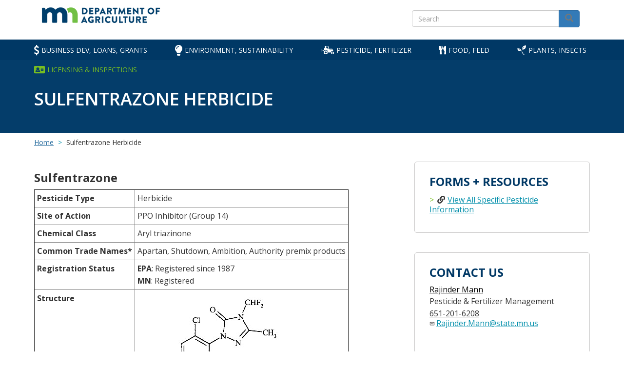

--- FILE ---
content_type: text/html; charset=UTF-8
request_url: https://www.mda.state.mn.us/sulfentrazone-herbicide
body_size: 22359
content:
<!DOCTYPE html>
<html  lang="en" dir="ltr" prefix="content: http://purl.org/rss/1.0/modules/content/  dc: http://purl.org/dc/terms/  foaf: http://xmlns.com/foaf/0.1/  og: http://ogp.me/ns#  rdfs: http://www.w3.org/2000/01/rdf-schema#  schema: http://schema.org/  sioc: http://rdfs.org/sioc/ns#  sioct: http://rdfs.org/sioc/types#  skos: http://www.w3.org/2004/02/skos/core#  xsd: http://www.w3.org/2001/XMLSchema# ">
  <head>
    <meta charset="utf-8" />
<script async src="https://www.googletagmanager.com/gtag/js?id=UA-12079111-1"></script>
<script>window.dataLayer = window.dataLayer || [];function gtag(){dataLayer.push(arguments)};gtag("js", new Date());gtag("set", "developer_id.dMDhkMT", true);gtag("config", "UA-12079111-1", {"groups":"default","anonymize_ip":true,"page_placeholder":"PLACEHOLDER_page_path","allow_ad_personalization_signals":false});</script>
<meta name="description" content="Sulfentrazone" />
<link rel="canonical" href="https://www.mda.state.mn.us/sulfentrazone-herbicide" />
<meta name="dcterms.modified" content="Thu, 08/01/2024 - 14:40" />
<meta name="dcterms.created" content="Tue, 08/24/2021 - 15:17" />
<meta name="Generator" content="Drupal 10 (https://www.drupal.org)" />
<meta name="MobileOptimized" content="width" />
<meta name="HandheldFriendly" content="true" />
<meta name="viewport" content="width=device-width, initial-scale=1, maximum-scale=1, user-scalable=0" />
<script async="async" src="https://www.googletagmanager.com/gtag/js?id=AW-17055667790"></script>
<script type="text/javascript">window.dataLayer = window.dataLayer || [];
function gtag(){dataLayer.push(arguments);}
gtag('js', new Date());
gtag('config', 'AW-17055667790');</script>
<link rel="icon" href="/sites/default/files/favicon.ico" type="image/vnd.microsoft.icon" />

    <title>Sulfentrazone Herbicide | Minnesota Department of Agriculture</title>
    <link rel="stylesheet" media="all" href="/modules/contrib/search_autocomplete/css/themes/basic.css?t8z5ec" />
<link rel="stylesheet" media="all" href="/libraries/drupal-superfish/css/superfish.css?t8z5ec" />
<link rel="stylesheet" media="all" href="/core/assets/vendor/jquery.ui/themes/base/core.css?t8z5ec" />
<link rel="stylesheet" media="all" href="/core/assets/vendor/jquery.ui/themes/base/autocomplete.css?t8z5ec" />
<link rel="stylesheet" media="all" href="/core/assets/vendor/jquery.ui/themes/base/menu.css?t8z5ec" />
<link rel="stylesheet" media="all" href="/core/misc/components/progress.module.css?t8z5ec" />
<link rel="stylesheet" media="all" href="/core/modules/system/css/components/align.module.css?t8z5ec" />
<link rel="stylesheet" media="all" href="/core/modules/system/css/components/fieldgroup.module.css?t8z5ec" />
<link rel="stylesheet" media="all" href="/core/modules/system/css/components/container-inline.module.css?t8z5ec" />
<link rel="stylesheet" media="all" href="/core/modules/system/css/components/clearfix.module.css?t8z5ec" />
<link rel="stylesheet" media="all" href="/core/modules/system/css/components/details.module.css?t8z5ec" />
<link rel="stylesheet" media="all" href="/core/modules/system/css/components/hidden.module.css?t8z5ec" />
<link rel="stylesheet" media="all" href="/core/modules/system/css/components/item-list.module.css?t8z5ec" />
<link rel="stylesheet" media="all" href="/core/modules/system/css/components/js.module.css?t8z5ec" />
<link rel="stylesheet" media="all" href="/core/modules/system/css/components/nowrap.module.css?t8z5ec" />
<link rel="stylesheet" media="all" href="/core/modules/system/css/components/position-container.module.css?t8z5ec" />
<link rel="stylesheet" media="all" href="/core/modules/system/css/components/reset-appearance.module.css?t8z5ec" />
<link rel="stylesheet" media="all" href="/core/modules/system/css/components/resize.module.css?t8z5ec" />
<link rel="stylesheet" media="all" href="/core/modules/system/css/components/system-status-counter.css?t8z5ec" />
<link rel="stylesheet" media="all" href="/core/modules/system/css/components/system-status-report-counters.css?t8z5ec" />
<link rel="stylesheet" media="all" href="/core/modules/system/css/components/system-status-report-general-info.css?t8z5ec" />
<link rel="stylesheet" media="all" href="/core/modules/system/css/components/tablesort.module.css?t8z5ec" />
<link rel="stylesheet" media="all" href="/modules/contrib/bootstrap_paragraphs/css/bootstrap-paragraphs.min.css?t8z5ec" />
<link rel="stylesheet" media="all" href="/modules/contrib/bootstrap_paragraphs/css/bootstrap-paragraphs-columns.min.css?t8z5ec" />
<link rel="stylesheet" media="all" href="/modules/contrib/bootstrap_paragraphs/css/bootstrap-paragraphs-colors.min.css?t8z5ec" />
<link rel="stylesheet" media="all" href="/core/assets/vendor/jquery.ui/themes/base/theme.css?t8z5ec" />
<link rel="stylesheet" media="all" href="/modules/contrib/calendar/css/calendar.css?t8z5ec" />
<link rel="stylesheet" media="all" href="/modules/contrib/calendar/css/calendar_multiday.css?t8z5ec" />
<link rel="stylesheet" media="all" href="/modules/contrib/extlink/css/extlink.css?t8z5ec" />
<link rel="stylesheet" media="all" href="/modules/contrib/paragraphs/css/paragraphs.unpublished.css?t8z5ec" />
<link rel="stylesheet" media="all" href="/modules/contrib/webform/modules/webform_bootstrap/css/webform_bootstrap.css?t8z5ec" />
<link rel="stylesheet" media="all" href="https://cdn.jsdelivr.net/npm/bootstrap@3.4.1/dist/css/bootstrap.css" integrity="sha256-0XAFLBbK7DgQ8t7mRWU5BF2OMm9tjtfH945Z7TTeNIo=" crossorigin="anonymous" />
<link rel="stylesheet" media="all" href="https://cdn.jsdelivr.net/npm/@unicorn-fail/drupal-bootstrap-styles@0.0.2/dist/3.1.1/7.x-3.x/drupal-bootstrap.css" integrity="sha512-ys0R7vWvMqi0PjJvf7827YdAhjeAfzLA3DHX0gE/sPUYqbN/sxO6JFzZLvc/wazhj5utAy7rECg1qXQKIEZOfA==" crossorigin="anonymous" />
<link rel="stylesheet" media="all" href="https://cdn.jsdelivr.net/npm/@unicorn-fail/drupal-bootstrap-styles@0.0.2/dist/3.1.1/8.x-3.x/drupal-bootstrap.css" integrity="sha512-ixuOBF5SPFLXivQ0U4/J9sQbZ7ZjmBzciWMBNUEudf6sUJ6ph2zwkpFkoUrB0oUy37lxP4byyHasSpA4rZJSKg==" crossorigin="anonymous" />
<link rel="stylesheet" media="all" href="https://cdn.jsdelivr.net/npm/@unicorn-fail/drupal-bootstrap-styles@0.0.2/dist/3.2.0/7.x-3.x/drupal-bootstrap.css" integrity="sha512-MiCziWBODHzeWsTWg4TMsfyWWoMltpBKnf5Pf5QUH9CXKIVeGpEsHZZ4NiWaJdgqpDzU/ahNWaW80U1ZX99eKw==" crossorigin="anonymous" />
<link rel="stylesheet" media="all" href="https://cdn.jsdelivr.net/npm/@unicorn-fail/drupal-bootstrap-styles@0.0.2/dist/3.2.0/8.x-3.x/drupal-bootstrap.css" integrity="sha512-US+XMOdYSqB2lE8RSbDjBb/r6eTTAv7ydpztf8B7hIWSlwvzQDdaAGun5M4a6GRjCz+BIZ6G43l+UolR+gfLFQ==" crossorigin="anonymous" />
<link rel="stylesheet" media="all" href="https://cdn.jsdelivr.net/npm/@unicorn-fail/drupal-bootstrap-styles@0.0.2/dist/3.3.1/7.x-3.x/drupal-bootstrap.css" integrity="sha512-3gQUt+MI1o8v7eEveRmZzYx6fsIUJ6bRfBLMaUTzdmNQ/1vTWLpNPf13Tcrf7gQ9iHy9A9QjXKxRGoXEeiQnPA==" crossorigin="anonymous" />
<link rel="stylesheet" media="all" href="https://cdn.jsdelivr.net/npm/@unicorn-fail/drupal-bootstrap-styles@0.0.2/dist/3.3.1/8.x-3.x/drupal-bootstrap.css" integrity="sha512-AwNfHm/YKv4l+2rhi0JPat+4xVObtH6WDxFpUnGXkkNEds3OSnCNBSL9Ygd/jQj1QkmHgod9F5seqLErhbQ6/Q==" crossorigin="anonymous" />
<link rel="stylesheet" media="all" href="https://cdn.jsdelivr.net/npm/@unicorn-fail/drupal-bootstrap-styles@0.0.2/dist/3.4.0/8.x-3.x/drupal-bootstrap.css" integrity="sha512-j4mdyNbQqqp+6Q/HtootpbGoc2ZX0C/ktbXnauPFEz7A457PB6le79qasOBVcrSrOBtGAm0aVU2SOKFzBl6RhA==" crossorigin="anonymous" />
<link rel="stylesheet" media="all" href="/themes/custom/mda/css/style.css?t8z5ec" />
<link rel="stylesheet" media="all" href="//fonts.googleapis.com/css?family=Open+Sans:300,300i,400,400i,600,600i,700,700i,800,800i" />
<link rel="stylesheet" media="all" href="//fonts.googleapis.com/css?family=Lato" />
<link rel="stylesheet" media="all" href="//use.fontawesome.com/releases/v5.0.10/css/all.css" />
<link rel="stylesheet" media="all" href="/themes/custom/mda/css/scrollTopCustom.css?t8z5ec" />
<link rel="stylesheet" media="all" href="/themes/custom/mda/css/paragraph-spacing.css?t8z5ec" />
<link rel="stylesheet" media="all" href="https://cdn.jsdelivr.net/npm/glightbox/dist/css/glightbox.min.css" />

    
  </head>

  <body class="path-node page-node-type-page has-glyphicons">
    <a href="#main-content" class="visually-hidden focusable skip-link">
      Skip to main content
    </a>

    
      <div class="dialog-off-canvas-main-canvas" data-off-canvas-main-canvas>
    
<header role="heading" class="clearfix">
  <div class="container">
    <div class="branding col-xs-12 col-sm-8">
      <a href="/">
        <img src="/themes/custom/mda/images/logo.png" alt="Minnesota Department of Agriculture" width="244" height="33">
      </a>
    </div>
                    <div class="region region-header col-xs-12 col-sm-4">
    <section id="block-ibmsearch" class="block block-block-content block-block-contentd81008fa-2162-4613-8666-3157ff171437 clearfix">
  
    

      
            <div class="field field--name-body field--type-text-with-summary field--label-hidden field--item"><form accept-charset="UTF-8" action="https://mn.gov/mda/search/" id="search-block-form" method="get">
<div class="form-item js-form-item form-type-textfield js-form-type-textfield form-item-keys js-form-item-keys form-no-label form-group form-autocomplete"><label class="control-label sr-only" for="edit-keys">Search</label>
<div class="input-group"><input class="form-autocomplete form-search form-control ui-autocomplete-input" data-drupal-selector="edit-keys" data-key="search_block" id="edit-keys" maxlength="128" name="query" placeholder="Search" size="15" title="Enter the terms you wish to search for." type="text" value> <span class="input-group-btn"><button class="button js-form-submit form-submit btn-primary btn icon-only" name type="submit" value="Search"><span class="sr-only">Search</span>
<span class="icon glyphicon glyphicon-search" aria-hidden="true"></span>
</button></span></div>
</div>
</form></div>
      
  </section>


  </div>

           
  </div>
</header>

      <section id="navbar" class="navbar" role="banner">
      <div class="container">
          <div class="region region-navigation">
    <section id="block-mainnavigation" class="block block-superfish block-superfishmain clearfix">
  
    

      
<ul id="superfish-main" class="menu sf-menu sf-main sf-horizontal sf-style-none">
  
<li id="main-menu-link-content89ef6244-7133-47c9-8ea4-0d63b39e2516" class="sf-depth-1 menuparent"><span class="business sf-depth-1 menuparent nolink" title="Business Development, Grants &amp; Loans">Business Dev, Loans, Grants</span><ul class="sf-multicolumn"><li class="sf-multicolumn-wrapper "><ol><li id="main-menu-link-contentb9faa55a-4ce1-4c86-827f-2dc88e730d1b" class="sf-depth-2 sf-multicolumn-column menuparent"><div class="sf-multicolumn-column"><span class="sf-depth-2 menuparent nolink">Business &amp; Marketing</span><ol><li id="main-menu-link-contentff8f9211-ede3-49f0-b23f-025e590cf03f" class="sf-depth-3 sf-no-children"><a href="/business-dev-loans-grants/minnesotas-corporate-farm-report" class="sf-depth-3">Corporate Farm Information</a></li><li id="main-menu-link-content88bf0fcc-8090-4a0c-8f88-90fb8af82bb1" class="sf-depth-3 sf-no-children"><a href="/business-dev-loans-grants/food-business-development-make-it-minnesota" class="sf-depth-3">Food Business Development</a></li><li id="main-menu-link-content8d66bd56-0712-4d34-8824-f8679d02f0aa" class="sf-depth-3 sf-no-children"><a href="/international-trade" class="sf-depth-3">Exporting &amp; International Trade</a></li><li id="main-menu-link-content50841d86-0f8a-45bc-af9e-dc0d68ac8be1" class="sf-depth-3 sf-no-children"><a href="/local-regional-markets" class="sf-depth-3">Local &amp; Regional Markets</a></li></ol></div></li><li id="main-menu-link-content35953aeb-7c27-4f93-b586-bb4e336d2870" class="sf-depth-2 sf-multicolumn-column menuparent"><div class="sf-multicolumn-column"><span class="sf-depth-2 menuparent nolink">Resources for Farmers</span><ol><li id="main-menu-link-content4a38f184-1fe3-4d2d-941d-da4ba7ee60b1" class="sf-depth-3 sf-no-children"><a href="/bftc" class="sf-depth-3">Beginning Farmer Tax Credit</a></li><li id="main-menu-link-content8e57a2f6-a6b3-4a4a-9840-bc3176b55de3" class="sf-depth-3 sf-no-children"><a href="/emerging-farmers" class="sf-depth-3">Emerging Farmers</a></li><li id="main-menu-link-content995f04bc-cc5c-4ffd-90a1-1980264138da" class="sf-depth-3 sf-no-children"><a href="/about/commissionersoffice/farmadvocates" class="sf-depth-3">Minnesota Farm Advocates</a></li><li id="main-menu-link-content848e61b8-edb1-4260-8499-47e96928ff20" class="sf-depth-3 sf-no-children"><a href="/about/mnfarmerstress" class="sf-depth-3">Farmer Stress</a></li><li id="main-menu-link-contentb21ae76f-513d-443f-9ba8-861bb731a89c" class="sf-depth-3 sf-no-children"><a href="/farmlink" class="sf-depth-3">Farm, Property, Real Estate Listing (MN FarmLink) </a></li></ol></div></li><li id="main-menu-link-content173ef1bb-7382-4265-87b4-e958fae9c2cf" class="sf-depth-2 sf-multicolumn-column menuparent"><div class="sf-multicolumn-column"><span class="sf-depth-2 menuparent nolink">Disaster &amp; Cleanup Assistance</span><ol><li id="main-menu-link-content94089618-8a9e-44b3-9ea5-d5f7cc4606ae" class="sf-depth-3 sf-no-children"><a href="/grants/disaster/acrra" class="sf-depth-3">Agriculture Chemical Response &amp; Reimbursement Account</a></li><li id="main-menu-link-contentdf3a3499-bb22-4e94-a4c4-a28fc11dac93" class="sf-depth-3 sf-no-children"><a href="/business-dev-loans-grants/compensation-crop-damage-caused-elk" class="sf-depth-3">Elk Damage Compensation</a></li><li id="main-menu-link-content25b346f9-a601-4038-a039-b44a34ecdc2e" class="sf-depth-3 sf-no-children"><a href="/business-dev-loans-grants/wolf-depredation" class="sf-depth-3">Wolf Depredation</a></li></ol></div></li><li id="main-menu-link-contentc042bcb0-7ba9-49e1-93e9-3d9a535bb9be" class="sf-depth-2 sf-multicolumn-column menuparent"><div class="sf-multicolumn-column"><span class="sf-depth-2 menuparent nolink">Animals &amp; Livestock</span><ol><li id="main-menu-link-contentdc85100c-9564-45f9-a5ad-4c417992349f" class="sf-depth-3 sf-no-children"><a href="/business-dev-loans-grants/livestock-dealer-licensing" class="sf-depth-3">Livestock Dealer Licensing</a></li><li id="main-menu-link-content10b6fdcb-652d-40ec-ac1f-7de3a2a94c60" class="sf-depth-3 sf-no-children"><a href="/business-dev-loans-grants/livestock-resources" class="sf-depth-3">Livestock Resources</a></li><li id="main-menu-link-contenta2678343-857b-4d49-8667-093095c216ff" class="sf-depth-3 sf-no-children"><a href="/hpai" class="sf-depth-3">Avian Influenza</a></li></ol></div></li><li id="main-menu-link-content903c958d-df4e-4169-b42f-2bdd68cfc856" class="sf-depth-2 sf-multicolumn-column menuparent"><div class="sf-multicolumn-column"><span class="sf-depth-2 menuparent nolink">Loans</span><ol><li id="main-menu-link-content049a03d1-248c-4b68-97d8-3d880f9c198a" class="sf-depth-3 sf-no-children"><a href="/funding?field_category_target_id=6" class="sf-depth-3">VIEW ALL Loans &amp; Funding</a></li><li id="main-menu-link-content69e5fca8-1208-4352-b063-a33c0927245d" class="sf-depth-3 sf-no-children"><a href="/disasterloan" class="sf-depth-3">Disaster Recovery Loan</a></li><li id="main-menu-link-contentba464426-f41f-45ad-aed7-2c6f0270884d" class="sf-depth-3 sf-no-children"><a href="/business-dev-loans-grants/aggie-bond-beginning-farmer-loan-program" class="sf-depth-3">Aggie Bond Loan</a></li><li id="main-menu-link-contentc9003618-0b6e-458b-b585-7578121d9726" class="sf-depth-3 sf-no-children"><a href="/agbmploan" class="sf-depth-3">Agricultural Best Management Practices (AgBMP) Loan</a></li><li id="main-menu-link-content8d15ba6b-ae7e-4767-8e97-b8569e908f9e" class="sf-depth-3 sf-no-children"><a href="/business-dev-loans-grants/beginning-farmer-loan-program" class="sf-depth-3">Beginning Farmer Loan</a></li><li id="main-menu-link-content6d7bfc3d-b953-4ad3-bc79-c109d6da43aa" class="sf-depth-3 sf-no-children"><a href="/business-dev-loans-grants/farm-opportunity-loan-program" class="sf-depth-3">Farm Opportunity Loan</a></li><li id="main-menu-link-contentcb70bf96-791f-42f8-9891-4558f4ffbab5" class="sf-depth-3 sf-no-children"><a href="/financebudget/agfinance" class="sf-depth-3">Rural Finance Authority</a></li><li id="main-menu-link-content0a901c6e-b539-420b-897e-15fa89d6a673" class="sf-depth-3 sf-no-children"><a href="/business-dev-loans-grants/loan-comparison-chart-1" class="sf-depth-3">Loan Comparison Chart</a></li></ol></div></li><li id="main-menu-link-content72000adf-758c-4ea7-ade2-db04882fb067" class="sf-depth-2 sf-multicolumn-column menuparent"><div class="sf-multicolumn-column"><span class="sf-depth-2 menuparent nolink">Grants</span><ol><li id="main-menu-link-contentc3508753-7ea9-4c51-82c2-18c95674c320" class="sf-depth-3 sf-no-children"><a href="/funding?field_category_target_id=5" class="sf-depth-3">VIEW ALL Grants &amp; Funding</a></li><li id="main-menu-link-content8d7b63f1-ddbd-4a78-be1e-cd4f7bbcc29a" class="sf-depth-3 sf-no-children"><a href="/beginning-farmer-grant" class="sf-depth-3">Beginning Farmer Equipment and Infrastructure Grant</a></li><li id="main-menu-link-contenta50f5c45-e481-4049-af3f-047501760d9b" class="sf-depth-3 sf-no-children"><a href="/business-dev-loans-grants/minnesota-local-food-purchase-assistance-program" class="sf-depth-3">Local Food Purchase Assistance</a></li><li id="main-menu-link-contentaaa7a8c3-0ae4-4ab6-8b6b-5c1968397ec3" class="sf-depth-3 sf-no-children"><a href="/business-dev-loans-grants/down-payment-assistance-grant" class="sf-depth-3">Down Payment Assistance Grant</a></li><li id="main-menu-link-contente67a0238-ea1f-4a60-868c-343001524780" class="sf-depth-3 sf-no-children"><a href="/grants/agri" class="sf-depth-3">Agricultural Growth, Research &amp; Innovation (AGRI) Program</a></li><li id="main-menu-link-content34d63581-be53-40d5-996e-c9e4d13e4824" class="sf-depth-3 sf-no-children"><a href="/business-dev-loans-grants/agri-value-added-grant-program" class="sf-depth-3">Value-Added (AGRI)</a></li><li id="main-menu-link-contentdefbe71f-a099-4bca-a2f3-11c768f79651" class="sf-depth-3 sf-no-children"><a href="/business-dev-loans-grants/specialty-crop-block-grant" class="sf-depth-3">Specialty Crop</a></li><li id="main-menu-link-content6e2218cb-2044-4b14-bc23-8491da59e27c" class="sf-depth-3 sf-no-children"><a href="/business-dev-loans-grants/agri-livestock-investment-grant" class="sf-depth-3">Livestock Investment (AGRI)</a></li><li id="main-menu-link-content3de28519-f65f-4367-915f-81391f0d0c3d" class="sf-depth-3 sf-no-children"><a href="/soil-health-grant" class="sf-depth-3">Soil Health Equipment</a></li></ol></div></li><li id="main-menu-link-contente924ce44-5986-4192-acb1-702e32b633ad" class="sf-depth-2 sf-no-children"><a href="/business-dev-loans-grants/business-development-loans-grants" class="sf-depth-2">More Business Development, Loans, Grants Topics</a></li></ol></li></ul></li><li id="main-menu-link-content4b39f7d6-9c38-49bf-a9fe-32a81a251572" class="sf-depth-1 menuparent"><span class="environment sf-depth-1 menuparent nolink" title="Environment &amp; Sustainability">Environment, Sustainability</span><ul class="sf-multicolumn"><li class="sf-multicolumn-wrapper "><ol><li id="main-menu-link-content65206b15-8e9d-4817-a1c6-0090632dc0a9" class="sf-depth-2 sf-multicolumn-column menuparent"><div class="sf-multicolumn-column"><span class="sf-depth-2 menuparent nolink">Conservation</span><ol><li id="main-menu-link-contentf55ed307-169c-45cc-aef2-e5d7b5415e49" class="sf-depth-3 sf-no-children"><a href="/environment-sustainability/minnesota-agricultural-water-quality-certification-program" class="sf-depth-3">Minnesota Ag Water Quality Certification Program</a></li><li id="main-menu-link-content0ee84021-31e1-4c3c-8df1-bb24118227db" class="sf-depth-3 sf-no-children"><a href="/pesticide-fertilizer/best-management-practices" class="sf-depth-3">Best Management Practices</a></li></ol></div></li><li id="main-menu-link-content727d88a4-cc87-4333-b6f2-364f939db60e" class="sf-depth-2 sf-multicolumn-column menuparent"><div class="sf-multicolumn-column"><span class="sf-depth-2 menuparent nolink">Organic Agriculture</span><ol><li id="main-menu-link-content3cd24ba5-79d6-4e27-a1df-1d952f9e3d95" class="sf-depth-3 sf-no-children"><a href="/organic" class="sf-depth-3">Organic Agriculture</a></li><li id="main-menu-link-content8a08c023-bdfb-46ae-bc0f-e010579ffc13" class="sf-depth-3 sf-no-children"><a href="/environment-sustainability/minnesota-organic-conference" class="sf-depth-3">Minnesota Organic Conference</a></li></ol></div></li><li id="main-menu-link-content9d28cc9c-7a5a-4267-838c-3e92d69b7c69" class="sf-depth-2 sf-multicolumn-column menuparent"><div class="sf-multicolumn-column"><span class="sf-depth-2 menuparent nolink">Renewable Energy</span><ol><li id="main-menu-link-contenta820b309-9657-41c6-a17a-18f4e42e7694" class="sf-depth-3 sf-no-children"><a href="/environment-sustainability/governors-council-biofuels" class="sf-depth-3">Governor&#039;s Council on Biofuels</a></li><li id="main-menu-link-content1026e551-4f88-43b4-b983-eb2fcd35512c" class="sf-depth-3 sf-no-children"><a href="/environment-sustainability/minnesota-biodiesel" class="sf-depth-3">Biodiesel</a></li><li id="main-menu-link-contentb2bcfcc7-288c-470a-b487-15b01c9074f6" class="sf-depth-3 sf-no-children"><a href="/environment-sustainability/ethanol-minnesota" class="sf-depth-3">Ethanol</a></li><li id="main-menu-link-content4e40189d-2eb6-4d47-8f65-003433d8f787" class="sf-depth-3 sf-no-children"><a href="/environment-sustainability/manure-digesters" class="sf-depth-3">Manure Digesters</a></li><li id="main-menu-link-contentda1120c4-ca93-4439-a633-92cfd81934c3" class="sf-depth-3 sf-no-children"><a href="/environment-sustainability/agri-bioincentive-program" title="" class="sf-depth-3">AGRI Bioincentive Program</a></li><li id="main-menu-link-content8b0f8ef6-905c-4f8e-a93c-e182605c803f" class="sf-depth-3 sf-no-children"><a href="/grants/agri-biofuels-infrastructure" class="sf-depth-3">AGRI Biofuels Infrastructure Grant</a></li></ol></div></li><li id="main-menu-link-contente1450b27-f34e-42c8-b14d-c971a5aa310d" class="sf-depth-2 sf-multicolumn-column menuparent"><div class="sf-multicolumn-column"><span class="sf-depth-2 menuparent nolink">Water Protection</span><ol><li id="main-menu-link-contente43ac488-bded-4e48-9bc5-d72ad008dc43" class="sf-depth-3 sf-no-children"><a href="/environment-sustainability/clean-water-fund" class="sf-depth-3">Clean Water Fund Activities</a></li><li id="main-menu-link-contentbc9695a1-9be5-44c5-8c2c-2582a21a38fd" class="sf-depth-3 sf-no-children"><a href="/environment-sustainability/minnesota-agricultural-water-quality-certification-program" class="sf-depth-3">Minnesota Ag Water Quality Certification Program</a></li><li id="main-menu-link-content62142507-718d-41ce-aea9-d9c6fbd969cb" class="sf-depth-3 sf-no-children"><a href="/environment-sustainability/water-monitoring-programs" class="sf-depth-3">Water Monitoring Programs</a></li><li id="main-menu-link-contenteb45a286-79cd-453e-bbc1-359e9e8021c5" class="sf-depth-3 sf-no-children"><a href="/environment-sustainability/mda-response-epa-nitrate-letter-southeast-minnesota" class="sf-depth-3">Nitrate in SE MN</a></li></ol></div></li><li id="main-menu-link-contente52b5ee2-5170-4f1c-94ac-6db93cbd0b7e" class="sf-depth-2 sf-multicolumn-column menuparent"><div class="sf-multicolumn-column"><span class="sf-depth-2 menuparent nolink">Farmland Protection</span><ol><li id="main-menu-link-content25efcc99-9f69-4e6b-90b5-21abbe68fc02" class="sf-depth-3 sf-no-children"><a href="/environment-sustainability/farmland-protection" class="sf-depth-3">Farmland Protection</a></li><li id="main-menu-link-content2e02ca9c-807c-4459-9fed-3c597da84fb8" class="sf-depth-3 sf-no-children"><span class="sf-depth-3 nolink">PFAS</span></li><li id="main-menu-link-content3b988520-3526-4dfa-83f6-a4b1485489ea" class="sf-depth-3 sf-no-children"><a href="/environment-sustainability/pfas-agriculture-minnesota" class="sf-depth-3">PFAS and Ag</a></li><li id="main-menu-link-contenta632b44c-6063-403a-bb95-0f939fd6dd75" class="sf-depth-3 sf-no-children"><a href="/environment-sustainability/pfas" class="sf-depth-3">Products with Added PFAS</a></li></ol></div></li><li id="main-menu-link-content25ff9300-eb62-442a-9e7e-b6eeb2274554" class="sf-depth-2 sf-multicolumn-column menuparent"><div class="sf-multicolumn-column"><span class="sf-depth-2 menuparent nolink">Climate Change</span><ol><li id="main-menu-link-content96586f27-2e50-4607-a96a-c0a04f7e17b8" class="sf-depth-3 sf-no-children"><a href="/agriculture-changing-climate" class="sf-depth-3">Agriculture in a Changing Climate</a></li></ol></div></li><li id="main-menu-link-content1b37a1b2-6f35-4ee3-8009-7aa4d62df0cd" class="sf-depth-2 sf-no-children"><a href="/environment-sustainability/environment-sustainability" class="sf-depth-2">More Environment, Sustainability Topics</a></li></ol></li></ul></li><li id="main-menu-link-content29df2614-e849-4f24-bdf2-96f53ba86c70" class="sf-depth-1 menuparent"><span class="pesticide sf-depth-1 menuparent nolink" title="Fertilizer, Pesticide &amp; Chemical">Pesticide, Fertilizer</span><ul class="sf-multicolumn"><li class="sf-multicolumn-wrapper "><ol><li id="main-menu-link-content5fcfd9e5-afd3-4ffd-a490-897f9ea671a9" class="sf-depth-2 sf-multicolumn-column menuparent"><div class="sf-multicolumn-column"><span class="sf-depth-2 menuparent nolink">Pesticides</span><ol><li id="main-menu-link-contentd1671cbd-f6da-4e71-992a-456fee0c9123" class="sf-depth-3 sf-no-children"><a href="/pesticide-fertilizer/specific-pesticide-information" class="sf-depth-3">VIEW ALL Specific Pesticides</a></li><li id="main-menu-link-content9d745f98-1540-4e54-b838-bdae0adab35d" class="sf-depth-3 sf-no-children"><a href="/pesticide-fertilizer/pesticide-updates-overview" class="sf-depth-3">Pesticide Overview</a></li><li id="main-menu-link-content066868ca-0524-4686-a187-bac50b728532" class="sf-depth-3 sf-no-children"><a href="/pesticide-fertilizer/pesticides-apply-register-store-sell" class="sf-depth-3">Apply, Register, Store, Sell</a></li><li id="main-menu-link-content3f955f26-2171-4084-8284-dca65376786a" class="sf-depth-3 sf-no-children"><a href="/pesticide-fertilizer/pesticide-use-sales-data" class="sf-depth-3">Pesticide Use &amp; Sales Data</a></li><li id="main-menu-link-contenta9cf04cd-b008-43bc-867d-aeb7dfccb0d8" class="sf-depth-3 sf-no-children"><a href="/pesticide-fertilizer/monitoring-assessment-agricultural-chemicals-environment" class="sf-depth-3">Monitoring Pesticides in Water</a></li><li id="main-menu-link-content0b7a1efa-68ef-4108-aded-e1cfbbc18bf1" class="sf-depth-3 sf-no-children"><a href="/pesticide-fertilizer/regulation-inspection-enforcement" class="sf-depth-3">Regulation, Inspection &amp; Enforcement</a></li><li id="main-menu-link-contentf5e71760-8730-46d5-937a-f0855e9ad603" class="sf-depth-3 sf-no-children"><a href="/pesticide-fertilizer/integrated-pest-management" class="sf-depth-3">Integrated Pest Management</a></li><li id="main-menu-link-content07e74ac7-f399-4b5f-9553-d94d9edfef85" class="sf-depth-3 sf-no-children"><a href="/pesticide-fertilizer/pesticides-endangered-species-act" class="sf-depth-3">Endangered Species Act</a></li></ol></div></li><li id="main-menu-link-content29e53899-8616-4573-a74b-8c6f8363f089" class="sf-depth-2 sf-multicolumn-column menuparent"><div class="sf-multicolumn-column"><span class="sf-depth-2 menuparent nolink">Fertilizers</span><ol><li id="main-menu-link-content2c78128f-7268-448b-ac97-81014a30ba1c" class="sf-depth-3 sf-no-children"><a href="/pesticide-fertilizer/fertilizer-overview" class="sf-depth-3">Fertilizer Overview</a></li><li id="main-menu-link-contenta5a833b2-599f-439c-b970-b1dd282884dc" class="sf-depth-3 sf-no-children"><a href="/pesticide-fertilizer/fertilizers-apply-register-store-sell" class="sf-depth-3">Apply, Register, Store, Sell</a></li><li id="main-menu-link-contentf38e16d3-f600-49db-a71b-a38c5475fda5" class="sf-depth-3 sf-no-children"><a href="/pesticide-fertilizer/fertilizer-use-sales-data" class="sf-depth-3">Fertilizer Use &amp; Sales Data</a></li><li id="main-menu-link-contentea9a7e07-d16e-4b97-930f-3025cd518f3e" class="sf-depth-3 sf-no-children"><a href="/pesticide-fertilizer/monitoring-nitrate-groundwater" class="sf-depth-3">Monitoring Nitrate in Water</a></li><li id="main-menu-link-content81bc82f7-3dfb-45d3-a0a7-07f73f5f8774" class="sf-depth-3 sf-no-children"><a href="/pesticide-fertilizer/agricultural-liming-materials-ag-lime" class="sf-depth-3">Ag Lime</a></li><li id="main-menu-link-content667e1159-8e21-4593-af2d-2a478e127728" class="sf-depth-3 sf-no-children"><a href="/pesticide-fertilizer/anhydrous-ammonia" class="sf-depth-3">Anhydrous Ammonia Program</a></li><li id="main-menu-link-contentd3cba63f-fec8-4fed-9c2b-4e93688c48dc" class="sf-depth-3 sf-no-children"><a href="/pesticide-fertilizer/certified-testing-laboratories-manure-soil" class="sf-depth-3">Certified Testing Laboratories (soil &amp; manure)</a></li><li id="main-menu-link-content845f7027-8996-489e-8d21-2a7915aea3e3" class="sf-depth-3 sf-no-children"><a href="/pesticide-fertilizer/fertilizer-practices" class="sf-depth-3">Fertilizer Practices</a></li></ol></div></li><li id="main-menu-link-content0fd9f0ff-a4d9-41e2-b26f-b4fc79ceb599" class="sf-depth-2 sf-multicolumn-column menuparent"><div class="sf-multicolumn-column"><span class="sf-depth-2 menuparent nolink">Best Management Practices</span><ol><li id="main-menu-link-content828e32b2-0f42-4e50-8ddc-0ff98fb4287e" class="sf-depth-3 sf-no-children"><a href="/pesticide-fertilizer/nitrogen-fertilizer-bmps-agricultural-lands" class="sf-depth-3">Nitrogen Fertilizer BMPs</a></li><li id="main-menu-link-contentac5e3903-1932-4354-a111-783ea367d53c" class="sf-depth-3 sf-no-children"><a href="/pesticide-fertilizer/voluntary-best-management-practices-control-pests-without-pesticides" class="sf-depth-3">Pest Control without Pesticide BMPs</a></li><li id="main-menu-link-content6a460dbc-9793-4dec-94f6-0f2cd2eca04a" class="sf-depth-3 sf-no-children"><a href="/pesticide-fertilizer/pesticide-best-management-practices" class="sf-depth-3">Pesticide BMPs</a></li><li id="main-menu-link-contentb27a26f6-1d7e-4bc5-8f89-57b3b8a4997d" class="sf-depth-3 sf-no-children"><a href="/pesticide-fertilizer/best-management-practices-pollinators-their-habitat" class="sf-depth-3">Pollinator Habitat BMPs</a></li><li id="main-menu-link-content35c59a88-c7d3-4074-8409-d11d3aaa6743" class="sf-depth-3 sf-no-children"><a href="/pesticide-fertilizer/turfgrass-best-management-practices" class="sf-depth-3">Turfgrass BMPs</a></li></ol></div></li><li id="main-menu-link-contente885149a-3d52-44ec-a437-23e7b8ba6aa4" class="sf-depth-2 sf-multicolumn-column menuparent"><div class="sf-multicolumn-column"><span class="sf-depth-2 menuparent nolink">Safety &amp; Cleanup</span><ol><li id="main-menu-link-contentd32f2ad6-25e6-4c2c-a4a9-07cb65f8079d" class="sf-depth-3 sf-no-children"><a href="/pesticide-fertilizer/spills-cleanup" class="sf-depth-3">Spills &amp; Cleanup</a></li><li id="main-menu-link-contentb8e688c2-d663-4956-90de-8350ea1b5ce9" class="sf-depth-3 sf-no-children"><a href="/pesticide-fertilizer/waste-pesticide-collection-program" class="sf-depth-3">Waste Pesticide Disposal</a></li><li id="main-menu-link-contented9a4dca-5f0f-47a7-98af-59eb9b2fd728" class="sf-depth-3 sf-no-children"><a href="/pesticide-fertilizer/empty-pesticide-container-recycling-program" class="sf-depth-3">Pesticide Container Recycling</a></li><li id="main-menu-link-contentc1f43550-825b-4bd3-a9a5-ccb2687acf4a" class="sf-depth-3 sf-no-children"><a href="/pesticide-fertilizer/health-safety" class="sf-depth-3">Health &amp; Safety</a></li></ol></div></li><li id="main-menu-link-content5d50502e-77cc-42a7-81d4-01bed050ba85" class="sf-depth-2 sf-multicolumn-column menuparent"><div class="sf-multicolumn-column"><span class="sf-depth-2 menuparent nolink">File a Misuse Complaint</span><ol><li id="main-menu-link-contentac21eac5-ba5c-4329-827c-8d92852f3cb2" class="sf-depth-3 sf-no-children"><a href="/pesticide-fertilizer/pesticide-fertilizer-misuse-complaint-form" class="sf-depth-3">Pesticide &amp; Fertilizer Complaints</a></li></ol></div></li><li id="main-menu-link-content3a8babd7-45b2-4a36-80ba-9add1996e4e1" class="sf-depth-2 sf-multicolumn-column menuparent"><div class="sf-multicolumn-column"><span class="sf-depth-2 menuparent nolink">Registered Product Search</span><ol><li id="main-menu-link-content9b8e2c25-46b4-47a3-9051-3629264e1a12" class="sf-depth-3 sf-no-children"><a href="http://www2.mda.state.mn.us/webapp/lis/productsdefault.jsp" target="_blank" class="sf-depth-3 sf-external">Find Pesticide, Fertilizer Products</a></li></ol></div></li><li id="main-menu-link-contentf58e88f5-4199-4024-8cad-7a04afa8d6bd" class="sf-depth-2 sf-multicolumn-column menuparent"><div class="sf-multicolumn-column"><span class="sf-depth-2 menuparent nolink">Licensing &amp; Registration</span><ol><li id="main-menu-link-contentce21f64e-45ae-4d5c-89bb-ce9c5482dace" class="sf-depth-3 sf-no-children"><a href="/licenses" class="sf-depth-3">Search Licenses</a></li><li id="main-menu-link-contentc105623a-b95e-447c-a6d5-2c2d74da594e" class="sf-depth-3 sf-no-children"><a href="/licensing/license-lookup" target="_blank" class="sf-depth-3">License Lookup</a></li><li id="main-menu-link-contentac445a8a-4a1b-4dbb-a821-d619bb35c6ee" class="sf-depth-3 sf-no-children"><a href="/pesticide-fertilizer/tonnage-reporting-inspection-fees" class="sf-depth-3">Fertilizer Tonnage Reporting &amp; Inspection Fees</a></li><li id="main-menu-link-contenteeff033d-b297-45bf-ad49-ea477fb84955" class="sf-depth-3 sf-no-children"><a href="/pesticide-fertilizer/pesticide-dealer-licensing-sales-reporting" class="sf-depth-3">Pesticide Dealer Licensing &amp; Sales Reporting</a></li></ol></div></li><li id="main-menu-link-content31d9a2b8-5f5f-499b-b674-949d572284a6" class="sf-depth-2 sf-multicolumn-column menuparent"><div class="sf-multicolumn-column"><span class="sf-depth-2 menuparent nolink">Clean Water Fund Activities</span><ol><li id="main-menu-link-contentfebe951f-a526-4cfe-9e3d-8e914696242d" class="sf-depth-3 sf-no-children"><a href="/pesticide-fertilizer/clean-water-fund-activities" class="sf-depth-3">Clean Water Fund Activities</a></li></ol></div></li><li id="main-menu-link-content5d94a83b-d4cf-4f22-907d-4987f9e0e495" class="sf-depth-2 sf-no-children"><a href="/pesticide-fertilizer/pesticide-fertilizer" title="View all Pesticide &amp; Fertilizer content" class="sf-depth-2">More Pesticide &amp; Fertilizer Topics</a></li></ol></li></ul></li><li id="main-menu-link-content57a78441-22fc-4725-804a-9c8e5726f5a1" class="sf-depth-1 menuparent"><span class="food sf-depth-1 menuparent nolink" title="Food Business &amp; Safety">Food, Feed</span><ul class="sf-multicolumn"><li class="sf-multicolumn-wrapper "><ol><li id="main-menu-link-content5bd29560-0c30-4ee7-bb3d-873f589f8c8c" class="sf-depth-2 sf-multicolumn-column menuparent"><div class="sf-multicolumn-column"><span class="sf-depth-2 menuparent nolink">Feed &amp; Pet Food Business Info</span><ol><li id="main-menu-link-content811765c0-3a1f-45ca-a1eb-db3df07964ed" class="sf-depth-3 sf-no-children"><a href="/food-feed/certificate-free-sale-animal-feed" class="sf-depth-3">Certificate of Free Sale</a></li><li id="main-menu-link-content1beedf32-a801-4493-b39a-f8a82b0654ca" class="sf-depth-3 sf-no-children"><a href="/current-good-manufacturing-practice-cgmp-certificate-animal-feed" class="sf-depth-3">GMP Certificate Request</a></li></ol></div></li><li id="main-menu-link-contentb602ef89-3c58-4139-b7a9-167d41c95099" class="sf-depth-2 sf-multicolumn-column menuparent"><div class="sf-multicolumn-column"><span class="sf-depth-2 menuparent nolink">Food &amp; Feed Safety</span><ol><li id="main-menu-link-content00d30761-7741-489e-93cc-1b1350849d83" class="sf-depth-3 sf-no-children"><a href="/food/food-safety" class="sf-depth-3">VIEW ALL Food Safety</a></li><li id="main-menu-link-contentb22a8355-2afa-44d7-b4b5-71fef64df2f3" class="sf-depth-3 sf-no-children"><a href="/food-feed/minnesota-secure-milk-supply-program" class="sf-depth-3">Secure Milk Supply Program</a></li><li id="main-menu-link-content99e0aff3-1ea0-4dfe-b8b2-a458e5b20daa" class="sf-depth-3 sf-no-children"><a href="/food-feed/food-ingredients-may-cause-allergies" class="sf-depth-3">Food Ingredients/Allergens</a></li><li id="main-menu-link-content72110337-40a5-44ea-847d-90207c394e94" class="sf-depth-3 sf-no-children"><a href="/food-feed/food-safety-modernization-act-fsma" class="sf-depth-3">Food Safety Modernization Act (FSMA)</a></li><li id="main-menu-link-contentfb334864-b3f4-4072-b5c5-753b2ea95582" class="sf-depth-3 sf-no-children"><a href="/food-feed/antibiotic-stewardship" class="sf-depth-3">Drug Residue Prevention</a></li></ol></div></li><li id="main-menu-link-content555a910b-cf9d-40db-8724-a7803a7aed81" class="sf-depth-2 sf-multicolumn-column menuparent"><div class="sf-multicolumn-column"><span class="sf-depth-2 menuparent nolink">Resources for New Food Businesses</span><ol><li id="main-menu-link-content9d152f5d-4b03-49af-b1c8-8f5d5f9083ba" class="sf-depth-3 sf-no-children"><a href="/business-dev-loans-grants/starting-food-business-roadmap" class="sf-depth-3">How to Start a Food Business</a></li><li id="main-menu-link-content3468cd6b-674d-43ad-9cd0-76fdb999c92c" class="sf-depth-3 sf-no-children"><a href="/food-liaison-request" class="sf-depth-3">Licensing Liaison Request</a></li><li id="main-menu-link-contenta5544bf3-2755-4bac-a5fa-987f6e2168e7" class="sf-depth-3 sf-no-children"><a href="/food-feed/food-licenses" class="sf-depth-3">Food Licenses</a></li><li id="main-menu-link-contentad03bd0b-9684-41d2-817a-b159be5083c4" class="sf-depth-3 sf-no-children"><a href="/food-feed/starting-meat-poultry-processing-business" class="sf-depth-3">Meat &amp; Poultry Processing</a></li><li id="main-menu-link-contentf908b7d8-1eee-4526-88e3-c6f477752f2b" class="sf-depth-3 sf-no-children"><a href="/food-feed/wild-game-processing" class="sf-depth-3">Wild Game Processing</a></li></ol></div></li><li id="main-menu-link-content5f05f6ab-0b7a-4b12-849a-c4c49f1f3b76" class="sf-depth-2 sf-multicolumn-column menuparent"><div class="sf-multicolumn-column"><span class="sf-depth-2 menuparent nolink">Selling Food &amp; Feed</span><ol><li id="main-menu-link-content9731fcd3-8cc7-4234-93b9-6bf882197603" class="sf-depth-3 sf-no-children"><a href="/meat-poultry-egg-inspection" class="sf-depth-3">Meat, Poultry &amp; Eggs</a></li><li id="main-menu-link-contentd0ba4209-654c-42f1-9ee1-d76589135e84" class="sf-depth-3 sf-no-children"><a href="/food-feed/dairy-minnesota" class="sf-depth-3">Dairy &amp; Milk</a></li><li id="main-menu-link-content88dbb80d-ec24-4ea3-af1e-6639cd1c3f99" class="sf-depth-3 sf-no-children"><a href="/food-feed/food-labeling-requirements" class="sf-depth-3">Labeling Requirements</a></li><li id="main-menu-link-contenta0843b45-27f2-405b-95ef-4d183325a87e" class="sf-depth-3 sf-no-children"><a href="https://minnesotagrown.com" target="_blank" class="sf-depth-3 sf-external">Minnesota Grown</a></li><li id="main-menu-link-contentd8e81696-fbcc-404e-bbab-1147625338ea" class="sf-depth-3 sf-no-children"><a href="/food-feed/cottage-food-law-guidance" class="sf-depth-3">Cottage Food</a></li><li id="main-menu-link-contenta9b5af78-3458-4694-bf66-8ab2e1a09fe0" class="sf-depth-3 sf-no-children"><a href="/food/hunter-harvested-venison-donation-minnesota" class="sf-depth-3">Venison Donation</a></li><li id="main-menu-link-content8eeec4ba-12f3-4472-aa37-3e888574fe8c" class="sf-depth-3 sf-no-children"><a href="/food-feed/hemp-food-faqs" class="sf-depth-3">Hemp in Food</a></li></ol></div></li><li id="main-menu-link-contentba50b274-f394-4c6a-8bb8-e3cc5647756f" class="sf-depth-2 sf-multicolumn-column menuparent"><div class="sf-multicolumn-column"><span class="sf-depth-2 menuparent nolink">Recalls &amp; Complaints</span><ol><li id="main-menu-link-content35aab683-213f-423b-9acf-82882289a194" class="sf-depth-3 sf-no-children"><a href="/food-feed/food-feed-quality-complaint-form" class="sf-depth-3">Report a Complaint</a></li><li id="main-menu-link-content5b30eb5d-5086-4c14-bd45-1cff1eea104b" class="sf-depth-3 sf-no-children"><a href="/food-feed/food-recalls-consumer-advisories-minnesota" class="sf-depth-3">Recent Recall Notifications</a></li><li id="main-menu-link-content141222bd-0ef2-4767-aefe-b7a8a056f298" class="sf-depth-3 sf-no-children"><a href="/food-feed/minnesota-rapid-response-team" class="sf-depth-3">MN Rapid Response Team</a></li></ol></div></li><li id="main-menu-link-content1fb546b9-ce1c-4b70-86b6-1c6ae33579d5" class="sf-depth-2 sf-multicolumn-column menuparent"><div class="sf-multicolumn-column"><span class="sf-depth-2 menuparent nolink">Food &amp; Feed Inspection Programs</span><ol><li id="main-menu-link-contente5a0bc2b-8169-47d4-a012-28cd243b2683" class="sf-depth-3 sf-no-children"><a href="/food-feed/retail-food-program" class="sf-depth-3">Retail Food Program</a></li><li id="main-menu-link-content1f364b92-b4fc-4b79-a8c1-f650fed9d291" class="sf-depth-3 sf-no-children"><a href="/retail-food-plan-review" class="sf-depth-3">Retail Food Plan Review</a></li><li id="main-menu-link-contentd3ea6c96-8692-4b40-99eb-e9f7e511e982" class="sf-depth-3 sf-no-children"><a href="/food-feed/manufactured-food-inspection-program-0" class="sf-depth-3">Manufactured Food Inspection Program</a></li><li id="main-menu-link-contente645c504-efdc-4838-8db9-3a746c072e91" class="sf-depth-3 sf-no-children"><a href="/food-feed/produce-safety-program-0" class="sf-depth-3">Produce Safety Program</a></li><li id="main-menu-link-contentea266212-0088-4ab5-baf4-ba52eafd4e45" class="sf-depth-3 sf-no-children"><a href="/food-feed/commercial-feed-pet-food" class="sf-depth-3">Commercial Feed &amp; Pet Food</a></li></ol></div></li><li id="main-menu-link-contentbd94104e-bc69-4b27-ac28-1a25b197cd7c" class="sf-depth-2 sf-no-children"><a href="/food-feed/food-feed" title="More Food content" class="sf-depth-2">More Food, Feed Topics</a></li></ol></li></ul></li><li id="main-menu-link-content9f990162-8435-4d8d-9ee0-ef20d7857990" class="sf-depth-1 menuparent"><span class="plants sf-depth-1 menuparent nolink" title="Plants &amp; Insects">Plants, Insects</span><ul class="sf-multicolumn"><li class="sf-multicolumn-wrapper "><ol><li id="main-menu-link-content2eac74e6-86fd-4f40-bad9-cffa0db50030" class="sf-depth-2 sf-multicolumn-column menuparent"><div class="sf-multicolumn-column"><span class="sf-depth-2 menuparent nolink">Insect Pests &amp; Diseases</span><ol><li id="main-menu-link-content7a5bb007-c133-4bbd-92cc-1133ab857be7" class="sf-depth-3 sf-no-children"><a href="/plant-pests-diseases-index" class="sf-depth-3">VIEW ALL Insect Pests &amp; Diseases</a></li><li id="main-menu-link-content93722353-96d0-41f2-b111-4b82cc536435" class="sf-depth-3 sf-no-children"><a href="/reportapest" class="sf-depth-3">Report a Plant, Pest or Disease</a></li><li id="main-menu-link-content33c85b63-d193-449f-a77f-56873cb5cdb4" class="sf-depth-3 sf-no-children"><a href="/eab" class="sf-depth-3">Emerald Ash Borer</a></li><li id="main-menu-link-content853f00ee-f199-4a1e-b5b1-848ad01171d3" class="sf-depth-3 sf-no-children"><a href="/plants-insects/spongy-moth" class="sf-depth-3">Spongy Moth</a></li><li id="main-menu-link-contenta4ad077d-fe33-41f4-9f1b-35910f8008c8" class="sf-depth-3 sf-no-children"><a href="/plants-insects/brown-marmorated-stink-bug" class="sf-depth-3">Brown Marmorated Stink Bug</a></li><li id="main-menu-link-content4326e82d-f794-4529-82e7-635fe2933e55" class="sf-depth-3 sf-no-children"><a href="/plants-insects/japanese-beetle" class="sf-depth-3">Japanese Beetle</a></li><li id="main-menu-link-content54c3958b-bc7d-4e02-bf1c-29ac695f7e68" class="sf-depth-3 sf-no-children"><a href="/plants-insects/swede-midge" class="sf-depth-3">Swede Midge</a></li><li id="main-menu-link-content3b6fe26f-691b-4e46-bef3-d71ac27e6cf5" class="sf-depth-3 sf-no-children"><a href="/plants-insects/vlb" class="sf-depth-3">Velvet Longhorned Beetle</a></li><li id="main-menu-link-content0bf10297-8b58-4be5-af20-f789708a3b84" class="sf-depth-3 sf-no-children"><a href="/plants/plantdiseases/cmm" class="sf-depth-3">Bacterial Canker of Tomato</a></li><li id="main-menu-link-content74121ddb-6fdb-4dcd-a9f2-7e10a35a92fd" class="sf-depth-3 sf-no-children"><a href="/plants-insects/potato-cyst-nematode" class="sf-depth-3">Potato Cyst Nematode</a></li><li id="main-menu-link-contentdcc41ad2-cd63-444a-81d8-e81418da0e9a" class="sf-depth-3 sf-no-children"><a href="/plants/plantdiseases/red-star-rust" class="sf-depth-3">Red Star Rust</a></li></ol></div></li><li id="main-menu-link-contentb81ea3b8-b588-4e95-96ac-b1e21d6e40ae" class="sf-depth-2 sf-multicolumn-column menuparent"><div class="sf-multicolumn-column"><span class="sf-depth-2 menuparent nolink">Pest Management</span><ol><li id="main-menu-link-content82208df7-d562-4fb7-9739-4a2a007a07c9" class="sf-depth-3 sf-no-children"><a href="/plants-insects/pest-regulations" class="sf-depth-3">Pest Regulations</a></li><li id="main-menu-link-content52118ae4-5d19-4f8d-8b29-7e51948dc292" class="sf-depth-3 sf-no-children"><a href="/plants-insects/biological-control-emerald-ash-borer" class="sf-depth-3">Biological Control of Emerald Ash Borer</a></li><li id="main-menu-link-content5fc1d648-6bf2-4786-9146-020426b2e46b" class="sf-depth-3 sf-no-children"><a href="/plants-insects/pest-surveys" class="sf-depth-3">Pest Surveys</a></li><li id="main-menu-link-contentc85a1e45-8aba-4be0-83ae-f90306042491" class="sf-depth-3 sf-no-children"><a href="/smartyplants" class="sf-depth-3">Smarty Plants</a></li><li id="main-menu-link-content28db35fa-20d1-4abd-b6b9-9e1c8f80fb07" class="sf-depth-3 sf-no-children"><a href="/plant-growth-containment-facilities" class="sf-depth-3">Research</a></li></ol></div></li><li id="main-menu-link-contentbbee3c2b-8c5c-4ad9-95cd-8dec4c525b38" class="sf-depth-2 sf-multicolumn-column menuparent"><div class="sf-multicolumn-column"><span class="sf-depth-2 menuparent nolink">Plants</span><ol><li id="main-menu-link-contentf2ec9301-5719-4113-9ddb-14c43f70ff3a" class="sf-depth-3 sf-no-children"><a href="/plants-insects/hemp" class="sf-depth-3">Industrial Hemp</a></li><li id="main-menu-link-contentb6aaf86d-4b56-4158-8125-1553ac6f678e" class="sf-depth-3 sf-no-children"><a href="/plants-insects/amaranth" class="sf-depth-3">Amaranth Aware</a></li><li id="main-menu-link-content13836e4f-4903-49da-9cc2-7ace8f0c845e" class="sf-depth-3 sf-no-children"><a href="/nursery-certification-regulation" class="sf-depth-3">Nursery Certification and Plant Regulation</a></li><li id="main-menu-link-contente12cae2c-9a7f-42b1-ada5-d56fd95b8cf1" class="sf-depth-3 sf-no-children"><a href="/cold-hardiness" class="sf-depth-3">Cold Hardiness List</a></li><li id="main-menu-link-content6138d0af-4ce0-447f-95d0-f74f9a694a63" class="sf-depth-3 sf-no-children"><a href="/plants-insects/noxious-invasive-weeds" class="sf-depth-3">Noxious &amp; Invasive Weeds</a></li><li id="main-menu-link-content85c6a394-c620-4e31-b32f-e15ba40709a9" class="sf-depth-3 sf-no-children"><a href="/plants-insects/export-certification" class="sf-depth-3">Export Certification Program</a></li><li id="main-menu-link-content931e5d70-33bd-488e-90f0-261d69afcd8f" class="sf-depth-3 sf-no-children"><a href="/plants-insects/grain-licensing-program" class="sf-depth-3">Grain Licensing Program</a></li><li id="main-menu-link-content5551787c-9a63-482d-b928-5fc31cfaece7" class="sf-depth-3 sf-no-children"><a href="/palmer-amaranth" class="sf-depth-3">Palmer Amaranth</a></li><li id="main-menu-link-contente2ada8bc-56ac-4c19-9778-a07c0f10faad" class="sf-depth-3 sf-no-children"><a href="/plants-insects/seed-program" class="sf-depth-3">Seed Program</a></li></ol></div></li><li id="main-menu-link-content4e32668e-83fc-48c1-879b-54c3b32d9d3b" class="sf-depth-2 sf-multicolumn-column menuparent"><div class="sf-multicolumn-column"><span class="sf-depth-2 menuparent nolink">Beneficial Insects</span><ol><li id="main-menu-link-content0797d68f-cf31-4673-bfd1-070a849f2f07" class="sf-depth-3 sf-no-children"><a href="/pollinators" class="sf-depth-3">Pollinators</a></li></ol></div></li><li id="main-menu-link-content5213792b-051c-4ba3-9879-ac4bcf06b359" class="sf-depth-2 sf-multicolumn-column menuparent"><div class="sf-multicolumn-column"><span class="sf-depth-2 menuparent nolink">Licensing</span><ol><li id="main-menu-link-contente28aaac1-eb7e-4470-9045-0601ce95b58c" class="sf-depth-3 sf-no-children"><a href="/licenses" title="View all license, registration, certification, permit types" class="sf-depth-3">VIEW ALL Licensing</a></li><li id="main-menu-link-content9e07b7ee-0927-4c5c-b00e-478ddccefa28" class="sf-depth-3 sf-no-children"><a href="/plants-insects/grain-buy-store-license" class="sf-depth-3">Grain Buy &amp; Store</a></li><li id="main-menu-link-content39901b71-1981-4803-a5c6-a02facf56aad" class="sf-depth-3 sf-no-children"><a href="/licenses?tid=126" class="sf-depth-3">Plants, Trees &amp; Seed</a></li><li id="main-menu-link-contentec78d0e8-3997-49e0-83f2-190939713d1e" class="sf-depth-3 sf-no-children"><a href="/plants-insects/firewood-minnesota" class="sf-depth-3">Firewood</a></li></ol></div></li><li id="main-menu-link-content45c0f38d-b9b2-4d6f-954f-7474dbf6236e" class="sf-depth-2 sf-no-children"><a href="/plants-insects" class="sf-depth-2">More PLANTS, INSECTS topics</a></li></ol></li></ul></li><li id="main-menu-link-content26014c52-9c29-43d4-b102-80f9eb044cdc" class="sf-depth-1 menuparent"><span class="licensing sf-depth-1 menuparent nolink" title="Licensing, Inspections, Certifications, Permits, Registrations">Licensing &amp; Inspections</span><ul class="sf-multicolumn"><li class="sf-multicolumn-wrapper "><ol><li id="main-menu-link-contentfa851e77-41c5-4e71-850b-633957435014" class="sf-depth-2 sf-multicolumn-column menuparent"><div class="sf-multicolumn-column"><span class="sf-depth-2 menuparent nolink">License Services</span><ol><li id="main-menu-link-content91c3697d-7fd0-47ab-ab7d-dd20770a92ba" class="sf-depth-3 sf-no-children"><a href="https://www2.mda.state.mn.us/webapp/erenewal/" class="sf-depth-3 sf-external">Licensing and Renewal</a></li><li id="main-menu-link-content250a442d-c428-4045-a16e-522cbc414d60" class="sf-depth-3 sf-no-children"><a href="/licenses" class="sf-depth-3">Apply for a License</a></li><li id="main-menu-link-content279308b7-eede-4273-a175-b84c2f983d04" class="sf-depth-3 sf-no-children"><a href="https://www2.mda.state.mn.us/webapp/erenewal/login.jsp" target="_blank" class="sf-depth-3 sf-external">Renew with a PIN</a></li><li id="main-menu-link-content2d0186c8-6576-4031-8659-eba84ade5b1a" class="sf-depth-3 sf-no-children"><a href="https://www2.mda.state.mn.us/webapp/erenewal/getinvoice.jsp" target="_blank" class="sf-depth-3 sf-external">Pay an Invoice</a></li><li id="main-menu-link-contente2cab267-ac91-4039-adad-bdab6ad27306" class="sf-depth-3 sf-no-children"><a href="/licensing/license-lookup" target="_blank" class="sf-depth-3">Search for a License Holder</a></li><li id="main-menu-link-content548e08e9-d354-4381-aff1-d1684cd4bedf" class="sf-depth-3 sf-no-children"><a href="/online-licensing-payment-options" class="sf-depth-3">Payment Options</a></li></ol></div></li><li id="main-menu-link-content55a3f620-e265-464a-a5b5-9bb809294d23" class="sf-depth-2 sf-multicolumn-column menuparent"><div class="sf-multicolumn-column"><span class="sf-depth-2 menuparent nolink">File a Report</span><ol><li id="main-menu-link-content7fd07b15-4fcf-4fda-aa40-7356d4ec10ee" class="sf-depth-3 sf-no-children"><a href="/pesticide-fertilizer/pesticide-dealer-licensing-sales-reporting" target="_blank" class="sf-depth-3">Pesticide Dealer Sales Reporting</a></li><li id="main-menu-link-content519e3640-2408-4e1d-815a-745a7a691fb2" class="sf-depth-3 sf-no-children"><a href="https://www2.mda.state.mn.us/webapp/erenewal/getegginsp.jsp" target="_blank" class="sf-depth-3 sf-external">Shell Egg Annual Report</a></li></ol></div></li><li id="main-menu-link-content3fb31650-b4b4-434f-b8ae-43d11ece3570" class="sf-depth-2 sf-multicolumn-column menuparent"><div class="sf-multicolumn-column"><span class="sf-depth-2 menuparent nolink">Learn, Apply, Renew or Train</span><ol><li id="main-menu-link-contentf851017b-aea4-4930-bd28-b5da418784e4" class="sf-depth-3 sf-no-children"><a href="/licenses" title="View list of Licenses, Certifications, Permits &amp; Registrations Available" class="sf-depth-3">VIEW ALL Licenses</a></li><li id="main-menu-link-content1703773a-99cc-4093-8f25-c0b2562fecbc" class="sf-depth-3 sf-no-children"><a href="/licenses?tid=101" class="sf-depth-3">Crops</a></li><li id="main-menu-link-content6dc2c798-53b3-4a12-9463-fa87a6cf6041" class="sf-depth-3 sf-no-children"><a href="/licenses?tid=106" class="sf-depth-3">Dairy, Milk</a></li><li id="main-menu-link-contentf9bacefc-18e0-4aba-82f3-fb7e9961bb73" class="sf-depth-3 sf-no-children"><a href="/licenses?tid=146" class="sf-depth-3">Feed, Pet Food</a></li><li id="main-menu-link-content07c64188-52f8-4ea9-9808-148baebeab56" class="sf-depth-3 sf-no-children"><a href="/licenses?tid=111" class="sf-depth-3">Fertilizers, Pesticides &amp; Chemicals</a></li><li id="main-menu-link-content5bd80302-7113-487b-91b7-b629d71b252f" class="sf-depth-3 sf-no-children"><a href="/licenses?tid=116" class="sf-depth-3">Food – Cottage, Retail, Wholesale</a></li><li id="main-menu-link-content1854579e-b525-411e-b5a5-98e7baaf8d06" class="sf-depth-3 sf-no-children"><a href="/licenses?tid=136" class="sf-depth-3">Livestock</a></li><li id="main-menu-link-content848dd773-4f47-4221-9bfe-d2e44c0eb56b" class="sf-depth-3 sf-no-children"><a href="/licenses?tid=121" class="sf-depth-3">Meat, Poultry, Eggs</a></li><li id="main-menu-link-content05bd7324-022e-4ecb-8de6-ebfa8e7137cb" class="sf-depth-3 sf-no-children"><a href="/licenses?tid=126" class="sf-depth-3">Plants, Trees &amp; Seed</a></li><li id="main-menu-link-content8adab93d-87b2-4d66-b212-c7d74277a956" class="sf-depth-3 sf-no-children"><a href="/licenses?tid=131" class="sf-depth-3">Produce, Fruits, Vegetables</a></li><li id="main-menu-link-content36d073cf-ce62-41db-9f45-3d5d75be33cb" class="sf-depth-3 sf-no-children"><a href="/licenses?tid=176" class="sf-depth-3">Grain</a></li><li id="main-menu-link-content9374c96e-1d59-43c4-a1f6-0fca4a2274fc" class="sf-depth-3 sf-no-children"><a href="/licenses?tid=141" class="sf-depth-3">Other</a></li></ol></div></li><li id="main-menu-link-content68f4a708-96af-41d2-8fd9-cce95e8e3e3f" class="sf-depth-2 sf-no-children"><a href="/licenses" class="sf-depth-2">View all Licensing &amp; Inspections</a></li></ol></li></ul></li>
</ul>
 
  </section>


  </div>

      </div>
    </section>
   


  <div class="hero-image" >
    <div class="container">
      
      <h1>Sulfentrazone Herbicide</h1>
      
      
    </div>
  </div>

  <div role="main" class="main-container js-quickedit-main-content container">

    <div>

                              
              

                    <a id="main-content"></a>
          <div class="region region-content">
    <div data-drupal-messages-fallback class="hidden"></div>
  




  
<article about="/sulfentrazone-herbicide" typeof="schema:WebPage" class="page full clearfix">

  <div class="breadcrumbs">
        <ol class="breadcrumb">
          <li >
                  <a href="/">Home</a>
              </li>
          <li  class="active">
                  Sulfentrazone Herbicide
              </li>
      </ol>


  </div>




  <div class="content">
    <div class="row">
      <div class="col-md-12 main-nav-2">
        
      </div>
      <div class="col-md-8">
        
      <div class="field field--name-field-flex-slider-images field--type-image field--label-hidden field--items">
          </div>
  
            <div property="schema:text" class="field field--name-body field--type-text-with-summary field--label-hidden field--item"><h2 style="margin-bottom: 11px;">Sulfentrazone</h2>

<table border="1" cellpadding="4" cellspacing="0">
	<tbody>
		<tr>
			<th align="left" scope="row" valign="top">Pesticide Type</th>
			<td valign="top">Herbicide</td>
		</tr>
		<tr>
			<th align="left" scope="row" valign="top">Site of Action</th>
			<td valign="top">PPO Inhibitor (Group 14)</td>
		</tr>
		<tr>
			<th align="left" scope="row" valign="top">Chemical Class</th>
			<td valign="top">Aryl triazinone</td>
		</tr>
		<tr>
			<th align="left" scope="row" valign="top">Common Trade Names*</th>
			<td valign="top">Apartan, Shutdown, Ambition, Authority premix products</td>
		</tr>
		<tr>
			<th align="left" scope="row" valign="top">Registration Status</th>
			<td valign="top"><strong>EPA</strong>: Registered since 1987<br>
			<strong>MN</strong>: Registered</td>
		</tr>
		<tr>
			<th align="left" scope="row" valign="top">Structure</th>
			<td valign="top">
			<p><img alt="Chemical structure diagram of Sulfentrazone." data-entity-type="file" data-entity-uuid="fe9c14e2-3e6a-4180-9938-433f35f7486a" height="150" src="/sites/default/files/inline-images/sulfentrazonestructure.jpg" width="205" class="align-left" loading="lazy"></p>
			</td>
		</tr>
	</tbody>
</table>

<p><em>*No endorsement is implied in the referencing of trade names.</em></p>

<p style="margin-bottom:11px">Sulfentrazone is a selective soil-applied herbicide for control of annual broadleaf weeds and yellow nutsedge in a variety of crops including soybeans, sunflowers, dry beans, and dry peas<sup>1</sup>. It also suppresses some grass weeds however additional control measures are usually required. It can be applied early preplant, preplant incorporated, or preemergence and is a component in several preemergence herbicide premixes. In 2019, approximately 340,000 pounds of sulfentrazone were sold in Minnesota<sup>2</sup>.</p>

<h2 style="margin-bottom: 11px;">Mode of Action</h2>

<p style="margin-bottom: 11px;">Sulfentrazone is in the aryl triazinone chemical class of herbicides and controls weeds by inhibiting the protoporphyrinogen oxidase (PPO) enzyme in plants<sup>1</sup>. PPO inhibitors, herbicide site-of-action 14, interfere with an enzyme involved in chlorophyll biosynthesis and leads to an accumulation of intermediates that are highly reactive when exposed to light resulting in membrane disruption<sup>3</sup>.</p>

<h2>Issues with Resistance</h2>

<p>Herbicide resistance is the inherited ability of a plant, such as weeds, to survive an herbicide application that the original population was susceptible to. The development of resistance is a growing concern for weed management because it can lead to the loss of herbicide options, which can have important economic and environmental consequences. Sulfentrazone resistant weeds have not been reported in Minnesota or surrounding states<sup>4</sup>. A population of resistant wild oats (Avena fatua) has been reported in Manitoba, Canada. To prevent the development of resistant weeds, use practices such as rotating and combining herbicide sites-of-action and utilizing mechanical weed control<sup>3</sup>.</p>

<h2>Sulfentrazone Persistence and Movement in the Environment</h2>

<p>Sulfentrazone is very persistent in the environment with a half-life of 1.5 years in soil under aerobic conditions<sup>5</sup>. It is relatively stable to hydrolysis and biodegradation; however, it is subject to rapid photodegradation on the soil surface or in clear shallow waters when exposed to sunlight. Sulfentrazone does not adsorb strongly to soil and has a high leaching potential (K<sub>oc</sub> = 43 mL/g<sub>oc</sub>). It has a high potential to leach to groundwater or move offsite to surface water.</p>

<h2>Detection in Minnesota Waters</h2>

<p>The MDA monitors groundwater and surface water for sulfentrazone through its <a href="https://www.mda.state.mn.us/pesticide-fertilizer/agricultural-chemical-monitoring-assessment">Agricultural Chemical Monitoring and Assessment Program</a>. In 2020, sulfentrazone was detected in 10% of the 223 groundwater samples analyzed<sup>6</sup>. The maximum concentration detected was 1,900 ng/L, which is approximately 1% of the Minnesota Department of Health’s human health-based reference value of 200,000 ng/L<sup>7</sup>. Sulfentrazone was detected in 37% of the 386 surface water samples analyzed by MDA in 2020, with a maximum concentration of 3,440 ng/L<sup>6</sup>. The lowest EPA Office of Pesticide Programs (OPP) aquatic life benchmark for sulfentrazone is 28,800 ng/L (for vascular plants)<sup>8</sup>.</p>

<p>Water Quality Portal<sup>9</sup> data for the Upper Midwest indicated that 8% of groundwater sampled between 2013 and 2020 had detections of sulfentrazone. Minnesota groundwater samples also had 8% detection frequency for sulfentrazone, including the maximum detection of 4,810 ng/L. The maximum detection was 2.4% of the Minnesota Department of Health reference value (200,000 ng/L). It was detected in 44% of Minnesota surface water samples with a maximum concentration of 2,710 ng/L.</p>

<h2>Sulfentrazone and Non-target Organisms</h2>

<p>Sulfentrazone is practically nontoxic to birds, mammals, and adult bees on an acute exposure basis. It is slightly to practically non-toxic to freshwater fish (bluegill [Lepomis macrochirus] LC<sub>50</sub> = 93.8 mg a.i./L) and slightly toxic to freshwater invertebrates (Daphnia magna LC<sub>50</sub> = 60.4 mg a.i./L)<sup>5</sup>.</p>

<p>Sulfentrazone can cause stunting of soybeans if excessive rain occurs between application and soybean emergence. Soybeans generally outgrow this injury, but some soybean varieties are more sensitive to this herbicide and can be severely injured. Spray drift can result in local necrotic tissue on nontarget plants<sup>10</sup>. Since sulfentrazone is a preemergence herbicide, large spray droplet size and low boom height can be utilized to reduce drift<sup>11</sup>.</p>

<h2>Sulfentrazone and Human Health</h2>

<p>Besides the acute toxicity mentioned, sulfentrazone shows no evidence of acute neurotoxicity, carcinogenicity, mutagenesis, or cytotoxicity. However, it is a mild eye irritant and applicators and handlers are required to wear chemical resistant clothing<sup>12</sup>.</p>

<p>&nbsp;</p>

<h2>References</h2>

<p><sup>1</sup>United States Environmental Protection Agency. December 2015. <a href="http://www.regulations.gov/document/EPA-HQ-OPP-2009-0624-0044">Sulfentrazone: Interim Registration Review Decision</a>. Posted Jan 5, 2016.</p>

<p><sup>2</sup>Minnesota Department of Agriculture.&nbsp;<a href="http://www2.mda.state.mn.us/webapp/lis/chemsold_default.jsp">Pesticide Sales Database</a>. Accessed 2020.</p>

<p><sup>3</sup>Ohio State University Extension. <a href="https://lorain.osu.edu/sites/lorain/files/imce/Program_Pages/ANR/2020%20Weed%20Control%20Guide%20Field%20Crops%20e789.pdf">2020 Weed Control Guide for Ohio, Indiana, and Illinois</a>. Bulletin 789.</p>

<p><sup>4</sup>Heap, I. <a href="http://www.weedscience.org">The International Herbicide-Resistant Weed Database</a>. June 15, 2021.</p>

<p><sup>5</sup>United States Environmental Protection Agency. June 11, 2014. <a href="http://www.regulations.gov/document/EPA-HQ-OPP-2009-0624-0017">Preliminary Ecological Risk Assessment for the Registration Review of Sulfentrazone and Proposed New Uses on Apples</a>.</p>

<p><sup>6</sup>Minnesota Department of Agriculture. <a href="http://wrl.mnpals.net/islandora/object/WRLrepository%3A3746/datastream/PDF/view">2020 Water Quality Monitoring Report</a>.</p>

<p><sup>7</sup>Minnesota Department of Health. <a href="https://www.health.state.mn.us/communities/environment/risk/guidance/dwec/rapidpest.html">Rapid Assessments for Pesticides</a>.&nbsp;Accessed July 27, 2021.&nbsp;</p>

<p><sup>8</sup>United States Environmental Protection Agency. <a href="https://www.epa.gov/pesticide-science-and-assessing-pesticide-risks/aquatic-life-benchmarks-and-ecological-risk">Aquatic Life Benchmarks and Ecological Risk Assessments for Registered Pesticides</a>.&nbsp;Accessed July 27, 2021</p>

<p><sup>9</sup>National Water Quality Monitoring Council. <a href="http://www.waterqualitydata.us/">Water Quality Portal</a>.&nbsp;Accessed June 21, 2021.</p>

<p><sup>10</sup>Iowa State University Extension. 2005. <a href="http://extension.agron.iastate.edu/weeds/reference/wc92/WC92-2005/PreSoyHerb.pdf">Herbicide Manual for Ag Professionals</a>. Extension publication WC-92.</p>

<p><sup>11</sup><a href="http://www.regulations.gov/document/EPA-HQ-OPP-2009-0624-0025">Addendum to the Environmental Fate and Ecological Risk Assessment for the Sulfentrazone Registration Review</a>. Environmental Protection Agency. August 9, 2015.</p>

<p><sup>12</sup>United States Environmental Protection Agency. 2015. <a href="http://www.regulations.gov/document/EPA-HQ-OPP-2009-0624-0021">Sulfentrazone – Preliminary Human-Health Risk Assessment for Registration Review and the Risk Assessment for the Section 3 Registration Request for a New Use on Apples</a>.</p>

<p style="margin-bottom:11px">&nbsp;</p>
</div>
      
              </div>
              <div class="col-md-4 right-sidebar">
          
	  
  <div class="field field--name-field-forms-resources field--type-entity-reference-revisions field--label-above">
    <div class="field--label">Forms + Resources</div>
              <div class="field--item">







<div class="paragraph paragraph--type--forms-resources paragraph--view-mode--default paragraph--id--24416">
  <div class="paragraph__column">
        
      <div class="field field--name-field-link field--type-link field--label-hidden field--items">
              <div class="field--item"><a href="/pesticide-fertilizer/specific-pesticide-information">View All Specific Pesticide Information</a></div>
          </div>
  
  </div>
</div>
</div>
          </div>

          
          
  <div class="field field--name-field-contact-us field--type-entity-reference field--label-above">
    <div class="field--label">Contact Us</div>
          <div class="field--items">
              <div class="field--item"><article about="/rajinder-mann" class="staff default clearfix">

  
      <h2>
      <a href="/rajinder-mann" rel="bookmark">
<span>Rajinder Mann</span>
</a>
    </h2>
    

  
  <div class="content">
    
            <div class="field field--name-field-position field--type-string field--label-hidden field--item">Pesticide &amp; Fertilizer Management</div>
      
            <div class="field field--name-field-staff-phone field--type-telephone field--label-hidden field--item"><a href="tel:651-201-6208">651-201-6208</a></div>
      
            <div class="field field--name-field-staff-email field--type-email field--label-hidden field--item"><a href="mailto:Rajinder.Mann@state.mn.us">Rajinder.Mann@state.mn.us</a></div>
      
  </div>

</article>
</div>
              </div>
      </div>

        </div>
          </div>
  </div>

</article>


  </div>

      
              <a id="bottom-content"></a>
          <div class="bottom-content-wrapper">
            <div class="container">
              
            </div>
          </div>
      
    </div>
  </div>

    <div class="social-media-content-wrapper">
      <div class="container">
          <div class="region region-social-media">
    <section id="block-socialmedia-2" class="block block-block-content block-block-content6351243c-f000-4fc3-b961-c5a67f9cbc42 clearfix">
  
    

      
            <div class="field field--name-body field--type-text-with-summary field--label-hidden field--item"><div class="col-md-3 twitter"><a href="http://twitter.com/mnagriculture">Follow us</a></div><div class="col-md-3 facebook"><a href="https://www.facebook.com/mnagriculture">Like Us</a></div><div class="col-md-3 govdelivery"><a href="https://public.govdelivery.com/accounts/MNMDA/subscriber/new">Email Updates</a></div><div class="col-md-3 youtube"><a href="http://www.youtube.com/mnagriculture">View Videos</a></div></div>
      
  </section>


  </div>

      </div>
    </div>

  <div class="footer-wrap">
          <footer class="footer container" role="contentinfo">
          <div class="region region-footer">
    <section id="block-contact" class="col-md-6 block block-block-content block-block-content570108f3-2b25-4850-a4eb-662c2089a03a clearfix">
  
      <h2 class="block-title">Contact the MDA</h2>
    

      
            <div class="field field--name-body field--type-text-with-summary field--label-hidden field--item"><p>625 Robert Street North<br>
Saint Paul, MN 55155-2538</p>

<p>Phone: 651-201-6000<br>
Toll Free: 800-967-2474<br>
711 TTY</p>

<p><a href="/contact-mda"><img alt="Ask MDA" data-entity-type data-entity-uuid src="/sites/default/files/inline-images/ask-mda-white-button-200-x-58.jpg"></a></p>
</div>
      
  </section>

<nav role="navigation" aria-labelledby="block-footeraboutmenu-menu" id="block-footeraboutmenu" class="col-md-3">
      
  <h2 id="block-footeraboutmenu-menu">Resources</h2>
  

        
      <ul class="menu menu--footer-about-menu nav">
                      <li class="first">
                                        <a href="https://minnesota.agclassroom.org/" class="external" target="_blank">Ag in the Classroom</a>
              </li>
                      <li>
                                        <a href="/websitepolicies" data-drupal-link-system-path="node/178">Accessibility/Web Policies</a>
              </li>
                      <li>
                                        <a href="/human-resources-division">Careers, Human Resources</a>
              </li>
                      <li>
                                        <a href="/home/requests-data-mda" data-drupal-link-system-path="node/3726">Data Requests</a>
              </li>
                      <li>
                                        <a href="https://get.adobe.com/reader/" class="ext" target="_blank">Download Adobe Reader</a>
              </li>
                      <li>
                                        <a href="/notice-non-discrimination-under-ada">Non-Discrimination Plan</a>
              </li>
                      <li>
                                        <a href="/mda-daim-ntawv-tawm-tswv-yim-tsis-pub-ntxub-ntxaug-lwm-tus">~ Txoj Kev Npaj Tsis Sib Haum Xeeb</a>
              </li>
                      <li>
                                        <a href="/qorshaha-takoor-laaanta-mda">~ Qorshaha takoor la&#039;aanta</a>
              </li>
                      <li>
                                        <a href="/plan-de-no-discriminacion-del-mda">~ Plan de no discriminación</a>
              </li>
                      <li class="last">
                                        <a href="/visitorinfo" data-drupal-link-system-path="node/174">Visitors &amp; Parking</a>
              </li>
        </ul>
  

  </nav>
<nav role="navigation" aria-labelledby="block-footerresourcesmenu-menu" id="block-footerresourcesmenu" class="col-md-3">
      
  <h2 id="block-footerresourcesmenu-menu">About</h2>
  

        
      <ul class="menu menu--footer-resources-menu nav">
                      <li class="first">
                                        <a href="/commissionersoffice" data-drupal-link-system-path="node/119">Commissioner&#039;s Office</a>
              </li>
                      <li>
                                        <a href="/news" title="MDA News Releases" data-drupal-link-system-path="node/1238">Communications/Media</a>
              </li>
                      <li>
                                        <a href="/events" data-drupal-link-system-path="node/1239">Events</a>
              </li>
                      <li>
                                        <a href="/government-relations">Government Relations</a>
              </li>
                      <li>
                                        <a href="/mda-agency-overview" data-drupal-link-system-path="node/7661">MDA Agency Overview</a>
              </li>
                      <li>
                                        <a href="/staff" data-drupal-link-system-path="node/1221">Staff Directory</a>
              </li>
                      <li class="last">
                                        <a href="/home/tribal-relations" data-drupal-link-system-path="node/8686">Tribal Relations</a>
              </li>
        </ul>
  

  </nav>
<div class="search-block-form hidden block block-search block-search-form-block" data-drupal-selector="search-block-form" id="block-searchform-2" role="search">
  
    
      <form action="/search/node" method="get" id="search-block-form" accept-charset="UTF-8">
  <div class="form-item js-form-item form-type-search js-form-type-search form-item-keys js-form-item-keys form-no-label form-group">
      <label for="edit-keys" class="control-label sr-only">Search</label>
  
  
  <div class="input-group"><input title="Enter the terms you wish to search for." data-drupal-selector="edit-keys" class="form-autocomplete form-search form-control" data-key="search_block" placeholder="Search" type="search" id="edit-keys" name="keys" value="" size="15" maxlength="128" /><span class="input-group-btn"><button type="submit" value="Search" class="button js-form-submit form-submit btn-primary btn icon-only"><span class="sr-only">Search</span><span class="icon glyphicon glyphicon-search" aria-hidden="true"></span></button></span></div>

  
  
      <div id="edit-keys--description" class="description help-block">
      Enter the terms you wish to search for.
    </div>
  </div>
<div class="form-actions form-group js-form-wrapper form-wrapper" data-drupal-selector="edit-actions" id="edit-actions"></div>

</form>

  </div>

  </div>

      </footer>
      </div>

<div class="bottom-wrap">
      <div class="bottom container" role="contentinfo">
        <div class="region region-bottom">
    <section id="block-voterregistration" class="block block-block-content block-block-content0db12da6-689d-46ef-9720-63fb6f112382 clearfix">
  
    

      
            <div class="field field--name-body field--type-text-with-summary field--label-hidden field--item"><!--  ######    WHITE LOGO  ###### //-->
<div style="text-align:center"><a href="https://mn.gov/portal/" style="display: inline-block; margin: 0 auto;" target="_blank"><img alt="mn" src="https://mn.gov/showcase/assets/footer-register-to-vote-logo-white-left_tcm12-446670.png" style="height: 20px; width: auto; border-radius: 0px; border: 0px; display: inline-block;" title="State of Minnesota"> </a> <a href="https://www.sos.state.mn.us/elections-voting/register-to-vote/" style="display: inline-block; margin: 0 auto;" target="_blank"> <img alt="register to vote" src="https://mn.gov/showcase/assets/footer-register-to-vote-logo-white-right_tcm12-446671.png" style="height: 20px; width: auto; border-radius: 0px; border: 0px; display: inline-block;" title="Register to Vote at the Secretary of State website"> </a></div>

<p>&nbsp;</p></div>
      
  </section>

<section id="block-siteimproveanalyticscode" class="block block-block-content block-block-contentee50040a-80bf-4799-a529-8ec7732eb875 clearfix">
  
    

      
            <div class="field field--name-body field--type-text-with-summary field--label-hidden field--item"><!--Siteimprove Analytics Code--><script type="text/javascript">
/*<![CDATA[*/
(function() {
var sz = document.createElement('script'); sz.type = 'text/javascript'; sz.async = true;
sz.src = '//siteimproveanalytics.com/js/siteanalyze_1535995.js';
var s = document.getElementsByTagName('script')[0]; s.parentNode.insertBefore(sz, s);
})();
/*]]>*/
</script><!--End of Siteimprove Analytics Code--></div>
      
  </section>


  </div>

            <p>© Copyright 2026 Minnesota Department of Agriculture</p>
    </div>
  </div>
  </div>

    
    <script type="application/json" data-drupal-selector="drupal-settings-json">{"path":{"baseUrl":"\/","pathPrefix":"","currentPath":"node\/9346","currentPathIsAdmin":false,"isFront":false,"currentLanguage":"en"},"pluralDelimiter":"\u0003","suppressDeprecationErrors":true,"ajaxPageState":{"libraries":"[base64]","theme":"mda","theme_token":null},"ajaxTrustedUrl":{"\/search\/node":true},"google_analytics":{"account":"UA-12079111-1","trackOutbound":true,"trackMailto":true,"trackDownload":true,"trackDownloadExtensions":"7z|aac|arc|arj|asf|asx|avi|bin|csv|doc(x|m)?|dot(x|m)?|exe|flv|gif|gz|gzip|hqx|jar|jpe?g|js|mp(2|3|4|e?g)|mov(ie)?|msi|msp|pdf|phps|png|ppt(x|m)?|pot(x|m)?|pps(x|m)?|ppam|sld(x|m)?|thmx|qtm?|ra(m|r)?|sea|sit|tar|tgz|torrent|txt|wav|wma|wmv|wpd|xls(x|m|b)?|xlt(x|m)|xlam|xml|z|zip"},"data":{"extlink":{"extTarget":true,"extTargetAppendNewWindowLabel":"(opens in a new window)","extTargetNoOverride":false,"extNofollow":false,"extNoreferrer":false,"extFollowNoOverride":false,"extClass":"0","extLabel":"(link is external)","extImgClass":false,"extSubdomains":true,"extExclude":"","extInclude":"","extCssExclude":"","extCssInclude":"","extCssExplicit":"","extAlert":false,"extAlertText":"This link will take you to an external web site. We are not responsible for their content.","extHideIcons":false,"mailtoClass":"mailto","telClass":"0","mailtoLabel":"(link sends email)","telLabel":"","extUseFontAwesome":false,"extIconPlacement":"before","extFaLinkClasses":"fa fa-external-link","extFaMailtoClasses":"fa fa-envelope-o","extAdditionalLinkClasses":"","extAdditionalMailtoClasses":"","extAdditionalTelClasses":"","extFaTelClasses":"fa fa-phone","whitelistedDomains":[],"extExcludeNoreferrer":""}},"bootstrap":{"forms_has_error_value_toggle":1,"modal_animation":1,"modal_backdrop":"true","modal_focus_input":1,"modal_keyboard":1,"modal_select_text":1,"modal_show":1,"modal_size":"","popover_enabled":1,"popover_animation":1,"popover_auto_close":1,"popover_container":"body","popover_content":"","popover_delay":"0","popover_html":0,"popover_placement":"right","popover_selector":"","popover_title":"","popover_trigger":"click"},"search_autocomplete":{"search_block":{"source":"\/callback\/nodes","selector":"","minChars":3,"maxSuggestions":10,"autoSubmit":true,"autoRedirect":true,"theme":"basic","filters":["q","title"],"noResult":{"group":{"group_id":"no_results"},"label":"No results found for [search-phrase]. Click to perform full search.","value":"[search-phrase]","link":""},"moreResults":{"group":{"group_id":"more_results"},"label":"View all results for [search-phrase].","value":"[search-phrase]","link":""}}},"superfish":{"superfish-main":{"id":"superfish-main","sf":{"animation":{"opacity":"show","height":"show"},"speed":"fast"},"plugins":{"touchscreen":{"behaviour":1,"mode":"window_width","breakpoint":995},"smallscreen":{"mode":"window_width","breakpoint":995,"title":"  "},"supposition":true,"supersubs":true}}},"user":{"uid":0,"permissionsHash":"0359b7778658cd801cf25ee1b8f432d24545a22d0d600918d7d512ca6e68f0ff"}}</script>
<script src="/core/assets/vendor/jquery/jquery.min.js?v=3.7.1"></script>
<script src="/core/assets/vendor/underscore/underscore-min.js?v=1.13.7"></script>
<script src="/core/assets/vendor/once/once.min.js?v=1.0.1"></script>
<script src="/core/misc/drupalSettingsLoader.js?v=10.5.6"></script>
<script src="/core/misc/drupal.js?v=10.5.6"></script>
<script src="/core/misc/drupal.init.js?v=10.5.6"></script>
<script src="/core/assets/vendor/jquery.ui/ui/version-min.js?v=10.5.6"></script>
<script src="/core/assets/vendor/jquery.ui/ui/data-min.js?v=10.5.6"></script>
<script src="/core/assets/vendor/jquery.ui/ui/disable-selection-min.js?v=10.5.6"></script>
<script src="/core/assets/vendor/jquery.ui/ui/jquery-patch-min.js?v=10.5.6"></script>
<script src="/core/assets/vendor/jquery.ui/ui/scroll-parent-min.js?v=10.5.6"></script>
<script src="/core/assets/vendor/jquery.ui/ui/unique-id-min.js?v=10.5.6"></script>
<script src="/core/assets/vendor/jquery.ui/ui/focusable-min.js?v=10.5.6"></script>
<script src="/core/assets/vendor/jquery.ui/ui/keycode-min.js?v=10.5.6"></script>
<script src="/core/assets/vendor/jquery.ui/ui/plugin-min.js?v=10.5.6"></script>
<script src="/core/assets/vendor/jquery.ui/ui/widget-min.js?v=10.5.6"></script>
<script src="/core/assets/vendor/jquery.ui/ui/labels-min.js?v=10.5.6"></script>
<script src="/core/assets/vendor/jquery.ui/ui/widgets/autocomplete-min.js?v=10.5.6"></script>
<script src="/core/assets/vendor/jquery.ui/ui/widgets/menu-min.js?v=10.5.6"></script>
<script src="/core/assets/vendor/tabbable/index.umd.min.js?v=6.2.0"></script>
<script src="/core/misc/autocomplete.js?v=10.5.6"></script>
<script src="https://cdn.jsdelivr.net/npm/bootstrap@3.4.1/dist/js/bootstrap.js" integrity="sha256-29KjXnLtx9a95INIGpEvHDiqV/qydH2bBx0xcznuA6I=" crossorigin="anonymous"></script>
<script src="/themes/custom/mda/bootstrap/assets/javascripts/bootstrap/affix.js?t8z5ec"></script>
<script src="/themes/custom/mda/bootstrap/assets/javascripts/bootstrap/alert.js?t8z5ec"></script>
<script src="/themes/custom/mda/bootstrap/assets/javascripts/bootstrap/button.js?t8z5ec"></script>
<script src="/themes/custom/mda/bootstrap/assets/javascripts/bootstrap/carousel.js?t8z5ec"></script>
<script src="/themes/custom/mda/bootstrap/assets/javascripts/bootstrap/collapse.js?t8z5ec"></script>
<script src="/themes/custom/mda/bootstrap/assets/javascripts/bootstrap/dropdown.js?t8z5ec"></script>
<script src="/themes/custom/mda/bootstrap/assets/javascripts/bootstrap/modal.js?t8z5ec"></script>
<script src="/themes/custom/mda/bootstrap/assets/javascripts/bootstrap/tooltip.js?t8z5ec"></script>
<script src="/themes/custom/mda/bootstrap/assets/javascripts/bootstrap/popover.js?t8z5ec"></script>
<script src="/themes/custom/mda/bootstrap/assets/javascripts/bootstrap/scrollspy.js?t8z5ec"></script>
<script src="/themes/custom/mda/bootstrap/assets/javascripts/bootstrap/tab.js?t8z5ec"></script>
<script src="/themes/custom/mda/bootstrap/assets/javascripts/bootstrap/transition.js?t8z5ec"></script>
<script src="https://cdn.jsdelivr.net/npm/glightbox/dist/js/glightbox.min.js"></script>
<script src="/themes/custom/mda/js/glightbox-init.js?t8z5ec"></script>
<script src="/themes/custom/mda/js/jumpto.js?t8z5ec"></script>
<script src="/themes/contrib/bootstrap/js/drupal.bootstrap.js?t8z5ec"></script>
<script src="/themes/contrib/bootstrap/js/attributes.js?t8z5ec"></script>
<script src="/themes/contrib/bootstrap/js/theme.js?t8z5ec"></script>
<script src="/themes/contrib/bootstrap/js/popover.js?t8z5ec"></script>
<script src="/core/misc/progress.js?v=10.5.6"></script>
<script src="/themes/contrib/bootstrap/js/misc/progress.js?t8z5ec"></script>
<script src="/core/assets/vendor/loadjs/loadjs.min.js?v=4.3.0"></script>
<script src="/core/misc/debounce.js?v=10.5.6"></script>
<script src="/core/misc/announce.js?v=10.5.6"></script>
<script src="/core/misc/message.js?v=10.5.6"></script>
<script src="/themes/contrib/bootstrap/js/misc/message.js?t8z5ec"></script>
<script src="/core/misc/ajax.js?v=10.5.6"></script>
<script src="/themes/contrib/bootstrap/js/misc/ajax.js?t8z5ec"></script>
<script src="/core/misc/jquery.tabbable.shim.js?v=10.5.6"></script>
<script src="/core/misc/position.js?v=10.5.6"></script>
<script src="/libraries/dompurify/dist/purify.min.js?t8z5ec"></script>
<script src="/modules/contrib/search_autocomplete/js/jquery.autocomplete.js?v=10.5.6"></script>
<script src="/themes/contrib/bootstrap/js/misc/autocomplete.js?t8z5ec"></script>
<script src="/modules/contrib/extlink/js/extlink.js?v=10.5.6"></script>
<script src="/modules/contrib/google_analytics/js/google_analytics.js?v=10.5.6"></script>
<script src="/themes/custom/mda/js/rraf-archive.js?t8z5ec"></script>
<script src="/modules/contrib/superfish/js/superfish.js?v=2.0"></script>
<script src="/libraries/drupal-superfish/superfish.js?t8z5ec"></script>
<script src="/libraries/drupal-superfish/jquery.hoverIntent.minified.js?t8z5ec"></script>
<script src="/libraries/drupal-superfish/sfsmallscreen.js?t8z5ec"></script>
<script src="/libraries/drupal-superfish/supersubs.js?t8z5ec"></script>
<script src="/libraries/drupal-superfish/supposition.js?t8z5ec"></script>
<script src="/libraries/drupal-superfish/sftouchscreen.js?t8z5ec"></script>
<script src="/modules/contrib/webform/js/webform.behaviors.js?v=10.5.6"></script>
<script src="/core/misc/states.js?v=10.5.6"></script>
<script src="/themes/contrib/bootstrap/js/misc/states.js?t8z5ec"></script>
<script src="/modules/contrib/webform/js/webform.states.js?v=10.5.6"></script>
<script src="/modules/contrib/webform/modules/webform_bootstrap/js/webform_bootstrap.states.js?v=10.5.6"></script>

  </body>
</html>


--- FILE ---
content_type: text/css
request_url: https://www.mda.state.mn.us/themes/custom/mda/css/style.css?t8z5ec
body_size: 150506
content:
/*!
 * Bootstrap v3.3.7 (http://getbootstrap.com)
 * Copyright 2011-2016 Twitter, Inc.
 * Licensed under MIT (https://github.com/twbs/bootstrap/blob/master/LICENSE)
 *//*! normalize.css v3.0.3 | MIT License | github.com/necolas/normalize.css */html{font-family:sans-serif;-ms-text-size-adjust:100%;-webkit-text-size-adjust:100%}body{margin:0}article,aside,details,figcaption,figure,footer,header,hgroup,main,menu,nav,section,summary{display:block}audio,canvas,progress,video{display:inline-block;vertical-align:baseline}audio:not([controls]){display:none;height:0}[hidden],template{display:none}a{background-color:transparent}a:active,a:hover{outline:0}abbr[title]{border-bottom:1px dotted}b,strong{font-weight:bold}dfn{font-style:italic}h1{font-size:2em;margin:.67em 0}mark{background:#ff0;color:#000}small{font-size:80%}sub,sup{font-size:75%;line-height:0;position:relative;vertical-align:baseline}sup{top:-0.5em}sub{bottom:-0.25em}img{border:0}svg:not(:root){overflow:hidden}figure{margin:1em 40px}hr{-webkit-box-sizing:content-box;box-sizing:content-box;height:0}pre{overflow:auto}code,kbd,pre,samp{font-family:monospace,monospace;font-size:1em}button,input,optgroup,select,textarea{color:inherit;font:inherit;margin:0}button{overflow:visible}button,select{text-transform:none}button,html input[type=button],input[type=reset],input[type=submit]{-webkit-appearance:button;cursor:pointer}button[disabled],html input[disabled]{cursor:default}button::-moz-focus-inner,input::-moz-focus-inner{border:0;padding:0}input{line-height:normal}input[type=checkbox],input[type=radio]{-webkit-box-sizing:border-box;box-sizing:border-box;padding:0}input[type=number]::-webkit-inner-spin-button,input[type=number]::-webkit-outer-spin-button{height:auto}input[type=search]{-webkit-appearance:textfield;-webkit-box-sizing:content-box;box-sizing:content-box}input[type=search]::-webkit-search-cancel-button,input[type=search]::-webkit-search-decoration{-webkit-appearance:none}fieldset{border:1px solid silver;margin:0 2px;padding:.35em .625em .75em}legend{border:0;padding:0}textarea{overflow:auto}optgroup{font-weight:bold}table{border-collapse:collapse;border-spacing:0}td,th{padding:0}/*! Source: https://github.com/h5bp/html5-boilerplate/blob/master/src/css/main.css */@media print{*,*:before,*:after{background:transparent !important;color:#000 !important;-webkit-box-shadow:none !important;box-shadow:none !important;text-shadow:none !important}a,a:visited{text-decoration:underline}a[href]:after{content:" (" attr(href) ")"}abbr[title]:after{content:" (" attr(title) ")"}a[href^="#"]:after,a[href^="javascript:"]:after{content:""}pre,blockquote{border:1px solid #999;page-break-inside:avoid}thead{display:table-header-group}tr,img{page-break-inside:avoid}img{max-width:100% !important}p,h2,h3{orphans:3;widows:3}h2,h3{page-break-after:avoid}.navbar{display:none}.btn>.caret,.dropup>.btn>.caret{border-top-color:#000 !important}.label{border:1px solid #000}.table{border-collapse:collapse !important}.table td,.table th{background-color:#fff !important}.table-bordered th,.table-bordered td{border:1px solid #ddd !important}}@font-face{font-family:"Glyphicons Halflings";src:url("../fonts/bootstrap/glyphicons-halflings-regular.eot");src:url("../fonts/bootstrap/glyphicons-halflings-regular.eot?#iefix") format("embedded-opentype"),url("../fonts/bootstrap/glyphicons-halflings-regular.woff2") format("woff2"),url("../fonts/bootstrap/glyphicons-halflings-regular.woff") format("woff"),url("../fonts/bootstrap/glyphicons-halflings-regular.ttf") format("truetype"),url("../fonts/bootstrap/glyphicons-halflings-regular.svg#glyphicons_halflingsregular") format("svg")}.glyphicon{position:relative;top:1px;display:inline-block;font-family:"Glyphicons Halflings";font-style:normal;font-weight:normal;line-height:1;-webkit-font-smoothing:antialiased;-moz-osx-font-smoothing:grayscale}.glyphicon-asterisk:before{content:"*"}.glyphicon-plus:before{content:"+"}.glyphicon-euro:before,.glyphicon-eur:before{content:"€"}.glyphicon-minus:before{content:"−"}.glyphicon-cloud:before{content:"☁"}.glyphicon-envelope:before{content:"✉"}.glyphicon-pencil:before{content:"✏"}.glyphicon-glass:before{content:""}.glyphicon-music:before{content:""}.glyphicon-search:before{content:""}.glyphicon-heart:before{content:""}.glyphicon-star:before{content:""}.glyphicon-star-empty:before{content:""}.glyphicon-user:before{content:""}.glyphicon-film:before{content:""}.glyphicon-th-large:before{content:""}.glyphicon-th:before{content:""}.glyphicon-th-list:before{content:""}.glyphicon-ok:before{content:""}.glyphicon-remove:before{content:""}.glyphicon-zoom-in:before{content:""}.glyphicon-zoom-out:before{content:""}.glyphicon-off:before{content:""}.glyphicon-signal:before{content:""}.glyphicon-cog:before{content:""}.glyphicon-trash:before{content:""}.glyphicon-home:before{content:""}.glyphicon-file:before{content:""}.glyphicon-time:before{content:""}.glyphicon-road:before{content:""}.glyphicon-download-alt:before{content:""}.glyphicon-download:before{content:""}.glyphicon-upload:before{content:""}.glyphicon-inbox:before{content:""}.glyphicon-play-circle:before{content:""}.glyphicon-repeat:before{content:""}.glyphicon-refresh:before{content:""}.glyphicon-list-alt:before{content:""}.glyphicon-lock:before{content:""}.glyphicon-flag:before{content:""}.glyphicon-headphones:before{content:""}.glyphicon-volume-off:before{content:""}.glyphicon-volume-down:before{content:""}.glyphicon-volume-up:before{content:""}.glyphicon-qrcode:before{content:""}.glyphicon-barcode:before{content:""}.glyphicon-tag:before{content:""}.glyphicon-tags:before{content:""}.glyphicon-book:before{content:""}.glyphicon-bookmark:before{content:""}.glyphicon-print:before{content:""}.glyphicon-camera:before{content:""}.glyphicon-font:before{content:""}.glyphicon-bold:before{content:""}.glyphicon-italic:before{content:""}.glyphicon-text-height:before{content:""}.glyphicon-text-width:before{content:""}.glyphicon-align-left:before{content:""}.glyphicon-align-center:before{content:""}.glyphicon-align-right:before{content:""}.glyphicon-align-justify:before{content:""}.glyphicon-list:before{content:""}.glyphicon-indent-left:before{content:""}.glyphicon-indent-right:before{content:""}.glyphicon-facetime-video:before{content:""}.glyphicon-picture:before{content:""}.glyphicon-map-marker:before{content:""}.glyphicon-adjust:before{content:""}.glyphicon-tint:before{content:""}.glyphicon-edit:before{content:""}.glyphicon-share:before{content:""}.glyphicon-check:before{content:""}.glyphicon-move:before{content:""}.glyphicon-step-backward:before{content:""}.glyphicon-fast-backward:before{content:""}.glyphicon-backward:before{content:""}.glyphicon-play:before{content:""}.glyphicon-pause:before{content:""}.glyphicon-stop:before{content:""}.glyphicon-forward:before{content:""}.glyphicon-fast-forward:before{content:""}.glyphicon-step-forward:before{content:""}.glyphicon-eject:before{content:""}.glyphicon-chevron-left:before{content:""}.glyphicon-chevron-right:before{content:""}.glyphicon-plus-sign:before{content:""}.glyphicon-minus-sign:before{content:""}.glyphicon-remove-sign:before{content:""}.glyphicon-ok-sign:before{content:""}.glyphicon-question-sign:before{content:""}.glyphicon-info-sign:before{content:""}.glyphicon-screenshot:before{content:""}.glyphicon-remove-circle:before{content:""}.glyphicon-ok-circle:before{content:""}.glyphicon-ban-circle:before{content:""}.glyphicon-arrow-left:before{content:""}.glyphicon-arrow-right:before{content:""}.glyphicon-arrow-up:before{content:""}.glyphicon-arrow-down:before{content:""}.glyphicon-share-alt:before{content:""}.glyphicon-resize-full:before{content:""}.glyphicon-resize-small:before{content:""}.glyphicon-exclamation-sign:before{content:""}.glyphicon-gift:before{content:""}.glyphicon-leaf:before{content:""}.glyphicon-fire:before{content:""}.glyphicon-eye-open:before{content:""}.glyphicon-eye-close:before{content:""}.glyphicon-warning-sign:before{content:""}.glyphicon-plane:before{content:""}.glyphicon-calendar:before{content:""}.glyphicon-random:before{content:""}.glyphicon-comment:before{content:""}.glyphicon-magnet:before{content:""}.glyphicon-chevron-up:before{content:""}.glyphicon-chevron-down:before{content:""}.glyphicon-retweet:before{content:""}.glyphicon-shopping-cart:before{content:""}.glyphicon-folder-close:before{content:""}.glyphicon-folder-open:before{content:""}.glyphicon-resize-vertical:before{content:""}.glyphicon-resize-horizontal:before{content:""}.glyphicon-hdd:before{content:""}.glyphicon-bullhorn:before{content:""}.glyphicon-bell:before{content:""}.glyphicon-certificate:before{content:""}.glyphicon-thumbs-up:before{content:""}.glyphicon-thumbs-down:before{content:""}.glyphicon-hand-right:before{content:""}.glyphicon-hand-left:before{content:""}.glyphicon-hand-up:before{content:""}.glyphicon-hand-down:before{content:""}.glyphicon-circle-arrow-right:before{content:""}.glyphicon-circle-arrow-left:before{content:""}.glyphicon-circle-arrow-up:before{content:""}.glyphicon-circle-arrow-down:before{content:""}.glyphicon-globe:before{content:""}.glyphicon-wrench:before{content:""}.glyphicon-tasks:before{content:""}.glyphicon-filter:before{content:""}.glyphicon-briefcase:before{content:""}.glyphicon-fullscreen:before{content:""}.glyphicon-dashboard:before{content:""}.glyphicon-paperclip:before{content:""}.glyphicon-heart-empty:before{content:""}.glyphicon-link:before{content:""}.glyphicon-phone:before{content:""}.glyphicon-pushpin:before{content:""}.glyphicon-usd:before{content:""}.glyphicon-gbp:before{content:""}.glyphicon-sort:before{content:""}.glyphicon-sort-by-alphabet:before{content:""}.glyphicon-sort-by-alphabet-alt:before{content:""}.glyphicon-sort-by-order:before{content:""}.glyphicon-sort-by-order-alt:before{content:""}.glyphicon-sort-by-attributes:before{content:""}.glyphicon-sort-by-attributes-alt:before{content:""}.glyphicon-unchecked:before{content:""}.glyphicon-expand:before{content:""}.glyphicon-collapse-down:before{content:""}.glyphicon-collapse-up:before{content:""}.glyphicon-log-in:before{content:""}.glyphicon-flash:before{content:""}.glyphicon-log-out:before{content:""}.glyphicon-new-window:before{content:""}.glyphicon-record:before{content:""}.glyphicon-save:before{content:""}.glyphicon-open:before{content:""}.glyphicon-saved:before{content:""}.glyphicon-import:before{content:""}.glyphicon-export:before{content:""}.glyphicon-send:before{content:""}.glyphicon-floppy-disk:before{content:""}.glyphicon-floppy-saved:before{content:""}.glyphicon-floppy-remove:before{content:""}.glyphicon-floppy-save:before{content:""}.glyphicon-floppy-open:before{content:""}.glyphicon-credit-card:before{content:""}.glyphicon-transfer:before{content:""}.glyphicon-cutlery:before{content:""}.glyphicon-header:before{content:""}.glyphicon-compressed:before{content:""}.glyphicon-earphone:before{content:""}.glyphicon-phone-alt:before{content:""}.glyphicon-tower:before{content:""}.glyphicon-stats:before{content:""}.glyphicon-sd-video:before{content:""}.glyphicon-hd-video:before{content:""}.glyphicon-subtitles:before{content:""}.glyphicon-sound-stereo:before{content:""}.glyphicon-sound-dolby:before{content:""}.glyphicon-sound-5-1:before{content:""}.glyphicon-sound-6-1:before{content:""}.glyphicon-sound-7-1:before{content:""}.glyphicon-copyright-mark:before{content:""}.glyphicon-registration-mark:before{content:""}.glyphicon-cloud-download:before{content:""}.glyphicon-cloud-upload:before{content:""}.glyphicon-tree-conifer:before{content:""}.glyphicon-tree-deciduous:before{content:""}.glyphicon-cd:before{content:""}.glyphicon-save-file:before{content:""}.glyphicon-open-file:before{content:""}.glyphicon-level-up:before{content:""}.glyphicon-copy:before{content:""}.glyphicon-paste:before{content:""}.glyphicon-alert:before{content:""}.glyphicon-equalizer:before{content:""}.glyphicon-king:before{content:""}.glyphicon-queen:before{content:""}.glyphicon-pawn:before{content:""}.glyphicon-bishop:before{content:""}.glyphicon-knight:before{content:""}.glyphicon-baby-formula:before{content:""}.glyphicon-tent:before{content:"⛺"}.glyphicon-blackboard:before{content:""}.glyphicon-bed:before{content:""}.glyphicon-apple:before{content:""}.glyphicon-erase:before{content:""}.glyphicon-hourglass:before{content:"⌛"}.glyphicon-lamp:before{content:""}.glyphicon-duplicate:before{content:""}.glyphicon-piggy-bank:before{content:""}.glyphicon-scissors:before{content:""}.glyphicon-bitcoin:before{content:""}.glyphicon-btc:before{content:""}.glyphicon-xbt:before{content:""}.glyphicon-yen:before{content:"¥"}.glyphicon-jpy:before{content:"¥"}.glyphicon-ruble:before{content:"₽"}.glyphicon-rub:before{content:"₽"}.glyphicon-scale:before{content:""}.glyphicon-ice-lolly:before{content:""}.glyphicon-ice-lolly-tasted:before{content:""}.glyphicon-education:before{content:""}.glyphicon-option-horizontal:before{content:""}.glyphicon-option-vertical:before{content:""}.glyphicon-menu-hamburger:before{content:""}.glyphicon-modal-window:before{content:""}.glyphicon-oil:before{content:""}.glyphicon-grain:before{content:""}.glyphicon-sunglasses:before{content:""}.glyphicon-text-size:before{content:""}.glyphicon-text-color:before{content:""}.glyphicon-text-background:before{content:""}.glyphicon-object-align-top:before{content:""}.glyphicon-object-align-bottom:before{content:""}.glyphicon-object-align-horizontal:before{content:""}.glyphicon-object-align-left:before{content:""}.glyphicon-object-align-vertical:before{content:""}.glyphicon-object-align-right:before{content:""}.glyphicon-triangle-right:before{content:""}.glyphicon-triangle-left:before{content:""}.glyphicon-triangle-bottom:before{content:""}.glyphicon-triangle-top:before{content:""}.glyphicon-console:before{content:""}.glyphicon-superscript:before{content:""}.glyphicon-subscript:before{content:""}.glyphicon-menu-left:before{content:""}.glyphicon-menu-right:before{content:""}.glyphicon-menu-down:before{content:""}.glyphicon-menu-up:before{content:""}*{-webkit-box-sizing:border-box;box-sizing:border-box}*:before,*:after{-webkit-box-sizing:border-box;box-sizing:border-box}html{font-size:10px;-webkit-tap-highlight-color:rgba(0,0,0,0)}body{font-family:"Helvetica Neue",Helvetica,Arial,sans-serif;font-size:14px;line-height:1.428571429;color:#333;background-color:#fff}input,button,select,textarea{font-family:inherit;font-size:inherit;line-height:inherit}a{color:#337ab7;text-decoration:underline}a:hover,a:focus{color:#23527c;text-decoration:underline}a:focus{outline:5px auto -webkit-focus-ring-color;outline-offset:-2px}figure{margin:0}img{vertical-align:middle}.img-responsive{display:block;max-width:100%;height:auto}.img-rounded{border-radius:6px}.img-thumbnail{padding:4px;line-height:1.428571429;background-color:#fff;border:1px solid #ddd;border-radius:4px;-webkit-transition:all .2s ease-in-out;-o-transition:all .2s ease-in-out;transition:all .2s ease-in-out;display:inline-block;max-width:100%;height:auto}.img-circle{border-radius:50%}hr{margin-top:20px;margin-bottom:20px;border:0;border-top:1px solid #eee}.sr-only{position:absolute;width:1px;height:1px;margin:-1px;padding:0;overflow:hidden;clip:rect(0, 0, 0, 0);border:0}.sr-only-focusable:active,.sr-only-focusable:focus{position:static;width:auto;height:auto;margin:0;overflow:visible;clip:auto}[role=button]{cursor:pointer}h1,h2,h3,h4,h5,h6,.h1,.h2,.h3,.h4,.h5,.h6{font-family:inherit;font-weight:500;line-height:1.1;color:inherit}h1 small,h1 .small,h2 small,h2 .small,h3 small,h3 .small,h4 small,h4 .small,h5 small,h5 .small,h6 small,h6 .small,.h1 small,.h1 .small,.h2 small,.h2 .small,.h3 small,.h3 .small,.h4 small,.h4 .small,.h5 small,.h5 .small,.h6 small,.h6 .small{font-weight:normal;line-height:1;color:#777}h1,.h1,h2,.h2,h3,.h3{margin-top:20px;margin-bottom:10px}h1 small,h1 .small,.h1 small,.h1 .small,h2 small,h2 .small,.h2 small,.h2 .small,h3 small,h3 .small,.h3 small,.h3 .small{font-size:65%}h4,.h4,h5,.h5,h6,.h6{margin-top:10px;margin-bottom:10px}h4 small,h4 .small,.h4 small,.h4 .small,h5 small,h5 .small,.h5 small,.h5 .small,h6 small,h6 .small,.h6 small,.h6 .small{font-size:75%}h1,.h1{font-size:36px}h2,.h2{font-size:30px}h3,.h3{font-size:24px}h4,.h4{font-size:18px}h5,.h5{font-size:14px}h6,.h6{font-size:12px}p{margin:0 0 10px}.lead{margin-bottom:20px;font-size:16px;font-weight:300;line-height:1.4}@media(min-width: 768px){.lead{font-size:21px}}small,.small{font-size:85%}mark,.mark{background-color:#fcf8e3;padding:.2em}.text-left{text-align:left}.text-right{text-align:right}.text-center{text-align:center}.text-justify{text-align:justify}.text-nowrap{white-space:nowrap}.text-lowercase{text-transform:lowercase}.text-uppercase,.initialism{text-transform:uppercase}.text-capitalize{text-transform:capitalize}.text-muted{color:#777}.text-primary{color:#337ab7}a.text-primary:hover,a.text-primary:focus{color:#286090}.text-success{color:#3c763d}a.text-success:hover,a.text-success:focus{color:#2b542c}.text-info{color:#31708f}a.text-info:hover,a.text-info:focus{color:#245269}.text-warning{color:#8a6d3b}a.text-warning:hover,a.text-warning:focus{color:#66512c}.text-danger{color:#a94442}a.text-danger:hover,a.text-danger:focus{color:#843534}.bg-primary{color:#fff}.bg-primary{background-color:#337ab7}a.bg-primary:hover,a.bg-primary:focus{background-color:#286090}.bg-success{background-color:#dff0d8}a.bg-success:hover,a.bg-success:focus{background-color:#c1e2b3}.bg-info{background-color:#d9edf7}a.bg-info:hover,a.bg-info:focus{background-color:#afd9ee}.bg-warning{background-color:#fcf8e3}a.bg-warning:hover,a.bg-warning:focus{background-color:#f7ecb5}.bg-danger{background-color:#f2dede}a.bg-danger:hover,a.bg-danger:focus{background-color:#e4b9b9}.page-header{padding-bottom:9px;margin:40px 0 20px;border-bottom:1px solid #eee}ul,ol{margin-top:0;margin-bottom:10px}ul ul,ul ol,ol ul,ol ol{margin-bottom:0}.list-unstyled{padding-left:0;list-style:none}.list-inline{padding-left:0;list-style:none;margin-left:-5px}.list-inline>li{display:inline-block;padding-left:5px;padding-right:5px}dl{margin-top:0;margin-bottom:20px}dt,dd{line-height:1.428571429}dt{font-weight:bold}dd{margin-left:0}.dl-horizontal dd:before,.dl-horizontal dd:after{content:" ";display:table}.dl-horizontal dd:after{clear:both}@media(min-width: 768px){.dl-horizontal dt{float:left;width:160px;clear:left;text-align:right;overflow:hidden;-o-text-overflow:ellipsis;text-overflow:ellipsis;white-space:nowrap}.dl-horizontal dd{margin-left:180px}}abbr[title],abbr[data-original-title]{cursor:help;border-bottom:1px dotted #777}.initialism{font-size:90%}blockquote{padding:10px 20px;margin:0 0 20px;font-size:17.5px;border-left:5px solid #eee}blockquote p:last-child,blockquote ul:last-child,blockquote ol:last-child{margin-bottom:0}blockquote footer,blockquote small,blockquote .small{display:block;font-size:80%;line-height:1.428571429;color:#777}blockquote footer:before,blockquote small:before,blockquote .small:before{content:"— "}.blockquote-reverse,blockquote.pull-right{padding-right:15px;padding-left:0;border-right:5px solid #eee;border-left:0;text-align:right}.blockquote-reverse footer:before,.blockquote-reverse small:before,.blockquote-reverse .small:before,blockquote.pull-right footer:before,blockquote.pull-right small:before,blockquote.pull-right .small:before{content:""}.blockquote-reverse footer:after,.blockquote-reverse small:after,.blockquote-reverse .small:after,blockquote.pull-right footer:after,blockquote.pull-right small:after,blockquote.pull-right .small:after{content:" —"}address{margin-bottom:20px;font-style:normal;line-height:1.428571429}code,kbd,pre,samp{font-family:Menlo,Monaco,Consolas,"Courier New",monospace}code{padding:2px 4px;font-size:90%;color:#c7254e;background-color:#f9f2f4;border-radius:4px}kbd{padding:2px 4px;font-size:90%;color:#fff;background-color:#333;border-radius:3px;-webkit-box-shadow:inset 0 -1px 0 rgba(0,0,0,.25);box-shadow:inset 0 -1px 0 rgba(0,0,0,.25)}kbd kbd{padding:0;font-size:100%;font-weight:bold;-webkit-box-shadow:none;box-shadow:none}pre{display:block;padding:9.5px;margin:0 0 10px;font-size:13px;line-height:1.428571429;word-break:break-all;word-wrap:break-word;color:#333;background-color:#f5f5f5;border:1px solid #ccc;border-radius:4px}pre code{padding:0;font-size:inherit;color:inherit;white-space:pre-wrap;background-color:transparent;border-radius:0}.pre-scrollable{max-height:340px;overflow-y:scroll}.container,.ultimenu__flyout .ultimenu__region{margin-right:auto;margin-left:auto;padding-left:15px;padding-right:15px}.container:before,.ultimenu__flyout .ultimenu__region:before,.container:after,.ultimenu__flyout .ultimenu__region:after{content:" ";display:table}.container:after,.ultimenu__flyout .ultimenu__region:after{clear:both}@media(min-width: 768px){.container,.ultimenu__flyout .ultimenu__region{width:750px}}@media(min-width: 992px){.container,.ultimenu__flyout .ultimenu__region{width:970px}}@media(min-width: 1200px){.container,.ultimenu__flyout .ultimenu__region{width:1170px}}.container-fluid{margin-right:auto;margin-left:auto;padding-left:15px;padding-right:15px}.container-fluid:before,.container-fluid:after{content:" ";display:table}.container-fluid:after{clear:both}.row{margin-left:-15px;margin-right:-15px}.row:before,.row:after{content:" ";display:table}.row:after{clear:both}.col-xs-1,.col-sm-1,.col-md-1,.col-lg-1,.col-xs-2,.col-sm-2,.col-md-2,.col-lg-2,.col-xs-3,.col-sm-3,.col-md-3,.col-lg-3,.col-xs-4,.col-sm-4,.col-md-4,.col-lg-4,.col-xs-5,.col-sm-5,.col-md-5,.col-lg-5,.col-xs-6,.col-sm-6,.col-md-6,.col-lg-6,.col-xs-7,.col-sm-7,.col-md-7,.col-lg-7,.col-xs-8,.col-sm-8,.col-md-8,.col-lg-8,.col-xs-9,.col-sm-9,.col-md-9,.col-lg-9,.col-xs-10,.col-sm-10,.col-md-10,.col-lg-10,.col-xs-11,.col-sm-11,.col-md-11,.col-lg-11,.col-xs-12,.col-sm-12,.col-md-12,.col-lg-12{position:relative;min-height:1px;padding-left:15px;padding-right:15px}.col-xs-1,.col-xs-2,.col-xs-3,.col-xs-4,.col-xs-5,.col-xs-6,.col-xs-7,.col-xs-8,.col-xs-9,.col-xs-10,.col-xs-11,.col-xs-12{float:left}.col-xs-1{width:8.3333333333%}.col-xs-2{width:16.6666666667%}.col-xs-3{width:25%}.col-xs-4{width:33.3333333333%}.col-xs-5{width:41.6666666667%}.col-xs-6{width:50%}.col-xs-7{width:58.3333333333%}.col-xs-8{width:66.6666666667%}.col-xs-9{width:75%}.col-xs-10{width:83.3333333333%}.col-xs-11{width:91.6666666667%}.col-xs-12{width:100%}.col-xs-pull-0{right:auto}.col-xs-pull-1{right:8.3333333333%}.col-xs-pull-2{right:16.6666666667%}.col-xs-pull-3{right:25%}.col-xs-pull-4{right:33.3333333333%}.col-xs-pull-5{right:41.6666666667%}.col-xs-pull-6{right:50%}.col-xs-pull-7{right:58.3333333333%}.col-xs-pull-8{right:66.6666666667%}.col-xs-pull-9{right:75%}.col-xs-pull-10{right:83.3333333333%}.col-xs-pull-11{right:91.6666666667%}.col-xs-pull-12{right:100%}.col-xs-push-0{left:auto}.col-xs-push-1{left:8.3333333333%}.col-xs-push-2{left:16.6666666667%}.col-xs-push-3{left:25%}.col-xs-push-4{left:33.3333333333%}.col-xs-push-5{left:41.6666666667%}.col-xs-push-6{left:50%}.col-xs-push-7{left:58.3333333333%}.col-xs-push-8{left:66.6666666667%}.col-xs-push-9{left:75%}.col-xs-push-10{left:83.3333333333%}.col-xs-push-11{left:91.6666666667%}.col-xs-push-12{left:100%}.col-xs-offset-0{margin-left:0%}.col-xs-offset-1{margin-left:8.3333333333%}.col-xs-offset-2{margin-left:16.6666666667%}.col-xs-offset-3{margin-left:25%}.col-xs-offset-4{margin-left:33.3333333333%}.col-xs-offset-5{margin-left:41.6666666667%}.col-xs-offset-6{margin-left:50%}.col-xs-offset-7{margin-left:58.3333333333%}.col-xs-offset-8{margin-left:66.6666666667%}.col-xs-offset-9{margin-left:75%}.col-xs-offset-10{margin-left:83.3333333333%}.col-xs-offset-11{margin-left:91.6666666667%}.col-xs-offset-12{margin-left:100%}@media(min-width: 768px){.col-sm-1,.col-sm-2,.col-sm-3,.col-sm-4,.col-sm-5,.col-sm-6,.col-sm-7,.col-sm-8,.col-sm-9,.col-sm-10,.col-sm-11,.col-sm-12{float:left}.col-sm-1{width:8.3333333333%}.col-sm-2{width:16.6666666667%}.col-sm-3{width:25%}.col-sm-4{width:33.3333333333%}.col-sm-5{width:41.6666666667%}.col-sm-6{width:50%}.col-sm-7{width:58.3333333333%}.col-sm-8{width:66.6666666667%}.col-sm-9{width:75%}.col-sm-10{width:83.3333333333%}.col-sm-11{width:91.6666666667%}.col-sm-12{width:100%}.col-sm-pull-0{right:auto}.col-sm-pull-1{right:8.3333333333%}.col-sm-pull-2{right:16.6666666667%}.col-sm-pull-3{right:25%}.col-sm-pull-4{right:33.3333333333%}.col-sm-pull-5{right:41.6666666667%}.col-sm-pull-6{right:50%}.col-sm-pull-7{right:58.3333333333%}.col-sm-pull-8{right:66.6666666667%}.col-sm-pull-9{right:75%}.col-sm-pull-10{right:83.3333333333%}.col-sm-pull-11{right:91.6666666667%}.col-sm-pull-12{right:100%}.col-sm-push-0{left:auto}.col-sm-push-1{left:8.3333333333%}.col-sm-push-2{left:16.6666666667%}.col-sm-push-3{left:25%}.col-sm-push-4{left:33.3333333333%}.col-sm-push-5{left:41.6666666667%}.col-sm-push-6{left:50%}.col-sm-push-7{left:58.3333333333%}.col-sm-push-8{left:66.6666666667%}.col-sm-push-9{left:75%}.col-sm-push-10{left:83.3333333333%}.col-sm-push-11{left:91.6666666667%}.col-sm-push-12{left:100%}.col-sm-offset-0{margin-left:0%}.col-sm-offset-1{margin-left:8.3333333333%}.col-sm-offset-2{margin-left:16.6666666667%}.col-sm-offset-3{margin-left:25%}.col-sm-offset-4{margin-left:33.3333333333%}.col-sm-offset-5{margin-left:41.6666666667%}.col-sm-offset-6{margin-left:50%}.col-sm-offset-7{margin-left:58.3333333333%}.col-sm-offset-8{margin-left:66.6666666667%}.col-sm-offset-9{margin-left:75%}.col-sm-offset-10{margin-left:83.3333333333%}.col-sm-offset-11{margin-left:91.6666666667%}.col-sm-offset-12{margin-left:100%}}@media(min-width: 992px){.col-md-1,.col-md-2,.col-md-3,.col-md-4,.col-md-5,.col-md-6,.col-md-7,.col-md-8,.col-md-9,.col-md-10,.col-md-11,.col-md-12{float:left}.col-md-1{width:8.3333333333%}.col-md-2{width:16.6666666667%}.col-md-3{width:25%}.col-md-4{width:33.3333333333%}.col-md-5{width:41.6666666667%}.col-md-6{width:50%}.col-md-7{width:58.3333333333%}.col-md-8{width:66.6666666667%}.col-md-9{width:75%}.col-md-10{width:83.3333333333%}.col-md-11{width:91.6666666667%}.col-md-12{width:100%}.col-md-pull-0{right:auto}.col-md-pull-1{right:8.3333333333%}.col-md-pull-2{right:16.6666666667%}.col-md-pull-3{right:25%}.col-md-pull-4{right:33.3333333333%}.col-md-pull-5{right:41.6666666667%}.col-md-pull-6{right:50%}.col-md-pull-7{right:58.3333333333%}.col-md-pull-8{right:66.6666666667%}.col-md-pull-9{right:75%}.col-md-pull-10{right:83.3333333333%}.col-md-pull-11{right:91.6666666667%}.col-md-pull-12{right:100%}.col-md-push-0{left:auto}.col-md-push-1{left:8.3333333333%}.col-md-push-2{left:16.6666666667%}.col-md-push-3{left:25%}.col-md-push-4{left:33.3333333333%}.col-md-push-5{left:41.6666666667%}.col-md-push-6{left:50%}.col-md-push-7{left:58.3333333333%}.col-md-push-8{left:66.6666666667%}.col-md-push-9{left:75%}.col-md-push-10{left:83.3333333333%}.col-md-push-11{left:91.6666666667%}.col-md-push-12{left:100%}.col-md-offset-0{margin-left:0%}.col-md-offset-1{margin-left:8.3333333333%}.col-md-offset-2{margin-left:16.6666666667%}.col-md-offset-3{margin-left:25%}.col-md-offset-4{margin-left:33.3333333333%}.col-md-offset-5{margin-left:41.6666666667%}.col-md-offset-6{margin-left:50%}.col-md-offset-7{margin-left:58.3333333333%}.col-md-offset-8{margin-left:66.6666666667%}.col-md-offset-9{margin-left:75%}.col-md-offset-10{margin-left:83.3333333333%}.col-md-offset-11{margin-left:91.6666666667%}.col-md-offset-12{margin-left:100%}}@media(min-width: 1200px){.col-lg-1,.col-lg-2,.col-lg-3,.col-lg-4,.col-lg-5,.col-lg-6,.col-lg-7,.col-lg-8,.col-lg-9,.col-lg-10,.col-lg-11,.col-lg-12{float:left}.col-lg-1{width:8.3333333333%}.col-lg-2{width:16.6666666667%}.col-lg-3{width:25%}.col-lg-4{width:33.3333333333%}.col-lg-5{width:41.6666666667%}.col-lg-6{width:50%}.col-lg-7{width:58.3333333333%}.col-lg-8{width:66.6666666667%}.col-lg-9{width:75%}.col-lg-10{width:83.3333333333%}.col-lg-11{width:91.6666666667%}.col-lg-12{width:100%}.col-lg-pull-0{right:auto}.col-lg-pull-1{right:8.3333333333%}.col-lg-pull-2{right:16.6666666667%}.col-lg-pull-3{right:25%}.col-lg-pull-4{right:33.3333333333%}.col-lg-pull-5{right:41.6666666667%}.col-lg-pull-6{right:50%}.col-lg-pull-7{right:58.3333333333%}.col-lg-pull-8{right:66.6666666667%}.col-lg-pull-9{right:75%}.col-lg-pull-10{right:83.3333333333%}.col-lg-pull-11{right:91.6666666667%}.col-lg-pull-12{right:100%}.col-lg-push-0{left:auto}.col-lg-push-1{left:8.3333333333%}.col-lg-push-2{left:16.6666666667%}.col-lg-push-3{left:25%}.col-lg-push-4{left:33.3333333333%}.col-lg-push-5{left:41.6666666667%}.col-lg-push-6{left:50%}.col-lg-push-7{left:58.3333333333%}.col-lg-push-8{left:66.6666666667%}.col-lg-push-9{left:75%}.col-lg-push-10{left:83.3333333333%}.col-lg-push-11{left:91.6666666667%}.col-lg-push-12{left:100%}.col-lg-offset-0{margin-left:0%}.col-lg-offset-1{margin-left:8.3333333333%}.col-lg-offset-2{margin-left:16.6666666667%}.col-lg-offset-3{margin-left:25%}.col-lg-offset-4{margin-left:33.3333333333%}.col-lg-offset-5{margin-left:41.6666666667%}.col-lg-offset-6{margin-left:50%}.col-lg-offset-7{margin-left:58.3333333333%}.col-lg-offset-8{margin-left:66.6666666667%}.col-lg-offset-9{margin-left:75%}.col-lg-offset-10{margin-left:83.3333333333%}.col-lg-offset-11{margin-left:91.6666666667%}.col-lg-offset-12{margin-left:100%}}table{background-color:transparent}caption{padding-top:8px;padding-bottom:8px;color:#777;text-align:left}th{text-align:left}.table{width:100%;max-width:100%;margin-bottom:20px}.table>thead>tr>th,.table>thead>tr>td,.table>tbody>tr>th,.table>tbody>tr>td,.table>tfoot>tr>th,.table>tfoot>tr>td{padding:8px;line-height:1.428571429;vertical-align:top;border-top:1px solid #ddd}.table>thead>tr>th{vertical-align:bottom;border-bottom:2px solid #ddd}.table>caption+thead>tr:first-child>th,.table>caption+thead>tr:first-child>td,.table>colgroup+thead>tr:first-child>th,.table>colgroup+thead>tr:first-child>td,.table>thead:first-child>tr:first-child>th,.table>thead:first-child>tr:first-child>td{border-top:0}.table>tbody+tbody{border-top:2px solid #ddd}.table .table{background-color:#fff}.table-condensed>thead>tr>th,.table-condensed>thead>tr>td,.table-condensed>tbody>tr>th,.table-condensed>tbody>tr>td,.table-condensed>tfoot>tr>th,.table-condensed>tfoot>tr>td{padding:5px}.table-bordered{border:1px solid #ddd}.table-bordered>thead>tr>th,.table-bordered>thead>tr>td,.table-bordered>tbody>tr>th,.table-bordered>tbody>tr>td,.table-bordered>tfoot>tr>th,.table-bordered>tfoot>tr>td{border:1px solid #ddd}.table-bordered>thead>tr>th,.table-bordered>thead>tr>td{border-bottom-width:2px}.table-striped>tbody>tr:nth-of-type(odd){background-color:#f9f9f9}.table-hover>tbody>tr:hover{background-color:#f5f5f5}table col[class*=col-]{position:static;float:none;display:table-column}table td[class*=col-],table th[class*=col-]{position:static;float:none;display:table-cell}.table>thead>tr>td.active,.table>thead>tr>th.active,.table>thead>tr.active>td,.table>thead>tr.active>th,.table>tbody>tr>td.active,.table>tbody>tr>th.active,.table>tbody>tr.active>td,.table>tbody>tr.active>th,.table>tfoot>tr>td.active,.table>tfoot>tr>th.active,.table>tfoot>tr.active>td,.table>tfoot>tr.active>th{background-color:#f5f5f5}.table-hover>tbody>tr>td.active:hover,.table-hover>tbody>tr>th.active:hover,.table-hover>tbody>tr.active:hover>td,.table-hover>tbody>tr:hover>.active,.table-hover>tbody>tr.active:hover>th{background-color:#e8e8e8}.table>thead>tr>td.success,.table>thead>tr>th.success,.table>thead>tr.success>td,.table>thead>tr.success>th,.table>tbody>tr>td.success,.table>tbody>tr>th.success,.table>tbody>tr.success>td,.table>tbody>tr.success>th,.table>tfoot>tr>td.success,.table>tfoot>tr>th.success,.table>tfoot>tr.success>td,.table>tfoot>tr.success>th{background-color:#dff0d8}.table-hover>tbody>tr>td.success:hover,.table-hover>tbody>tr>th.success:hover,.table-hover>tbody>tr.success:hover>td,.table-hover>tbody>tr:hover>.success,.table-hover>tbody>tr.success:hover>th{background-color:#d0e9c6}.table>thead>tr>td.info,.table>thead>tr>th.info,.table>thead>tr.info>td,.table>thead>tr.info>th,.table>tbody>tr>td.info,.table>tbody>tr>th.info,.table>tbody>tr.info>td,.table>tbody>tr.info>th,.table>tfoot>tr>td.info,.table>tfoot>tr>th.info,.table>tfoot>tr.info>td,.table>tfoot>tr.info>th{background-color:#d9edf7}.table-hover>tbody>tr>td.info:hover,.table-hover>tbody>tr>th.info:hover,.table-hover>tbody>tr.info:hover>td,.table-hover>tbody>tr:hover>.info,.table-hover>tbody>tr.info:hover>th{background-color:#c4e3f3}.table>thead>tr>td.warning,.table>thead>tr>th.warning,.table>thead>tr.warning>td,.table>thead>tr.warning>th,.table>tbody>tr>td.warning,.table>tbody>tr>th.warning,.table>tbody>tr.warning>td,.table>tbody>tr.warning>th,.table>tfoot>tr>td.warning,.table>tfoot>tr>th.warning,.table>tfoot>tr.warning>td,.table>tfoot>tr.warning>th{background-color:#fcf8e3}.table-hover>tbody>tr>td.warning:hover,.table-hover>tbody>tr>th.warning:hover,.table-hover>tbody>tr.warning:hover>td,.table-hover>tbody>tr:hover>.warning,.table-hover>tbody>tr.warning:hover>th{background-color:#faf2cc}.table>thead>tr>td.danger,.table>thead>tr>th.danger,.table>thead>tr.danger>td,.table>thead>tr.danger>th,.table>tbody>tr>td.danger,.table>tbody>tr>th.danger,.table>tbody>tr.danger>td,.table>tbody>tr.danger>th,.table>tfoot>tr>td.danger,.table>tfoot>tr>th.danger,.table>tfoot>tr.danger>td,.table>tfoot>tr.danger>th{background-color:#f2dede}.table-hover>tbody>tr>td.danger:hover,.table-hover>tbody>tr>th.danger:hover,.table-hover>tbody>tr.danger:hover>td,.table-hover>tbody>tr:hover>.danger,.table-hover>tbody>tr.danger:hover>th{background-color:#ebcccc}.table-responsive{overflow-x:auto;min-height:.01%}@media screen and (max-width: 767px){.table-responsive{width:100%;margin-bottom:15px;overflow-y:hidden;-ms-overflow-style:-ms-autohiding-scrollbar;border:1px solid #ddd}.table-responsive>.table{margin-bottom:0}.table-responsive>.table>thead>tr>th,.table-responsive>.table>thead>tr>td,.table-responsive>.table>tbody>tr>th,.table-responsive>.table>tbody>tr>td,.table-responsive>.table>tfoot>tr>th,.table-responsive>.table>tfoot>tr>td{white-space:nowrap}.table-responsive>.table-bordered{border:0}.table-responsive>.table-bordered>thead>tr>th:first-child,.table-responsive>.table-bordered>thead>tr>td:first-child,.table-responsive>.table-bordered>tbody>tr>th:first-child,.table-responsive>.table-bordered>tbody>tr>td:first-child,.table-responsive>.table-bordered>tfoot>tr>th:first-child,.table-responsive>.table-bordered>tfoot>tr>td:first-child{border-left:0}.table-responsive>.table-bordered>thead>tr>th:last-child,.table-responsive>.table-bordered>thead>tr>td:last-child,.table-responsive>.table-bordered>tbody>tr>th:last-child,.table-responsive>.table-bordered>tbody>tr>td:last-child,.table-responsive>.table-bordered>tfoot>tr>th:last-child,.table-responsive>.table-bordered>tfoot>tr>td:last-child{border-right:0}.table-responsive>.table-bordered>tbody>tr:last-child>th,.table-responsive>.table-bordered>tbody>tr:last-child>td,.table-responsive>.table-bordered>tfoot>tr:last-child>th,.table-responsive>.table-bordered>tfoot>tr:last-child>td{border-bottom:0}}fieldset{padding:0;margin:0;border:0;min-width:0}legend{display:block;width:100%;padding:0;margin-bottom:20px;font-size:21px;line-height:inherit;color:#333;border:0;border-bottom:1px solid #e5e5e5}label{display:inline-block;max-width:100%;margin-bottom:5px;font-weight:bold}input[type=search]{-webkit-box-sizing:border-box;box-sizing:border-box}input[type=radio],input[type=checkbox]{margin:4px 0 0;margin-top:1px \9 ;line-height:normal}input[type=file]{display:block}input[type=range]{display:block;width:100%}select[multiple],select[size]{height:auto}input[type=file]:focus,input[type=radio]:focus,input[type=checkbox]:focus{outline:5px auto -webkit-focus-ring-color;outline-offset:-2px}output{display:block;padding-top:7px;font-size:14px;line-height:1.428571429;color:#555}.form-control{display:block;width:100%;height:34px;padding:6px 12px;font-size:14px;line-height:1.428571429;color:#555;background-color:#fff;background-image:none;border:1px solid #ccc;border-radius:4px;-webkit-box-shadow:inset 0 1px 1px rgba(0,0,0,.075);box-shadow:inset 0 1px 1px rgba(0,0,0,.075);-webkit-transition:border-color ease-in-out .15s,box-shadow ease-in-out .15s;-o-transition:border-color ease-in-out .15s,box-shadow ease-in-out .15s;-webkit-transition:border-color ease-in-out .15s,-webkit-box-shadow ease-in-out .15s;transition:border-color ease-in-out .15s,-webkit-box-shadow ease-in-out .15s;transition:border-color ease-in-out .15s,box-shadow ease-in-out .15s;transition:border-color ease-in-out .15s,box-shadow ease-in-out .15s,-webkit-box-shadow ease-in-out .15s}.form-control:focus{border-color:#66afe9;outline:0;-webkit-box-shadow:inset 0 1px 1px rgba(0,0,0,.075),0 0 8px rgba(102,175,233,.6);box-shadow:inset 0 1px 1px rgba(0,0,0,.075),0 0 8px rgba(102,175,233,.6)}.form-control::-moz-placeholder{color:#999;opacity:1}.form-control:-ms-input-placeholder{color:#999}.form-control::-webkit-input-placeholder{color:#999}.form-control::-ms-expand{border:0;background-color:transparent}.form-control[disabled],.form-control[readonly],fieldset[disabled] .form-control{background-color:#eee;opacity:1}.form-control[disabled],fieldset[disabled] .form-control{cursor:not-allowed}textarea.form-control{height:auto}input[type=search]{-webkit-appearance:none}@media screen and (-webkit-min-device-pixel-ratio: 0){input[type=date].form-control,input[type=time].form-control,input[type=datetime-local].form-control,input[type=month].form-control{line-height:34px}input[type=date].input-sm,.input-group-sm>.input-group-btn>input[type=date].btn,.input-group-sm input[type=date],input[type=time].input-sm,.input-group-sm>.input-group-btn>input[type=time].btn,.input-group-sm input[type=time],input[type=datetime-local].input-sm,.input-group-sm>.input-group-btn>input[type=datetime-local].btn,.input-group-sm input[type=datetime-local],input[type=month].input-sm,.input-group-sm>.input-group-btn>input[type=month].btn,.input-group-sm input[type=month]{line-height:30px}input[type=date].input-lg,.input-group-lg>.input-group-btn>input[type=date].btn,.input-group-lg input[type=date],input[type=time].input-lg,.input-group-lg>.input-group-btn>input[type=time].btn,.input-group-lg input[type=time],input[type=datetime-local].input-lg,.input-group-lg>.input-group-btn>input[type=datetime-local].btn,.input-group-lg input[type=datetime-local],input[type=month].input-lg,.input-group-lg>.input-group-btn>input[type=month].btn,.input-group-lg input[type=month]{line-height:46px}}.form-group{margin-bottom:15px}.radio,.checkbox{position:relative;display:block;margin-top:10px;margin-bottom:10px}.radio label,.checkbox label{min-height:20px;padding-left:20px;margin-bottom:0;font-weight:normal;cursor:pointer}.radio input[type=radio],.radio-inline input[type=radio],.checkbox input[type=checkbox],.checkbox-inline input[type=checkbox]{position:absolute;margin-left:-20px;margin-top:4px \9 }.radio+.radio,.checkbox+.checkbox{margin-top:-5px}.radio-inline,.checkbox-inline{position:relative;display:inline-block;padding-left:20px;margin-bottom:0;vertical-align:middle;font-weight:normal;cursor:pointer}.radio-inline+.radio-inline,.checkbox-inline+.checkbox-inline{margin-top:0;margin-left:10px}input[type=radio][disabled],input[type=radio].disabled,fieldset[disabled] input[type=radio],input[type=checkbox][disabled],input[type=checkbox].disabled,fieldset[disabled] input[type=checkbox]{cursor:not-allowed}.radio-inline.disabled,fieldset[disabled] .radio-inline,.checkbox-inline.disabled,fieldset[disabled] .checkbox-inline{cursor:not-allowed}.radio.disabled label,fieldset[disabled] .radio label,.checkbox.disabled label,fieldset[disabled] .checkbox label{cursor:not-allowed}.form-control-static{padding-top:7px;padding-bottom:7px;margin-bottom:0;min-height:34px}.form-control-static.input-lg,.input-group-lg>.form-control-static.form-control,.input-group-lg>.form-control-static.input-group-addon,.input-group-lg>.input-group-btn>.form-control-static.btn,.form-control-static.input-sm,.input-group-sm>.form-control-static.form-control,.input-group-sm>.form-control-static.input-group-addon,.input-group-sm>.input-group-btn>.form-control-static.btn{padding-left:0;padding-right:0}.input-sm,.input-group-sm>.form-control,.input-group-sm>.input-group-addon,.input-group-sm>.input-group-btn>.btn{height:30px;padding:5px 10px;font-size:12px;line-height:1.5;border-radius:3px}select.input-sm,.input-group-sm>select.form-control,.input-group-sm>select.input-group-addon,.input-group-sm>.input-group-btn>select.btn{height:30px;line-height:30px}textarea.input-sm,.input-group-sm>textarea.form-control,.input-group-sm>textarea.input-group-addon,.input-group-sm>.input-group-btn>textarea.btn,select[multiple].input-sm,.input-group-sm>select[multiple].form-control,.input-group-sm>select[multiple].input-group-addon,.input-group-sm>.input-group-btn>select[multiple].btn{height:auto}.form-group-sm .form-control{height:30px;padding:5px 10px;font-size:12px;line-height:1.5;border-radius:3px}.form-group-sm select.form-control{height:30px;line-height:30px}.form-group-sm textarea.form-control,.form-group-sm select[multiple].form-control{height:auto}.form-group-sm .form-control-static{height:30px;min-height:32px;padding:6px 10px;font-size:12px;line-height:1.5}.input-lg,.input-group-lg>.form-control,.input-group-lg>.input-group-addon,.input-group-lg>.input-group-btn>.btn{height:46px;padding:10px 16px;font-size:18px;line-height:1.3333333;border-radius:6px}select.input-lg,.input-group-lg>select.form-control,.input-group-lg>select.input-group-addon,.input-group-lg>.input-group-btn>select.btn{height:46px;line-height:46px}textarea.input-lg,.input-group-lg>textarea.form-control,.input-group-lg>textarea.input-group-addon,.input-group-lg>.input-group-btn>textarea.btn,select[multiple].input-lg,.input-group-lg>select[multiple].form-control,.input-group-lg>select[multiple].input-group-addon,.input-group-lg>.input-group-btn>select[multiple].btn{height:auto}.form-group-lg .form-control{height:46px;padding:10px 16px;font-size:18px;line-height:1.3333333;border-radius:6px}.form-group-lg select.form-control{height:46px;line-height:46px}.form-group-lg textarea.form-control,.form-group-lg select[multiple].form-control{height:auto}.form-group-lg .form-control-static{height:46px;min-height:38px;padding:11px 16px;font-size:18px;line-height:1.3333333}.has-feedback{position:relative}.has-feedback .form-control{padding-right:42.5px}.form-control-feedback{position:absolute;top:0;right:0;z-index:2;display:block;width:34px;height:34px;line-height:34px;text-align:center;pointer-events:none}.input-lg+.form-control-feedback,.input-group-lg>.form-control+.form-control-feedback,.input-group-lg>.input-group-addon+.form-control-feedback,.input-group-lg>.input-group-btn>.btn+.form-control-feedback,.input-group-lg+.form-control-feedback,.form-group-lg .form-control+.form-control-feedback{width:46px;height:46px;line-height:46px}.input-sm+.form-control-feedback,.input-group-sm>.form-control+.form-control-feedback,.input-group-sm>.input-group-addon+.form-control-feedback,.input-group-sm>.input-group-btn>.btn+.form-control-feedback,.input-group-sm+.form-control-feedback,.form-group-sm .form-control+.form-control-feedback{width:30px;height:30px;line-height:30px}.has-success .help-block,.has-success .control-label,.has-success .radio,.has-success .checkbox,.has-success .radio-inline,.has-success .checkbox-inline,.has-success.radio label,.has-success.checkbox label,.has-success.radio-inline label,.has-success.checkbox-inline label{color:#3c763d}.has-success .form-control{border-color:#3c763d;-webkit-box-shadow:inset 0 1px 1px rgba(0,0,0,.075);box-shadow:inset 0 1px 1px rgba(0,0,0,.075)}.has-success .form-control:focus{border-color:#2b542c;-webkit-box-shadow:inset 0 1px 1px rgba(0,0,0,.075),0 0 6px #67b168;box-shadow:inset 0 1px 1px rgba(0,0,0,.075),0 0 6px #67b168}.has-success .input-group-addon{color:#3c763d;border-color:#3c763d;background-color:#dff0d8}.has-success .form-control-feedback{color:#3c763d}.has-warning .help-block,.has-warning .control-label,.has-warning .radio,.has-warning .checkbox,.has-warning .radio-inline,.has-warning .checkbox-inline,.has-warning.radio label,.has-warning.checkbox label,.has-warning.radio-inline label,.has-warning.checkbox-inline label{color:#8a6d3b}.has-warning .form-control{border-color:#8a6d3b;-webkit-box-shadow:inset 0 1px 1px rgba(0,0,0,.075);box-shadow:inset 0 1px 1px rgba(0,0,0,.075)}.has-warning .form-control:focus{border-color:#66512c;-webkit-box-shadow:inset 0 1px 1px rgba(0,0,0,.075),0 0 6px #c0a16b;box-shadow:inset 0 1px 1px rgba(0,0,0,.075),0 0 6px #c0a16b}.has-warning .input-group-addon{color:#8a6d3b;border-color:#8a6d3b;background-color:#fcf8e3}.has-warning .form-control-feedback{color:#8a6d3b}.has-error .help-block,.has-error .control-label,.has-error .radio,.has-error .checkbox,.has-error .radio-inline,.has-error .checkbox-inline,.has-error.radio label,.has-error.checkbox label,.has-error.radio-inline label,.has-error.checkbox-inline label{color:#a94442}.has-error .form-control{border-color:#a94442;-webkit-box-shadow:inset 0 1px 1px rgba(0,0,0,.075);box-shadow:inset 0 1px 1px rgba(0,0,0,.075)}.has-error .form-control:focus{border-color:#843534;-webkit-box-shadow:inset 0 1px 1px rgba(0,0,0,.075),0 0 6px #ce8483;box-shadow:inset 0 1px 1px rgba(0,0,0,.075),0 0 6px #ce8483}.has-error .input-group-addon{color:#a94442;border-color:#a94442;background-color:#f2dede}.has-error .form-control-feedback{color:#a94442}.has-feedback label~.form-control-feedback{top:25px}.has-feedback label.sr-only~.form-control-feedback{top:0}.help-block{display:block;margin-top:5px;margin-bottom:10px;color:#737373}@media(min-width: 768px){.form-inline .form-group{display:inline-block;margin-bottom:0;vertical-align:middle}.form-inline .form-control{display:inline-block;width:auto;vertical-align:middle}.form-inline .form-control-static{display:inline-block}.form-inline .input-group{display:inline-table;vertical-align:middle}.form-inline .input-group .input-group-addon,.form-inline .input-group .input-group-btn,.form-inline .input-group .form-control{width:auto}.form-inline .input-group>.form-control{width:100%}.form-inline .control-label{margin-bottom:0;vertical-align:middle}.form-inline .radio,.form-inline .checkbox{display:inline-block;margin-top:0;margin-bottom:0;vertical-align:middle}.form-inline .radio label,.form-inline .checkbox label{padding-left:0}.form-inline .radio input[type=radio],.form-inline .checkbox input[type=checkbox]{position:relative;margin-left:0}.form-inline .has-feedback .form-control-feedback{top:0}}.form-horizontal .radio,.form-horizontal .checkbox,.form-horizontal .radio-inline,.form-horizontal .checkbox-inline{margin-top:0;margin-bottom:0;padding-top:7px}.form-horizontal .radio,.form-horizontal .checkbox{min-height:27px}.form-horizontal .form-group{margin-left:-15px;margin-right:-15px}.form-horizontal .form-group:before,.form-horizontal .form-group:after{content:" ";display:table}.form-horizontal .form-group:after{clear:both}@media(min-width: 768px){.form-horizontal .control-label{text-align:right;margin-bottom:0;padding-top:7px}}.form-horizontal .has-feedback .form-control-feedback{right:15px}@media(min-width: 768px){.form-horizontal .form-group-lg .control-label{padding-top:11px;font-size:18px}}@media(min-width: 768px){.form-horizontal .form-group-sm .control-label{padding-top:6px;font-size:12px}}.btn{display:inline-block;margin-bottom:0;font-weight:normal;text-align:center;vertical-align:middle;-ms-touch-action:manipulation;touch-action:manipulation;cursor:pointer;background-image:none;border:1px solid transparent;white-space:nowrap;padding:6px 12px;font-size:14px;line-height:1.428571429;border-radius:4px;-webkit-user-select:none;-moz-user-select:none;-ms-user-select:none;user-select:none}.btn:focus,.btn.focus,.btn:active:focus,.btn:active.focus,.btn.active:focus,.btn.active.focus{outline:5px auto -webkit-focus-ring-color;outline-offset:-2px}.btn:hover,.btn:focus,.btn.focus{color:#333;text-decoration:none}.btn:active,.btn.active{outline:0;background-image:none;-webkit-box-shadow:inset 0 3px 5px rgba(0,0,0,.125);box-shadow:inset 0 3px 5px rgba(0,0,0,.125)}.btn.disabled,.btn[disabled],fieldset[disabled] .btn{cursor:not-allowed;opacity:.65;filter:alpha(opacity=65);-webkit-box-shadow:none;box-shadow:none}a.btn.disabled,fieldset[disabled] a.btn{pointer-events:none}.btn-default{color:#333;background-color:#fff;border-color:#ccc}.btn-default:focus,.btn-default.focus{color:#333;background-color:#e6e6e6;border-color:#8c8c8c}.btn-default:hover{color:#333;background-color:#e6e6e6;border-color:#adadad}.btn-default:active,.btn-default.active,.open>.btn-default.dropdown-toggle{color:#333;background-color:#e6e6e6;border-color:#adadad}.btn-default:active:hover,.btn-default:active:focus,.btn-default:active.focus,.btn-default.active:hover,.btn-default.active:focus,.btn-default.active.focus,.open>.btn-default.dropdown-toggle:hover,.open>.btn-default.dropdown-toggle:focus,.open>.btn-default.dropdown-toggle.focus{color:#333;background-color:#d4d4d4;border-color:#8c8c8c}.btn-default:active,.btn-default.active,.open>.btn-default.dropdown-toggle{background-image:none}.btn-default.disabled:hover,.btn-default.disabled:focus,.btn-default.disabled.focus,.btn-default[disabled]:hover,.btn-default[disabled]:focus,.btn-default[disabled].focus,fieldset[disabled] .btn-default:hover,fieldset[disabled] .btn-default:focus,fieldset[disabled] .btn-default.focus{background-color:#fff;border-color:#ccc}.btn-default .badge{color:#fff;background-color:#333}.btn-primary{color:#fff;background-color:#337ab7;border-color:#2e6da4}.btn-primary:focus,.btn-primary.focus{color:#fff;background-color:#286090;border-color:#122b40}.btn-primary:hover{color:#fff;background-color:#286090;border-color:#204d74}.btn-primary:active,.btn-primary.active,.open>.btn-primary.dropdown-toggle{color:#fff;background-color:#286090;border-color:#204d74}.btn-primary:active:hover,.btn-primary:active:focus,.btn-primary:active.focus,.btn-primary.active:hover,.btn-primary.active:focus,.btn-primary.active.focus,.open>.btn-primary.dropdown-toggle:hover,.open>.btn-primary.dropdown-toggle:focus,.open>.btn-primary.dropdown-toggle.focus{color:#fff;background-color:#204d74;border-color:#122b40}.btn-primary:active,.btn-primary.active,.open>.btn-primary.dropdown-toggle{background-image:none}.btn-primary.disabled:hover,.btn-primary.disabled:focus,.btn-primary.disabled.focus,.btn-primary[disabled]:hover,.btn-primary[disabled]:focus,.btn-primary[disabled].focus,fieldset[disabled] .btn-primary:hover,fieldset[disabled] .btn-primary:focus,fieldset[disabled] .btn-primary.focus{background-color:#337ab7;border-color:#2e6da4}.btn-primary .badge{color:#337ab7;background-color:#fff}.btn-success{color:#fff;background-color:#5cb85c;border-color:#4cae4c}.btn-success:focus,.btn-success.focus{color:#fff;background-color:#449d44;border-color:#255625}.btn-success:hover{color:#fff;background-color:#449d44;border-color:#398439}.btn-success:active,.btn-success.active,.open>.btn-success.dropdown-toggle{color:#fff;background-color:#449d44;border-color:#398439}.btn-success:active:hover,.btn-success:active:focus,.btn-success:active.focus,.btn-success.active:hover,.btn-success.active:focus,.btn-success.active.focus,.open>.btn-success.dropdown-toggle:hover,.open>.btn-success.dropdown-toggle:focus,.open>.btn-success.dropdown-toggle.focus{color:#fff;background-color:#398439;border-color:#255625}.btn-success:active,.btn-success.active,.open>.btn-success.dropdown-toggle{background-image:none}.btn-success.disabled:hover,.btn-success.disabled:focus,.btn-success.disabled.focus,.btn-success[disabled]:hover,.btn-success[disabled]:focus,.btn-success[disabled].focus,fieldset[disabled] .btn-success:hover,fieldset[disabled] .btn-success:focus,fieldset[disabled] .btn-success.focus{background-color:#5cb85c;border-color:#4cae4c}.btn-success .badge{color:#5cb85c;background-color:#fff}.btn-info{color:#fff;background-color:#5bc0de;border-color:#46b8da}.btn-info:focus,.btn-info.focus{color:#fff;background-color:#31b0d5;border-color:#1b6d85}.btn-info:hover{color:#fff;background-color:#31b0d5;border-color:#269abc}.btn-info:active,.btn-info.active,.open>.btn-info.dropdown-toggle{color:#fff;background-color:#31b0d5;border-color:#269abc}.btn-info:active:hover,.btn-info:active:focus,.btn-info:active.focus,.btn-info.active:hover,.btn-info.active:focus,.btn-info.active.focus,.open>.btn-info.dropdown-toggle:hover,.open>.btn-info.dropdown-toggle:focus,.open>.btn-info.dropdown-toggle.focus{color:#fff;background-color:#269abc;border-color:#1b6d85}.btn-info:active,.btn-info.active,.open>.btn-info.dropdown-toggle{background-image:none}.btn-info.disabled:hover,.btn-info.disabled:focus,.btn-info.disabled.focus,.btn-info[disabled]:hover,.btn-info[disabled]:focus,.btn-info[disabled].focus,fieldset[disabled] .btn-info:hover,fieldset[disabled] .btn-info:focus,fieldset[disabled] .btn-info.focus{background-color:#5bc0de;border-color:#46b8da}.btn-info .badge{color:#5bc0de;background-color:#fff}.btn-warning{color:#fff;background-color:#f0ad4e;border-color:#eea236}.btn-warning:focus,.btn-warning.focus{color:#fff;background-color:#ec971f;border-color:#985f0d}.btn-warning:hover{color:#fff;background-color:#ec971f;border-color:#d58512}.btn-warning:active,.btn-warning.active,.open>.btn-warning.dropdown-toggle{color:#fff;background-color:#ec971f;border-color:#d58512}.btn-warning:active:hover,.btn-warning:active:focus,.btn-warning:active.focus,.btn-warning.active:hover,.btn-warning.active:focus,.btn-warning.active.focus,.open>.btn-warning.dropdown-toggle:hover,.open>.btn-warning.dropdown-toggle:focus,.open>.btn-warning.dropdown-toggle.focus{color:#fff;background-color:#d58512;border-color:#985f0d}.btn-warning:active,.btn-warning.active,.open>.btn-warning.dropdown-toggle{background-image:none}.btn-warning.disabled:hover,.btn-warning.disabled:focus,.btn-warning.disabled.focus,.btn-warning[disabled]:hover,.btn-warning[disabled]:focus,.btn-warning[disabled].focus,fieldset[disabled] .btn-warning:hover,fieldset[disabled] .btn-warning:focus,fieldset[disabled] .btn-warning.focus{background-color:#f0ad4e;border-color:#eea236}.btn-warning .badge{color:#f0ad4e;background-color:#fff}.btn-danger{color:#fff;background-color:#d9534f;border-color:#d43f3a}.btn-danger:focus,.btn-danger.focus{color:#fff;background-color:#c9302c;border-color:#761c19}.btn-danger:hover{color:#fff;background-color:#c9302c;border-color:#ac2925}.btn-danger:active,.btn-danger.active,.open>.btn-danger.dropdown-toggle{color:#fff;background-color:#c9302c;border-color:#ac2925}.btn-danger:active:hover,.btn-danger:active:focus,.btn-danger:active.focus,.btn-danger.active:hover,.btn-danger.active:focus,.btn-danger.active.focus,.open>.btn-danger.dropdown-toggle:hover,.open>.btn-danger.dropdown-toggle:focus,.open>.btn-danger.dropdown-toggle.focus{color:#fff;background-color:#ac2925;border-color:#761c19}.btn-danger:active,.btn-danger.active,.open>.btn-danger.dropdown-toggle{background-image:none}.btn-danger.disabled:hover,.btn-danger.disabled:focus,.btn-danger.disabled.focus,.btn-danger[disabled]:hover,.btn-danger[disabled]:focus,.btn-danger[disabled].focus,fieldset[disabled] .btn-danger:hover,fieldset[disabled] .btn-danger:focus,fieldset[disabled] .btn-danger.focus{background-color:#d9534f;border-color:#d43f3a}.btn-danger .badge{color:#d9534f;background-color:#fff}.btn-link{color:#337ab7;font-weight:normal;border-radius:0}.btn-link,.btn-link:active,.btn-link.active,.btn-link[disabled],fieldset[disabled] .btn-link{background-color:transparent;-webkit-box-shadow:none;box-shadow:none}.btn-link,.btn-link:hover,.btn-link:focus,.btn-link:active{border-color:transparent}.btn-link:hover,.btn-link:focus{color:#23527c;text-decoration:underline;background-color:transparent}.btn-link[disabled]:hover,.btn-link[disabled]:focus,fieldset[disabled] .btn-link:hover,fieldset[disabled] .btn-link:focus{color:#777;text-decoration:none}.btn-lg,.btn-group-lg>.btn{padding:10px 16px;font-size:18px;line-height:1.3333333;border-radius:6px}.btn-sm,.btn-group-sm>.btn{padding:5px 10px;font-size:12px;line-height:1.5;border-radius:3px}.btn-xs,.btn-group-xs>.btn{padding:1px 5px;font-size:12px;line-height:1.5;border-radius:3px}.btn-block{display:block;width:100%}.btn-block+.btn-block{margin-top:5px}input[type=submit].btn-block,input[type=reset].btn-block,input[type=button].btn-block{width:100%}.fade{opacity:0;-webkit-transition:opacity .15s linear;-o-transition:opacity .15s linear;transition:opacity .15s linear}.fade.in{opacity:1}.collapse{display:none}.collapse.in{display:block}tr.collapse.in{display:table-row}tbody.collapse.in{display:table-row-group}.collapsing{position:relative;height:0;overflow:hidden;-webkit-transition-property:height,visibility;-o-transition-property:height,visibility;transition-property:height,visibility;-webkit-transition-duration:.35s;-o-transition-duration:.35s;transition-duration:.35s;-webkit-transition-timing-function:ease;-o-transition-timing-function:ease;transition-timing-function:ease}.caret{display:inline-block;width:0;height:0;margin-left:2px;vertical-align:middle;border-top:4px dashed;border-top:4px solid \9 ;border-right:4px solid transparent;border-left:4px solid transparent}.dropup,.dropdown{position:relative}.dropdown-toggle:focus{outline:0}.dropdown-menu{position:absolute;top:100%;left:0;z-index:1000;display:none;float:left;min-width:160px;padding:5px 0;margin:2px 0 0;list-style:none;font-size:14px;text-align:left;background-color:#fff;border:1px solid #ccc;border:1px solid rgba(0,0,0,.15);border-radius:4px;-webkit-box-shadow:0 6px 12px rgba(0,0,0,.175);box-shadow:0 6px 12px rgba(0,0,0,.175);background-clip:padding-box}.dropdown-menu.pull-right{right:0;left:auto}.dropdown-menu .divider{height:1px;margin:9px 0;overflow:hidden;background-color:#e5e5e5}.dropdown-menu>li>a{display:block;padding:3px 20px;clear:both;font-weight:normal;line-height:1.428571429;color:#333;white-space:nowrap}.dropdown-menu>li>a:hover,.dropdown-menu>li>a:focus{text-decoration:none;color:#262626;background-color:#f5f5f5}.dropdown-menu>.active>a,.dropdown-menu>.active>a:hover,.dropdown-menu>.active>a:focus{color:#fff;text-decoration:none;outline:0;background-color:#337ab7}.dropdown-menu>.disabled>a,.dropdown-menu>.disabled>a:hover,.dropdown-menu>.disabled>a:focus{color:#777}.dropdown-menu>.disabled>a:hover,.dropdown-menu>.disabled>a:focus{text-decoration:none;background-color:transparent;background-image:none;filter:progid:DXImageTransform.Microsoft.gradient(enabled = false);cursor:not-allowed}.open>.dropdown-menu{display:block}.open>a{outline:0}.dropdown-menu-right{left:auto;right:0}.dropdown-menu-left{left:0;right:auto}.dropdown-header{display:block;padding:3px 20px;font-size:12px;line-height:1.428571429;color:#777;white-space:nowrap}.dropdown-backdrop{position:fixed;left:0;right:0;bottom:0;top:0;z-index:990}.pull-right>.dropdown-menu{right:0;left:auto}.dropup .caret,.navbar-fixed-bottom .dropdown .caret{border-top:0;border-bottom:4px dashed;border-bottom:4px solid \9 ;content:""}.dropup .dropdown-menu,.navbar-fixed-bottom .dropdown .dropdown-menu{top:auto;bottom:100%;margin-bottom:2px}@media(min-width: 768px){.navbar-right .dropdown-menu{right:0;left:auto}.navbar-right .dropdown-menu-left{left:0;right:auto}}.btn-group,.btn-group-vertical{position:relative;display:inline-block;vertical-align:middle}.btn-group>.btn,.btn-group-vertical>.btn{position:relative;float:left}.btn-group>.btn:hover,.btn-group>.btn:focus,.btn-group>.btn:active,.btn-group>.btn.active,.btn-group-vertical>.btn:hover,.btn-group-vertical>.btn:focus,.btn-group-vertical>.btn:active,.btn-group-vertical>.btn.active{z-index:2}.btn-group .btn+.btn,.btn-group .btn+.btn-group,.btn-group .btn-group+.btn,.btn-group .btn-group+.btn-group{margin-left:-1px}.btn-toolbar{margin-left:-5px}.btn-toolbar:before,.btn-toolbar:after{content:" ";display:table}.btn-toolbar:after{clear:both}.btn-toolbar .btn,.btn-toolbar .btn-group,.btn-toolbar .input-group{float:left}.btn-toolbar>.btn,.btn-toolbar>.btn-group,.btn-toolbar>.input-group{margin-left:5px}.btn-group>.btn:not(:first-child):not(:last-child):not(.dropdown-toggle){border-radius:0}.btn-group>.btn:first-child{margin-left:0}.btn-group>.btn:first-child:not(:last-child):not(.dropdown-toggle){border-bottom-right-radius:0;border-top-right-radius:0}.btn-group>.btn:last-child:not(:first-child),.btn-group>.dropdown-toggle:not(:first-child){border-bottom-left-radius:0;border-top-left-radius:0}.btn-group>.btn-group{float:left}.btn-group>.btn-group:not(:first-child):not(:last-child)>.btn{border-radius:0}.btn-group>.btn-group:first-child:not(:last-child)>.btn:last-child,.btn-group>.btn-group:first-child:not(:last-child)>.dropdown-toggle{border-bottom-right-radius:0;border-top-right-radius:0}.btn-group>.btn-group:last-child:not(:first-child)>.btn:first-child{border-bottom-left-radius:0;border-top-left-radius:0}.btn-group .dropdown-toggle:active,.btn-group.open .dropdown-toggle{outline:0}.btn-group>.btn+.dropdown-toggle{padding-left:8px;padding-right:8px}.btn-group>.btn-lg+.dropdown-toggle,.btn-group-lg.btn-group>.btn+.dropdown-toggle{padding-left:12px;padding-right:12px}.btn-group.open .dropdown-toggle{-webkit-box-shadow:inset 0 3px 5px rgba(0,0,0,.125);box-shadow:inset 0 3px 5px rgba(0,0,0,.125)}.btn-group.open .dropdown-toggle.btn-link{-webkit-box-shadow:none;box-shadow:none}.btn .caret{margin-left:0}.btn-lg .caret,.btn-group-lg>.btn .caret{border-width:5px 5px 0;border-bottom-width:0}.dropup .btn-lg .caret,.dropup .btn-group-lg>.btn .caret{border-width:0 5px 5px}.btn-group-vertical>.btn,.btn-group-vertical>.btn-group,.btn-group-vertical>.btn-group>.btn{display:block;float:none;width:100%;max-width:100%}.btn-group-vertical>.btn-group:before,.btn-group-vertical>.btn-group:after{content:" ";display:table}.btn-group-vertical>.btn-group:after{clear:both}.btn-group-vertical>.btn-group>.btn{float:none}.btn-group-vertical>.btn+.btn,.btn-group-vertical>.btn+.btn-group,.btn-group-vertical>.btn-group+.btn,.btn-group-vertical>.btn-group+.btn-group{margin-top:-1px;margin-left:0}.btn-group-vertical>.btn:not(:first-child):not(:last-child){border-radius:0}.btn-group-vertical>.btn:first-child:not(:last-child){border-top-right-radius:4px;border-top-left-radius:4px;border-bottom-right-radius:0;border-bottom-left-radius:0}.btn-group-vertical>.btn:last-child:not(:first-child){border-top-right-radius:0;border-top-left-radius:0;border-bottom-right-radius:4px;border-bottom-left-radius:4px}.btn-group-vertical>.btn-group:not(:first-child):not(:last-child)>.btn{border-radius:0}.btn-group-vertical>.btn-group:first-child:not(:last-child)>.btn:last-child,.btn-group-vertical>.btn-group:first-child:not(:last-child)>.dropdown-toggle{border-bottom-right-radius:0;border-bottom-left-radius:0}.btn-group-vertical>.btn-group:last-child:not(:first-child)>.btn:first-child{border-top-right-radius:0;border-top-left-radius:0}.btn-group-justified{display:table;width:100%;table-layout:fixed;border-collapse:separate}.btn-group-justified>.btn,.btn-group-justified>.btn-group{float:none;display:table-cell;width:1%}.btn-group-justified>.btn-group .btn{width:100%}.btn-group-justified>.btn-group .dropdown-menu{left:auto}[data-toggle=buttons]>.btn input[type=radio],[data-toggle=buttons]>.btn input[type=checkbox],[data-toggle=buttons]>.btn-group>.btn input[type=radio],[data-toggle=buttons]>.btn-group>.btn input[type=checkbox]{position:absolute;clip:rect(0, 0, 0, 0);pointer-events:none}.input-group{position:relative;display:table;border-collapse:separate}.input-group[class*=col-]{float:none;padding-left:0;padding-right:0}.input-group .form-control{position:relative;z-index:2;float:left;width:100%;margin-bottom:0}.input-group .form-control:focus{z-index:3}.input-group-addon,.input-group-btn,.input-group .form-control{display:table-cell}.input-group-addon:not(:first-child):not(:last-child),.input-group-btn:not(:first-child):not(:last-child),.input-group .form-control:not(:first-child):not(:last-child){border-radius:0}.input-group-addon,.input-group-btn{width:1%;white-space:nowrap;vertical-align:middle}.input-group-addon{padding:6px 12px;font-size:14px;font-weight:normal;line-height:1;color:#555;text-align:center;background-color:#eee;border:1px solid #ccc;border-radius:4px}.input-group-addon.input-sm,.input-group-sm>.input-group-addon,.input-group-sm>.input-group-btn>.input-group-addon.btn{padding:5px 10px;font-size:12px;border-radius:3px}.input-group-addon.input-lg,.input-group-lg>.input-group-addon,.input-group-lg>.input-group-btn>.input-group-addon.btn{padding:10px 16px;font-size:18px;border-radius:6px}.input-group-addon input[type=radio],.input-group-addon input[type=checkbox]{margin-top:0}.input-group .form-control:first-child,.input-group-addon:first-child,.input-group-btn:first-child>.btn,.input-group-btn:first-child>.btn-group>.btn,.input-group-btn:first-child>.dropdown-toggle,.input-group-btn:last-child>.btn:not(:last-child):not(.dropdown-toggle),.input-group-btn:last-child>.btn-group:not(:last-child)>.btn{border-bottom-right-radius:0;border-top-right-radius:0}.input-group-addon:first-child{border-right:0}.input-group .form-control:last-child,.input-group-addon:last-child,.input-group-btn:last-child>.btn,.input-group-btn:last-child>.btn-group>.btn,.input-group-btn:last-child>.dropdown-toggle,.input-group-btn:first-child>.btn:not(:first-child),.input-group-btn:first-child>.btn-group:not(:first-child)>.btn{border-bottom-left-radius:0;border-top-left-radius:0}.input-group-addon:last-child{border-left:0}.input-group-btn{position:relative;font-size:0;white-space:nowrap}.input-group-btn>.btn{position:relative}.input-group-btn>.btn+.btn{margin-left:-1px}.input-group-btn>.btn:hover,.input-group-btn>.btn:focus,.input-group-btn>.btn:active{z-index:2}.input-group-btn:first-child>.btn,.input-group-btn:first-child>.btn-group{margin-right:-1px}.input-group-btn:last-child>.btn,.input-group-btn:last-child>.btn-group{z-index:2;margin-left:-1px}.nav{margin-bottom:0;padding-left:0;list-style:none}.nav:before,.nav:after{content:" ";display:table}.nav:after{clear:both}.nav>li{position:relative;display:block}.nav>li>a{position:relative;display:block;padding:10px 15px}.nav>li>a:hover,.nav>li>a:focus{text-decoration:none;background-color:#eee}.nav>li.disabled>a{color:#777}.nav>li.disabled>a:hover,.nav>li.disabled>a:focus{color:#777;text-decoration:none;background-color:transparent;cursor:not-allowed}.nav .open>a,.nav .open>a:hover,.nav .open>a:focus{background-color:#eee;border-color:#337ab7}.nav .nav-divider{height:1px;margin:9px 0;overflow:hidden;background-color:#e5e5e5}.nav>li>a>img{max-width:none}.nav-tabs{border-bottom:1px solid #ddd}.nav-tabs>li{float:left;margin-bottom:-1px}.nav-tabs>li>a{margin-right:2px;line-height:1.428571429;border:1px solid transparent;border-radius:4px 4px 0 0}.nav-tabs>li>a:hover{border-color:#eee #eee #ddd}.nav-tabs>li.active>a,.nav-tabs>li.active>a:hover,.nav-tabs>li.active>a:focus{color:#555;background-color:#fff;border:1px solid #ddd;border-bottom-color:transparent;cursor:default}.nav-pills>li{float:left}.nav-pills>li>a{border-radius:4px}.nav-pills>li+li{margin-left:2px}.nav-pills>li.active>a,.nav-pills>li.active>a:hover,.nav-pills>li.active>a:focus{color:#fff;background-color:#337ab7}.nav-stacked>li{float:none}.nav-stacked>li+li{margin-top:2px;margin-left:0}.nav-justified,.nav-tabs.nav-justified{width:100%}.nav-justified>li,.nav-tabs.nav-justified>li{float:none}.nav-justified>li>a,.nav-tabs.nav-justified>li>a{text-align:center;margin-bottom:5px}.nav-justified>.dropdown .dropdown-menu{top:auto;left:auto}@media(min-width: 768px){.nav-justified>li,.nav-tabs.nav-justified>li{display:table-cell;width:1%}.nav-justified>li>a,.nav-tabs.nav-justified>li>a{margin-bottom:0}}.nav-tabs-justified,.nav-tabs.nav-justified{border-bottom:0}.nav-tabs-justified>li>a,.nav-tabs.nav-justified>li>a{margin-right:0;border-radius:4px}.nav-tabs-justified>.active>a,.nav-tabs.nav-justified>.active>a,.nav-tabs-justified>.active>a:hover,.nav-tabs-justified>.active>a:focus{border:1px solid #ddd}@media(min-width: 768px){.nav-tabs-justified>li>a,.nav-tabs.nav-justified>li>a{border-bottom:1px solid #ddd;border-radius:4px 4px 0 0}.nav-tabs-justified>.active>a,.nav-tabs.nav-justified>.active>a,.nav-tabs-justified>.active>a:hover,.nav-tabs-justified>.active>a:focus{border-bottom-color:#fff}}.tab-content>.tab-pane{display:none}.tab-content>.active{display:block}.nav-tabs .dropdown-menu{margin-top:-1px;border-top-right-radius:0;border-top-left-radius:0}.navbar{position:relative;min-height:50px;margin-bottom:20px;border:1px solid transparent}.navbar:before,.navbar:after{content:" ";display:table}.navbar:after{clear:both}@media(min-width: 768px){.navbar{border-radius:4px}}.navbar-header:before,.navbar-header:after{content:" ";display:table}.navbar-header:after{clear:both}@media(min-width: 768px){.navbar-header{float:left}}.navbar-collapse{overflow-x:visible;padding-right:15px;padding-left:15px;border-top:1px solid transparent;-webkit-box-shadow:inset 0 1px 0 rgba(255,255,255,.1);box-shadow:inset 0 1px 0 rgba(255,255,255,.1);-webkit-overflow-scrolling:touch}.navbar-collapse:before,.navbar-collapse:after{content:" ";display:table}.navbar-collapse:after{clear:both}.navbar-collapse.in{overflow-y:auto}@media(min-width: 768px){.navbar-collapse{width:auto;border-top:0;-webkit-box-shadow:none;box-shadow:none}.navbar-collapse.collapse{display:block !important;height:auto !important;padding-bottom:0;overflow:visible !important}.navbar-collapse.in{overflow-y:visible}.navbar-fixed-top .navbar-collapse,.navbar-static-top .navbar-collapse,.navbar-fixed-bottom .navbar-collapse{padding-left:0;padding-right:0}}.navbar-fixed-top .navbar-collapse,.navbar-fixed-bottom .navbar-collapse{max-height:340px}@media(max-device-width: 480px)and (orientation: landscape){.navbar-fixed-top .navbar-collapse,.navbar-fixed-bottom .navbar-collapse{max-height:200px}}.container>.navbar-header,.ultimenu__flyout .ultimenu__region>.navbar-header,.container>.navbar-collapse,.ultimenu__flyout .ultimenu__region>.navbar-collapse,.container-fluid>.navbar-header,.container-fluid>.navbar-collapse{margin-right:-15px;margin-left:-15px}@media(min-width: 768px){.container>.navbar-header,.ultimenu__flyout .ultimenu__region>.navbar-header,.container>.navbar-collapse,.ultimenu__flyout .ultimenu__region>.navbar-collapse,.container-fluid>.navbar-header,.container-fluid>.navbar-collapse{margin-right:0;margin-left:0}}.navbar-static-top{z-index:1000;border-width:0 0 1px}@media(min-width: 768px){.navbar-static-top{border-radius:0}}.navbar-fixed-top,.navbar-fixed-bottom{position:fixed;right:0;left:0;z-index:1030}@media(min-width: 768px){.navbar-fixed-top,.navbar-fixed-bottom{border-radius:0}}.navbar-fixed-top{top:0;border-width:0 0 1px}.navbar-fixed-bottom{bottom:0;margin-bottom:0;border-width:1px 0 0}.navbar-brand{float:left;padding:15px 15px;font-size:18px;line-height:20px;height:50px}.navbar-brand:hover,.navbar-brand:focus{text-decoration:none}.navbar-brand>img{display:block}@media(min-width: 768px){.navbar>.container .navbar-brand,.ultimenu__flyout .navbar>.ultimenu__region .navbar-brand,.navbar>.container-fluid .navbar-brand{margin-left:-15px}}.navbar-toggle{position:relative;float:right;margin-right:15px;padding:9px 10px;margin-top:8px;margin-bottom:8px;background-color:transparent;background-image:none;border:1px solid transparent;border-radius:4px}.navbar-toggle:focus{outline:0}.navbar-toggle .icon-bar{display:block;width:22px;height:2px;border-radius:1px}.navbar-toggle .icon-bar+.icon-bar{margin-top:4px}@media(min-width: 768px){.navbar-toggle{display:none}}.navbar-nav{margin:7.5px -15px}.navbar-nav>li>a{padding-top:10px;padding-bottom:10px;line-height:20px}@media(max-width: 767px){.navbar-nav .open .dropdown-menu{position:static;float:none;width:auto;margin-top:0;background-color:transparent;border:0;-webkit-box-shadow:none;box-shadow:none}.navbar-nav .open .dropdown-menu>li>a,.navbar-nav .open .dropdown-menu .dropdown-header{padding:5px 15px 5px 25px}.navbar-nav .open .dropdown-menu>li>a{line-height:20px}.navbar-nav .open .dropdown-menu>li>a:hover,.navbar-nav .open .dropdown-menu>li>a:focus{background-image:none}}@media(min-width: 768px){.navbar-nav{float:left;margin:0}.navbar-nav>li{float:left}.navbar-nav>li>a{padding-top:15px;padding-bottom:15px}}.navbar-form{margin-left:-15px;margin-right:-15px;padding:10px 15px;border-top:1px solid transparent;border-bottom:1px solid transparent;-webkit-box-shadow:inset 0 1px 0 rgba(255,255,255,.1),0 1px 0 rgba(255,255,255,.1);box-shadow:inset 0 1px 0 rgba(255,255,255,.1),0 1px 0 rgba(255,255,255,.1);margin-top:8px;margin-bottom:8px}@media(min-width: 768px){.navbar-form .form-group{display:inline-block;margin-bottom:0;vertical-align:middle}.navbar-form .form-control{display:inline-block;width:auto;vertical-align:middle}.navbar-form .form-control-static{display:inline-block}.navbar-form .input-group{display:inline-table;vertical-align:middle}.navbar-form .input-group .input-group-addon,.navbar-form .input-group .input-group-btn,.navbar-form .input-group .form-control{width:auto}.navbar-form .input-group>.form-control{width:100%}.navbar-form .control-label{margin-bottom:0;vertical-align:middle}.navbar-form .radio,.navbar-form .checkbox{display:inline-block;margin-top:0;margin-bottom:0;vertical-align:middle}.navbar-form .radio label,.navbar-form .checkbox label{padding-left:0}.navbar-form .radio input[type=radio],.navbar-form .checkbox input[type=checkbox]{position:relative;margin-left:0}.navbar-form .has-feedback .form-control-feedback{top:0}}@media(max-width: 767px){.navbar-form .form-group{margin-bottom:5px}.navbar-form .form-group:last-child{margin-bottom:0}}@media(min-width: 768px){.navbar-form{width:auto;border:0;margin-left:0;margin-right:0;padding-top:0;padding-bottom:0;-webkit-box-shadow:none;box-shadow:none}}.navbar-nav>li>.dropdown-menu{margin-top:0;border-top-right-radius:0;border-top-left-radius:0}.navbar-fixed-bottom .navbar-nav>li>.dropdown-menu{margin-bottom:0;border-top-right-radius:4px;border-top-left-radius:4px;border-bottom-right-radius:0;border-bottom-left-radius:0}.navbar-btn{margin-top:8px;margin-bottom:8px}.navbar-btn.btn-sm,.btn-group-sm>.navbar-btn.btn{margin-top:10px;margin-bottom:10px}.navbar-btn.btn-xs,.btn-group-xs>.navbar-btn.btn{margin-top:14px;margin-bottom:14px}.navbar-text{margin-top:15px;margin-bottom:15px}@media(min-width: 768px){.navbar-text{float:left;margin-left:15px;margin-right:15px}}@media(min-width: 768px){.navbar-left{float:left !important}.navbar-right{float:right !important;margin-right:-15px}.navbar-right~.navbar-right{margin-right:0}}.navbar-default{background-color:#f8f8f8;border-color:#e7e7e7}.navbar-default .navbar-brand{color:#777}.navbar-default .navbar-brand:hover,.navbar-default .navbar-brand:focus{color:#5e5e5e;background-color:transparent}.navbar-default .navbar-text{color:#777}.navbar-default .navbar-nav>li>a{color:#777}.navbar-default .navbar-nav>li>a:hover,.navbar-default .navbar-nav>li>a:focus{color:#333;background-color:transparent}.navbar-default .navbar-nav>.active>a,.navbar-default .navbar-nav>.active>a:hover,.navbar-default .navbar-nav>.active>a:focus{color:#555;background-color:#e7e7e7}.navbar-default .navbar-nav>.disabled>a,.navbar-default .navbar-nav>.disabled>a:hover,.navbar-default .navbar-nav>.disabled>a:focus{color:#ccc;background-color:transparent}.navbar-default .navbar-toggle{border-color:#ddd}.navbar-default .navbar-toggle:hover,.navbar-default .navbar-toggle:focus{background-color:#ddd}.navbar-default .navbar-toggle .icon-bar{background-color:#888}.navbar-default .navbar-collapse,.navbar-default .navbar-form{border-color:#e7e7e7}.navbar-default .navbar-nav>.open>a,.navbar-default .navbar-nav>.open>a:hover,.navbar-default .navbar-nav>.open>a:focus{background-color:#e7e7e7;color:#555}@media(max-width: 767px){.navbar-default .navbar-nav .open .dropdown-menu>li>a{color:#777}.navbar-default .navbar-nav .open .dropdown-menu>li>a:hover,.navbar-default .navbar-nav .open .dropdown-menu>li>a:focus{color:#333;background-color:transparent}.navbar-default .navbar-nav .open .dropdown-menu>.active>a,.navbar-default .navbar-nav .open .dropdown-menu>.active>a:hover,.navbar-default .navbar-nav .open .dropdown-menu>.active>a:focus{color:#555;background-color:#e7e7e7}.navbar-default .navbar-nav .open .dropdown-menu>.disabled>a,.navbar-default .navbar-nav .open .dropdown-menu>.disabled>a:hover,.navbar-default .navbar-nav .open .dropdown-menu>.disabled>a:focus{color:#ccc;background-color:transparent}}.navbar-default .navbar-link{color:#777}.navbar-default .navbar-link:hover{color:#333}.navbar-default .btn-link{color:#777}.navbar-default .btn-link:hover,.navbar-default .btn-link:focus{color:#333}.navbar-default .btn-link[disabled]:hover,.navbar-default .btn-link[disabled]:focus,fieldset[disabled] .navbar-default .btn-link:hover,fieldset[disabled] .navbar-default .btn-link:focus{color:#ccc}.navbar-inverse{background-color:#222;border-color:#090909}.navbar-inverse .navbar-brand{color:#9d9d9d}.navbar-inverse .navbar-brand:hover,.navbar-inverse .navbar-brand:focus{color:#fff;background-color:transparent}.navbar-inverse .navbar-text{color:#9d9d9d}.navbar-inverse .navbar-nav>li>a{color:#9d9d9d}.navbar-inverse .navbar-nav>li>a:hover,.navbar-inverse .navbar-nav>li>a:focus{color:#fff;background-color:transparent}.navbar-inverse .navbar-nav>.active>a,.navbar-inverse .navbar-nav>.active>a:hover,.navbar-inverse .navbar-nav>.active>a:focus{color:#fff;background-color:#090909}.navbar-inverse .navbar-nav>.disabled>a,.navbar-inverse .navbar-nav>.disabled>a:hover,.navbar-inverse .navbar-nav>.disabled>a:focus{color:#444;background-color:transparent}.navbar-inverse .navbar-toggle{border-color:#333}.navbar-inverse .navbar-toggle:hover,.navbar-inverse .navbar-toggle:focus{background-color:#333}.navbar-inverse .navbar-toggle .icon-bar{background-color:#fff}.navbar-inverse .navbar-collapse,.navbar-inverse .navbar-form{border-color:#101010}.navbar-inverse .navbar-nav>.open>a,.navbar-inverse .navbar-nav>.open>a:hover,.navbar-inverse .navbar-nav>.open>a:focus{background-color:#090909;color:#fff}@media(max-width: 767px){.navbar-inverse .navbar-nav .open .dropdown-menu>.dropdown-header{border-color:#090909}.navbar-inverse .navbar-nav .open .dropdown-menu .divider{background-color:#090909}.navbar-inverse .navbar-nav .open .dropdown-menu>li>a{color:#9d9d9d}.navbar-inverse .navbar-nav .open .dropdown-menu>li>a:hover,.navbar-inverse .navbar-nav .open .dropdown-menu>li>a:focus{color:#fff;background-color:transparent}.navbar-inverse .navbar-nav .open .dropdown-menu>.active>a,.navbar-inverse .navbar-nav .open .dropdown-menu>.active>a:hover,.navbar-inverse .navbar-nav .open .dropdown-menu>.active>a:focus{color:#fff;background-color:#090909}.navbar-inverse .navbar-nav .open .dropdown-menu>.disabled>a,.navbar-inverse .navbar-nav .open .dropdown-menu>.disabled>a:hover,.navbar-inverse .navbar-nav .open .dropdown-menu>.disabled>a:focus{color:#444;background-color:transparent}}.navbar-inverse .navbar-link{color:#9d9d9d}.navbar-inverse .navbar-link:hover{color:#fff}.navbar-inverse .btn-link{color:#9d9d9d}.navbar-inverse .btn-link:hover,.navbar-inverse .btn-link:focus{color:#fff}.navbar-inverse .btn-link[disabled]:hover,.navbar-inverse .btn-link[disabled]:focus,fieldset[disabled] .navbar-inverse .btn-link:hover,fieldset[disabled] .navbar-inverse .btn-link:focus{color:#444}.breadcrumb{padding:8px 15px;margin-bottom:20px;list-style:none;background-color:#f5f5f5;border-radius:4px}.breadcrumb>li{display:inline-block}.breadcrumb>li+li:before{content:"/ ";padding:0 5px;color:#ccc}.breadcrumb>.active{color:#777}.pagination{display:inline-block;padding-left:0;margin:20px 0;border-radius:4px}.pagination>li{display:inline}.pagination>li>a,.pagination>li>span{position:relative;float:left;padding:6px 12px;line-height:1.428571429;text-decoration:none;color:#337ab7;background-color:#fff;border:1px solid #ddd;margin-left:-1px}.pagination>li:first-child>a,.pagination>li:first-child>span{margin-left:0;border-bottom-left-radius:4px;border-top-left-radius:4px}.pagination>li:last-child>a,.pagination>li:last-child>span{border-bottom-right-radius:4px;border-top-right-radius:4px}.pagination>li>a:hover,.pagination>li>a:focus,.pagination>li>span:hover,.pagination>li>span:focus{z-index:2;color:#23527c;background-color:#eee;border-color:#ddd}.pagination>.active>a,.pagination>.active>a:hover,.pagination>.active>a:focus,.pagination>.active>span,.pagination>.active>span:hover,.pagination>.active>span:focus{z-index:3;color:#fff;background-color:#337ab7;border-color:#337ab7;cursor:default}.pagination>.disabled>span,.pagination>.disabled>span:hover,.pagination>.disabled>span:focus,.pagination>.disabled>a,.pagination>.disabled>a:hover,.pagination>.disabled>a:focus{color:#777;background-color:#fff;border-color:#ddd;cursor:not-allowed}.pagination-lg>li>a,.pagination-lg>li>span{padding:10px 16px;font-size:18px;line-height:1.3333333}.pagination-lg>li:first-child>a,.pagination-lg>li:first-child>span{border-bottom-left-radius:6px;border-top-left-radius:6px}.pagination-lg>li:last-child>a,.pagination-lg>li:last-child>span{border-bottom-right-radius:6px;border-top-right-radius:6px}.pagination-sm>li>a,.pagination-sm>li>span{padding:5px 10px;font-size:12px;line-height:1.5}.pagination-sm>li:first-child>a,.pagination-sm>li:first-child>span{border-bottom-left-radius:3px;border-top-left-radius:3px}.pagination-sm>li:last-child>a,.pagination-sm>li:last-child>span{border-bottom-right-radius:3px;border-top-right-radius:3px}.pager{padding-left:0;margin:20px 0;list-style:none;text-align:center}.pager:before,.pager:after{content:" ";display:table}.pager:after{clear:both}.pager li{display:inline}.pager li>a,.pager li>span{display:inline-block;padding:5px 14px;background-color:#fff;border:1px solid #ddd;border-radius:15px}.pager li>a:hover,.pager li>a:focus{text-decoration:none;background-color:#eee}.pager .next>a,.pager .next>span{float:right}.pager .previous>a,.pager .previous>span{float:left}.pager .disabled>a,.pager .disabled>a:hover,.pager .disabled>a:focus,.pager .disabled>span{color:#777;background-color:#fff;cursor:not-allowed}.label{display:inline;padding:.2em .6em .3em;font-size:75%;font-weight:bold;line-height:1;color:#fff;text-align:center;white-space:nowrap;vertical-align:baseline;border-radius:.25em}.label:empty{display:none}.btn .label{position:relative;top:-1px}a.label:hover,a.label:focus{color:#fff;text-decoration:none;cursor:pointer}.label-default{background-color:#777}.label-default[href]:hover,.label-default[href]:focus{background-color:#5e5e5e}.label-primary{background-color:#337ab7}.label-primary[href]:hover,.label-primary[href]:focus{background-color:#286090}.label-success{background-color:#5cb85c}.label-success[href]:hover,.label-success[href]:focus{background-color:#449d44}.label-info{background-color:#5bc0de}.label-info[href]:hover,.label-info[href]:focus{background-color:#31b0d5}.label-warning{background-color:#f0ad4e}.label-warning[href]:hover,.label-warning[href]:focus{background-color:#ec971f}.label-danger{background-color:#d9534f}.label-danger[href]:hover,.label-danger[href]:focus{background-color:#c9302c}.badge{display:inline-block;min-width:10px;padding:3px 7px;font-size:12px;font-weight:bold;color:#fff;line-height:1;vertical-align:middle;white-space:nowrap;text-align:center;background-color:#777;border-radius:10px}.badge:empty{display:none}.btn .badge{position:relative;top:-1px}.btn-xs .badge,.btn-group-xs>.btn .badge{top:0;padding:1px 5px}.list-group-item.active>.badge,.nav-pills>.active>a>.badge{color:#337ab7;background-color:#fff}.list-group-item>.badge{float:right}.list-group-item>.badge+.badge{margin-right:5px}.nav-pills>li>a>.badge{margin-left:3px}a.badge:hover,a.badge:focus{color:#fff;text-decoration:none;cursor:pointer}.jumbotron{padding-top:30px;padding-bottom:30px;margin-bottom:30px;color:inherit;background-color:#eee}.jumbotron h1,.jumbotron .h1{color:inherit}.jumbotron p{margin-bottom:15px;font-size:21px;font-weight:200}.jumbotron>hr{border-top-color:#d5d5d5}.container .jumbotron,.ultimenu__flyout .ultimenu__region .jumbotron,.container-fluid .jumbotron{border-radius:6px;padding-left:15px;padding-right:15px}.jumbotron .container,.jumbotron .ultimenu__flyout .ultimenu__region,.ultimenu__flyout .jumbotron .ultimenu__region{max-width:100%}@media screen and (min-width: 768px){.jumbotron{padding-top:48px;padding-bottom:48px}.container .jumbotron,.ultimenu__flyout .ultimenu__region .jumbotron,.container-fluid .jumbotron{padding-left:60px;padding-right:60px}.jumbotron h1,.jumbotron .h1{font-size:63px}}.thumbnail{display:block;padding:4px;margin-bottom:20px;line-height:1.428571429;background-color:#fff;border:1px solid #ddd;border-radius:4px;-webkit-transition:border .2s ease-in-out;-o-transition:border .2s ease-in-out;transition:border .2s ease-in-out}.thumbnail>img,.thumbnail a>img{display:block;max-width:100%;height:auto;margin-left:auto;margin-right:auto}.thumbnail .caption{padding:9px;color:#333}a.thumbnail:hover,a.thumbnail:focus,a.thumbnail.active{border-color:#337ab7}.alert{padding:15px;margin-bottom:20px;border:1px solid transparent;border-radius:4px}.alert h4{margin-top:0;color:inherit}.alert .alert-link{font-weight:bold}.alert>p,.alert>ul{margin-bottom:0}.alert>p+p{margin-top:5px}.alert-dismissable,.alert-dismissible{padding-right:35px}.alert-dismissable .close,.alert-dismissible .close{position:relative;top:-2px;right:-21px;color:inherit}.alert-success{background-color:#dff0d8;border-color:#d6e9c6;color:#3c763d}.alert-success hr{border-top-color:#c9e2b3}.alert-success .alert-link{color:#2b542c}.alert-info{background-color:#d9edf7;border-color:#bce8f1;color:#31708f}.alert-info hr{border-top-color:#a6e1ec}.alert-info .alert-link{color:#245269}.alert-warning{background-color:#fcf8e3;border-color:#faebcc;color:#8a6d3b}.alert-warning hr{border-top-color:#f7e1b5}.alert-warning .alert-link{color:#66512c}.alert-danger{background-color:#f2dede;border-color:#ebccd1;color:#a94442}.alert-danger hr{border-top-color:#e4b9c0}.alert-danger .alert-link{color:#843534}@-webkit-keyframes progress-bar-stripes{from{background-position:40px 0}to{background-position:0 0}}@keyframes progress-bar-stripes{from{background-position:40px 0}to{background-position:0 0}}.progress{overflow:hidden;height:20px;margin-bottom:20px;background-color:#f5f5f5;border-radius:4px;-webkit-box-shadow:inset 0 1px 2px rgba(0,0,0,.1);box-shadow:inset 0 1px 2px rgba(0,0,0,.1)}.progress-bar{float:left;width:0%;height:100%;font-size:12px;line-height:20px;color:#fff;text-align:center;background-color:#337ab7;-webkit-box-shadow:inset 0 -1px 0 rgba(0,0,0,.15);box-shadow:inset 0 -1px 0 rgba(0,0,0,.15);-webkit-transition:width .6s ease;-o-transition:width .6s ease;transition:width .6s ease}.progress-striped .progress-bar,.progress-bar-striped{background-image:-o-linear-gradient(45deg, rgba(255, 255, 255, 0.15) 25%, transparent 25%, transparent 50%, rgba(255, 255, 255, 0.15) 50%, rgba(255, 255, 255, 0.15) 75%, transparent 75%, transparent);background-image:linear-gradient(45deg, rgba(255, 255, 255, 0.15) 25%, transparent 25%, transparent 50%, rgba(255, 255, 255, 0.15) 50%, rgba(255, 255, 255, 0.15) 75%, transparent 75%, transparent);background-size:40px 40px}.progress.active .progress-bar,.progress-bar.active{-webkit-animation:progress-bar-stripes 2s linear infinite;animation:progress-bar-stripes 2s linear infinite}.progress-bar-success{background-color:#5cb85c}.progress-striped .progress-bar-success{background-image:-o-linear-gradient(45deg, rgba(255, 255, 255, 0.15) 25%, transparent 25%, transparent 50%, rgba(255, 255, 255, 0.15) 50%, rgba(255, 255, 255, 0.15) 75%, transparent 75%, transparent);background-image:linear-gradient(45deg, rgba(255, 255, 255, 0.15) 25%, transparent 25%, transparent 50%, rgba(255, 255, 255, 0.15) 50%, rgba(255, 255, 255, 0.15) 75%, transparent 75%, transparent)}.progress-bar-info{background-color:#5bc0de}.progress-striped .progress-bar-info{background-image:-o-linear-gradient(45deg, rgba(255, 255, 255, 0.15) 25%, transparent 25%, transparent 50%, rgba(255, 255, 255, 0.15) 50%, rgba(255, 255, 255, 0.15) 75%, transparent 75%, transparent);background-image:linear-gradient(45deg, rgba(255, 255, 255, 0.15) 25%, transparent 25%, transparent 50%, rgba(255, 255, 255, 0.15) 50%, rgba(255, 255, 255, 0.15) 75%, transparent 75%, transparent)}.progress-bar-warning{background-color:#f0ad4e}.progress-striped .progress-bar-warning{background-image:-o-linear-gradient(45deg, rgba(255, 255, 255, 0.15) 25%, transparent 25%, transparent 50%, rgba(255, 255, 255, 0.15) 50%, rgba(255, 255, 255, 0.15) 75%, transparent 75%, transparent);background-image:linear-gradient(45deg, rgba(255, 255, 255, 0.15) 25%, transparent 25%, transparent 50%, rgba(255, 255, 255, 0.15) 50%, rgba(255, 255, 255, 0.15) 75%, transparent 75%, transparent)}.progress-bar-danger{background-color:#d9534f}.progress-striped .progress-bar-danger{background-image:-o-linear-gradient(45deg, rgba(255, 255, 255, 0.15) 25%, transparent 25%, transparent 50%, rgba(255, 255, 255, 0.15) 50%, rgba(255, 255, 255, 0.15) 75%, transparent 75%, transparent);background-image:linear-gradient(45deg, rgba(255, 255, 255, 0.15) 25%, transparent 25%, transparent 50%, rgba(255, 255, 255, 0.15) 50%, rgba(255, 255, 255, 0.15) 75%, transparent 75%, transparent)}.media{margin-top:15px}.media:first-child{margin-top:0}.media,.media-body{zoom:1;overflow:hidden}.media-body{width:10000px}.media-object{display:block}.media-object.img-thumbnail{max-width:none}.media-right,.media>.pull-right{padding-left:10px}.media-left,.media>.pull-left{padding-right:10px}.media-left,.media-right,.media-body{display:table-cell;vertical-align:top}.media-middle{vertical-align:middle}.media-bottom{vertical-align:bottom}.media-heading{margin-top:0;margin-bottom:5px}.media-list{padding-left:0;list-style:none}.list-group{margin-bottom:20px;padding-left:0}.list-group-item{position:relative;display:block;padding:10px 15px;margin-bottom:-1px;background-color:#fff;border:1px solid #ddd}.list-group-item:first-child{border-top-right-radius:4px;border-top-left-radius:4px}.list-group-item:last-child{margin-bottom:0;border-bottom-right-radius:4px;border-bottom-left-radius:4px}a.list-group-item,button.list-group-item{color:#555}a.list-group-item .list-group-item-heading,button.list-group-item .list-group-item-heading{color:#333}a.list-group-item:hover,a.list-group-item:focus,button.list-group-item:hover,button.list-group-item:focus{text-decoration:none;color:#555;background-color:#f5f5f5}button.list-group-item{width:100%;text-align:left}.list-group-item.disabled,.list-group-item.disabled:hover,.list-group-item.disabled:focus{background-color:#eee;color:#777;cursor:not-allowed}.list-group-item.disabled .list-group-item-heading,.list-group-item.disabled:hover .list-group-item-heading,.list-group-item.disabled:focus .list-group-item-heading{color:inherit}.list-group-item.disabled .list-group-item-text,.list-group-item.disabled:hover .list-group-item-text,.list-group-item.disabled:focus .list-group-item-text{color:#777}.list-group-item.active,.list-group-item.active:hover,.list-group-item.active:focus{z-index:2;color:#fff;background-color:#337ab7;border-color:#337ab7}.list-group-item.active .list-group-item-heading,.list-group-item.active .list-group-item-heading>small,.list-group-item.active .list-group-item-heading>.small,.list-group-item.active:hover .list-group-item-heading,.list-group-item.active:hover .list-group-item-heading>small,.list-group-item.active:hover .list-group-item-heading>.small,.list-group-item.active:focus .list-group-item-heading,.list-group-item.active:focus .list-group-item-heading>small,.list-group-item.active:focus .list-group-item-heading>.small{color:inherit}.list-group-item.active .list-group-item-text,.list-group-item.active:hover .list-group-item-text,.list-group-item.active:focus .list-group-item-text{color:#c7ddef}.list-group-item-success{color:#3c763d;background-color:#dff0d8}a.list-group-item-success,button.list-group-item-success{color:#3c763d}a.list-group-item-success .list-group-item-heading,button.list-group-item-success .list-group-item-heading{color:inherit}a.list-group-item-success:hover,a.list-group-item-success:focus,button.list-group-item-success:hover,button.list-group-item-success:focus{color:#3c763d;background-color:#d0e9c6}a.list-group-item-success.active,a.list-group-item-success.active:hover,a.list-group-item-success.active:focus,button.list-group-item-success.active,button.list-group-item-success.active:hover,button.list-group-item-success.active:focus{color:#fff;background-color:#3c763d;border-color:#3c763d}.list-group-item-info{color:#31708f;background-color:#d9edf7}a.list-group-item-info,button.list-group-item-info{color:#31708f}a.list-group-item-info .list-group-item-heading,button.list-group-item-info .list-group-item-heading{color:inherit}a.list-group-item-info:hover,a.list-group-item-info:focus,button.list-group-item-info:hover,button.list-group-item-info:focus{color:#31708f;background-color:#c4e3f3}a.list-group-item-info.active,a.list-group-item-info.active:hover,a.list-group-item-info.active:focus,button.list-group-item-info.active,button.list-group-item-info.active:hover,button.list-group-item-info.active:focus{color:#fff;background-color:#31708f;border-color:#31708f}.list-group-item-warning{color:#8a6d3b;background-color:#fcf8e3}a.list-group-item-warning,button.list-group-item-warning{color:#8a6d3b}a.list-group-item-warning .list-group-item-heading,button.list-group-item-warning .list-group-item-heading{color:inherit}a.list-group-item-warning:hover,a.list-group-item-warning:focus,button.list-group-item-warning:hover,button.list-group-item-warning:focus{color:#8a6d3b;background-color:#faf2cc}a.list-group-item-warning.active,a.list-group-item-warning.active:hover,a.list-group-item-warning.active:focus,button.list-group-item-warning.active,button.list-group-item-warning.active:hover,button.list-group-item-warning.active:focus{color:#fff;background-color:#8a6d3b;border-color:#8a6d3b}.list-group-item-danger{color:#a94442;background-color:#f2dede}a.list-group-item-danger,button.list-group-item-danger{color:#a94442}a.list-group-item-danger .list-group-item-heading,button.list-group-item-danger .list-group-item-heading{color:inherit}a.list-group-item-danger:hover,a.list-group-item-danger:focus,button.list-group-item-danger:hover,button.list-group-item-danger:focus{color:#a94442;background-color:#ebcccc}a.list-group-item-danger.active,a.list-group-item-danger.active:hover,a.list-group-item-danger.active:focus,button.list-group-item-danger.active,button.list-group-item-danger.active:hover,button.list-group-item-danger.active:focus{color:#fff;background-color:#a94442;border-color:#a94442}.list-group-item-heading{margin-top:0;margin-bottom:5px}.list-group-item-text{margin-bottom:0;line-height:1.3}.panel{margin-bottom:20px;background-color:#fff;border:1px solid transparent;border-radius:4px;-webkit-box-shadow:0 1px 1px rgba(0,0,0,.05);box-shadow:0 1px 1px rgba(0,0,0,.05)}.panel-body{padding:15px}.panel-body:before,.panel-body:after{content:" ";display:table}.panel-body:after{clear:both}.panel-heading{padding:10px 15px;border-bottom:1px solid transparent;border-top-right-radius:3px;border-top-left-radius:3px}.panel-heading>.dropdown .dropdown-toggle{color:inherit}.panel-title{margin-top:0;margin-bottom:0;font-size:16px;color:inherit}.panel-title>a,.panel-title>small,.panel-title>.small,.panel-title>small>a,.panel-title>.small>a{color:inherit}.panel-footer{padding:10px 15px;background-color:#f5f5f5;border-top:1px solid #ddd;border-bottom-right-radius:3px;border-bottom-left-radius:3px}.panel>.list-group,.panel>.panel-collapse>.list-group{margin-bottom:0}.panel>.list-group .list-group-item,.panel>.panel-collapse>.list-group .list-group-item{border-width:1px 0;border-radius:0}.panel>.list-group:first-child .list-group-item:first-child,.panel>.panel-collapse>.list-group:first-child .list-group-item:first-child{border-top:0;border-top-right-radius:3px;border-top-left-radius:3px}.panel>.list-group:last-child .list-group-item:last-child,.panel>.panel-collapse>.list-group:last-child .list-group-item:last-child{border-bottom:0;border-bottom-right-radius:3px;border-bottom-left-radius:3px}.panel>.panel-heading+.panel-collapse>.list-group .list-group-item:first-child{border-top-right-radius:0;border-top-left-radius:0}.panel-heading+.list-group .list-group-item:first-child{border-top-width:0}.list-group+.panel-footer{border-top-width:0}.panel>.table,.panel>.table-responsive>.table,.panel>.panel-collapse>.table{margin-bottom:0}.panel>.table caption,.panel>.table-responsive>.table caption,.panel>.panel-collapse>.table caption{padding-left:15px;padding-right:15px}.panel>.table:first-child,.panel>.table-responsive:first-child>.table:first-child{border-top-right-radius:3px;border-top-left-radius:3px}.panel>.table:first-child>thead:first-child>tr:first-child,.panel>.table:first-child>tbody:first-child>tr:first-child,.panel>.table-responsive:first-child>.table:first-child>thead:first-child>tr:first-child,.panel>.table-responsive:first-child>.table:first-child>tbody:first-child>tr:first-child{border-top-left-radius:3px;border-top-right-radius:3px}.panel>.table:first-child>thead:first-child>tr:first-child td:first-child,.panel>.table:first-child>thead:first-child>tr:first-child th:first-child,.panel>.table:first-child>tbody:first-child>tr:first-child td:first-child,.panel>.table:first-child>tbody:first-child>tr:first-child th:first-child,.panel>.table-responsive:first-child>.table:first-child>thead:first-child>tr:first-child td:first-child,.panel>.table-responsive:first-child>.table:first-child>thead:first-child>tr:first-child th:first-child,.panel>.table-responsive:first-child>.table:first-child>tbody:first-child>tr:first-child td:first-child,.panel>.table-responsive:first-child>.table:first-child>tbody:first-child>tr:first-child th:first-child{border-top-left-radius:3px}.panel>.table:first-child>thead:first-child>tr:first-child td:last-child,.panel>.table:first-child>thead:first-child>tr:first-child th:last-child,.panel>.table:first-child>tbody:first-child>tr:first-child td:last-child,.panel>.table:first-child>tbody:first-child>tr:first-child th:last-child,.panel>.table-responsive:first-child>.table:first-child>thead:first-child>tr:first-child td:last-child,.panel>.table-responsive:first-child>.table:first-child>thead:first-child>tr:first-child th:last-child,.panel>.table-responsive:first-child>.table:first-child>tbody:first-child>tr:first-child td:last-child,.panel>.table-responsive:first-child>.table:first-child>tbody:first-child>tr:first-child th:last-child{border-top-right-radius:3px}.panel>.table:last-child,.panel>.table-responsive:last-child>.table:last-child{border-bottom-right-radius:3px;border-bottom-left-radius:3px}.panel>.table:last-child>tbody:last-child>tr:last-child,.panel>.table:last-child>tfoot:last-child>tr:last-child,.panel>.table-responsive:last-child>.table:last-child>tbody:last-child>tr:last-child,.panel>.table-responsive:last-child>.table:last-child>tfoot:last-child>tr:last-child{border-bottom-left-radius:3px;border-bottom-right-radius:3px}.panel>.table:last-child>tbody:last-child>tr:last-child td:first-child,.panel>.table:last-child>tbody:last-child>tr:last-child th:first-child,.panel>.table:last-child>tfoot:last-child>tr:last-child td:first-child,.panel>.table:last-child>tfoot:last-child>tr:last-child th:first-child,.panel>.table-responsive:last-child>.table:last-child>tbody:last-child>tr:last-child td:first-child,.panel>.table-responsive:last-child>.table:last-child>tbody:last-child>tr:last-child th:first-child,.panel>.table-responsive:last-child>.table:last-child>tfoot:last-child>tr:last-child td:first-child,.panel>.table-responsive:last-child>.table:last-child>tfoot:last-child>tr:last-child th:first-child{border-bottom-left-radius:3px}.panel>.table:last-child>tbody:last-child>tr:last-child td:last-child,.panel>.table:last-child>tbody:last-child>tr:last-child th:last-child,.panel>.table:last-child>tfoot:last-child>tr:last-child td:last-child,.panel>.table:last-child>tfoot:last-child>tr:last-child th:last-child,.panel>.table-responsive:last-child>.table:last-child>tbody:last-child>tr:last-child td:last-child,.panel>.table-responsive:last-child>.table:last-child>tbody:last-child>tr:last-child th:last-child,.panel>.table-responsive:last-child>.table:last-child>tfoot:last-child>tr:last-child td:last-child,.panel>.table-responsive:last-child>.table:last-child>tfoot:last-child>tr:last-child th:last-child{border-bottom-right-radius:3px}.panel>.panel-body+.table,.panel>.panel-body+.table-responsive,.panel>.table+.panel-body,.panel>.table-responsive+.panel-body{border-top:1px solid #ddd}.panel>.table>tbody:first-child>tr:first-child th,.panel>.table>tbody:first-child>tr:first-child td{border-top:0}.panel>.table-bordered,.panel>.table-responsive>.table-bordered{border:0}.panel>.table-bordered>thead>tr>th:first-child,.panel>.table-bordered>thead>tr>td:first-child,.panel>.table-bordered>tbody>tr>th:first-child,.panel>.table-bordered>tbody>tr>td:first-child,.panel>.table-bordered>tfoot>tr>th:first-child,.panel>.table-bordered>tfoot>tr>td:first-child,.panel>.table-responsive>.table-bordered>thead>tr>th:first-child,.panel>.table-responsive>.table-bordered>thead>tr>td:first-child,.panel>.table-responsive>.table-bordered>tbody>tr>th:first-child,.panel>.table-responsive>.table-bordered>tbody>tr>td:first-child,.panel>.table-responsive>.table-bordered>tfoot>tr>th:first-child,.panel>.table-responsive>.table-bordered>tfoot>tr>td:first-child{border-left:0}.panel>.table-bordered>thead>tr>th:last-child,.panel>.table-bordered>thead>tr>td:last-child,.panel>.table-bordered>tbody>tr>th:last-child,.panel>.table-bordered>tbody>tr>td:last-child,.panel>.table-bordered>tfoot>tr>th:last-child,.panel>.table-bordered>tfoot>tr>td:last-child,.panel>.table-responsive>.table-bordered>thead>tr>th:last-child,.panel>.table-responsive>.table-bordered>thead>tr>td:last-child,.panel>.table-responsive>.table-bordered>tbody>tr>th:last-child,.panel>.table-responsive>.table-bordered>tbody>tr>td:last-child,.panel>.table-responsive>.table-bordered>tfoot>tr>th:last-child,.panel>.table-responsive>.table-bordered>tfoot>tr>td:last-child{border-right:0}.panel>.table-bordered>thead>tr:first-child>td,.panel>.table-bordered>thead>tr:first-child>th,.panel>.table-bordered>tbody>tr:first-child>td,.panel>.table-bordered>tbody>tr:first-child>th,.panel>.table-responsive>.table-bordered>thead>tr:first-child>td,.panel>.table-responsive>.table-bordered>thead>tr:first-child>th,.panel>.table-responsive>.table-bordered>tbody>tr:first-child>td,.panel>.table-responsive>.table-bordered>tbody>tr:first-child>th{border-bottom:0}.panel>.table-bordered>tbody>tr:last-child>td,.panel>.table-bordered>tbody>tr:last-child>th,.panel>.table-bordered>tfoot>tr:last-child>td,.panel>.table-bordered>tfoot>tr:last-child>th,.panel>.table-responsive>.table-bordered>tbody>tr:last-child>td,.panel>.table-responsive>.table-bordered>tbody>tr:last-child>th,.panel>.table-responsive>.table-bordered>tfoot>tr:last-child>td,.panel>.table-responsive>.table-bordered>tfoot>tr:last-child>th{border-bottom:0}.panel>.table-responsive{border:0;margin-bottom:0}.panel-group{margin-bottom:20px}.panel-group .panel{margin-bottom:0;border-radius:4px}.panel-group .panel+.panel{margin-top:5px}.panel-group .panel-heading{border-bottom:0}.panel-group .panel-heading+.panel-collapse>.panel-body,.panel-group .panel-heading+.panel-collapse>.list-group{border-top:1px solid #ddd}.panel-group .panel-footer{border-top:0}.panel-group .panel-footer+.panel-collapse .panel-body{border-bottom:1px solid #ddd}.panel-default{border-color:#ddd}.panel-default>.panel-heading{color:#333;background-color:#f5f5f5;border-color:#ddd}.panel-default>.panel-heading+.panel-collapse>.panel-body{border-top-color:#ddd}.panel-default>.panel-heading .badge{color:#f5f5f5;background-color:#333}.panel-default>.panel-footer+.panel-collapse>.panel-body{border-bottom-color:#ddd}.panel-primary{border-color:#337ab7}.panel-primary>.panel-heading{color:#fff;background-color:#337ab7;border-color:#337ab7}.panel-primary>.panel-heading+.panel-collapse>.panel-body{border-top-color:#337ab7}.panel-primary>.panel-heading .badge{color:#337ab7;background-color:#fff}.panel-primary>.panel-footer+.panel-collapse>.panel-body{border-bottom-color:#337ab7}.panel-success{border-color:#d6e9c6}.panel-success>.panel-heading{color:#3c763d;background-color:#dff0d8;border-color:#d6e9c6}.panel-success>.panel-heading+.panel-collapse>.panel-body{border-top-color:#d6e9c6}.panel-success>.panel-heading .badge{color:#dff0d8;background-color:#3c763d}.panel-success>.panel-footer+.panel-collapse>.panel-body{border-bottom-color:#d6e9c6}.panel-info{border-color:#bce8f1}.panel-info>.panel-heading{color:#31708f;background-color:#d9edf7;border-color:#bce8f1}.panel-info>.panel-heading+.panel-collapse>.panel-body{border-top-color:#bce8f1}.panel-info>.panel-heading .badge{color:#d9edf7;background-color:#31708f}.panel-info>.panel-footer+.panel-collapse>.panel-body{border-bottom-color:#bce8f1}.panel-warning{border-color:#faebcc}.panel-warning>.panel-heading{color:#8a6d3b;background-color:#fcf8e3;border-color:#faebcc}.panel-warning>.panel-heading+.panel-collapse>.panel-body{border-top-color:#faebcc}.panel-warning>.panel-heading .badge{color:#fcf8e3;background-color:#8a6d3b}.panel-warning>.panel-footer+.panel-collapse>.panel-body{border-bottom-color:#faebcc}.panel-danger{border-color:#ebccd1}.panel-danger>.panel-heading{color:#a94442;background-color:#f2dede;border-color:#ebccd1}.panel-danger>.panel-heading+.panel-collapse>.panel-body{border-top-color:#ebccd1}.panel-danger>.panel-heading .badge{color:#f2dede;background-color:#a94442}.panel-danger>.panel-footer+.panel-collapse>.panel-body{border-bottom-color:#ebccd1}.embed-responsive{position:relative;display:block;height:0;padding:0;overflow:hidden}.embed-responsive .embed-responsive-item,.embed-responsive iframe,.embed-responsive embed,.embed-responsive object,.embed-responsive video{position:absolute;top:0;left:0;bottom:0;height:100%;width:100%;border:0}.embed-responsive-16by9{padding-bottom:56.25%}.embed-responsive-4by3{padding-bottom:75%}.well{min-height:20px;padding:19px;margin-bottom:20px;background-color:#f5f5f5;border:1px solid #e3e3e3;border-radius:4px;-webkit-box-shadow:inset 0 1px 1px rgba(0,0,0,.05);box-shadow:inset 0 1px 1px rgba(0,0,0,.05)}.well blockquote{border-color:#ddd;border-color:rgba(0,0,0,.15)}.well-lg{padding:24px;border-radius:6px}.well-sm{padding:9px;border-radius:3px}.close{float:right;font-size:21px;font-weight:bold;line-height:1;color:#000;text-shadow:0 1px 0 #fff;opacity:.2;filter:alpha(opacity=20)}.close:hover,.close:focus{color:#000;text-decoration:none;cursor:pointer;opacity:.5;filter:alpha(opacity=50)}button.close{padding:0;cursor:pointer;background:transparent;border:0;-webkit-appearance:none}.modal-open{overflow:hidden}.modal{display:none;overflow:hidden;position:fixed;top:0;right:0;bottom:0;left:0;z-index:1050;-webkit-overflow-scrolling:touch;outline:0}.modal.fade .modal-dialog{-webkit-transform:translate(0, -25%);-ms-transform:translate(0, -25%);transform:translate(0, -25%);-webkit-transition:-webkit-transform .3s ease-out;-o-transition:-o-transform .3s ease-out;transition:-webkit-transform .3s ease-out;-o-transition:transform .3s ease-out;transition:transform .3s ease-out;transition:transform .3s ease-out, -webkit-transform .3s ease-out}.modal.in .modal-dialog{-webkit-transform:translate(0, 0);-ms-transform:translate(0, 0);transform:translate(0, 0)}.modal-open .modal{overflow-x:hidden;overflow-y:auto}.modal-dialog{position:relative;width:auto;margin:10px}.modal-content{position:relative;background-color:#fff;border:1px solid #999;border:1px solid rgba(0,0,0,.2);border-radius:6px;-webkit-box-shadow:0 3px 9px rgba(0,0,0,.5);box-shadow:0 3px 9px rgba(0,0,0,.5);background-clip:padding-box;outline:0}.modal-backdrop{position:fixed;top:0;right:0;bottom:0;left:0;z-index:1040;background-color:#000}.modal-backdrop.fade{opacity:0;filter:alpha(opacity=0)}.modal-backdrop.in{opacity:.5;filter:alpha(opacity=50)}.modal-header{padding:15px;border-bottom:1px solid #e5e5e5}.modal-header:before,.modal-header:after{content:" ";display:table}.modal-header:after{clear:both}.modal-header .close{margin-top:-2px}.modal-title{margin:0;line-height:1.428571429}.modal-body{position:relative;padding:15px}.modal-footer{padding:15px;text-align:right;border-top:1px solid #e5e5e5}.modal-footer:before,.modal-footer:after{content:" ";display:table}.modal-footer:after{clear:both}.modal-footer .btn+.btn{margin-left:5px;margin-bottom:0}.modal-footer .btn-group .btn+.btn{margin-left:-1px}.modal-footer .btn-block+.btn-block{margin-left:0}.modal-scrollbar-measure{position:absolute;top:-9999px;width:50px;height:50px;overflow:scroll}@media(min-width: 768px){.modal-dialog{width:600px;margin:30px auto}.modal-content{-webkit-box-shadow:0 5px 15px rgba(0,0,0,.5);box-shadow:0 5px 15px rgba(0,0,0,.5)}.modal-sm{width:300px}}@media(min-width: 992px){.modal-lg{width:900px}}.tooltip{position:absolute;z-index:1070;display:block;font-family:"Helvetica Neue",Helvetica,Arial,sans-serif;font-style:normal;font-weight:normal;letter-spacing:normal;line-break:auto;line-height:1.428571429;text-align:left;text-align:start;text-decoration:none;text-shadow:none;text-transform:none;white-space:normal;word-break:normal;word-spacing:normal;word-wrap:normal;font-size:12px;opacity:0;filter:alpha(opacity=0)}.tooltip.in{opacity:.9;filter:alpha(opacity=90)}.tooltip.top{margin-top:-3px;padding:5px 0}.tooltip.right{margin-left:3px;padding:0 5px}.tooltip.bottom{margin-top:3px;padding:5px 0}.tooltip.left{margin-left:-3px;padding:0 5px}.tooltip-inner{max-width:200px;padding:3px 8px;color:#fff;text-align:center;background-color:#000;border-radius:4px}.tooltip-arrow{position:absolute;width:0;height:0;border-color:transparent;border-style:solid}.tooltip.top .tooltip-arrow{bottom:0;left:50%;margin-left:-5px;border-width:5px 5px 0;border-top-color:#000}.tooltip.top-left .tooltip-arrow{bottom:0;right:5px;margin-bottom:-5px;border-width:5px 5px 0;border-top-color:#000}.tooltip.top-right .tooltip-arrow{bottom:0;left:5px;margin-bottom:-5px;border-width:5px 5px 0;border-top-color:#000}.tooltip.right .tooltip-arrow{top:50%;left:0;margin-top:-5px;border-width:5px 5px 5px 0;border-right-color:#000}.tooltip.left .tooltip-arrow{top:50%;right:0;margin-top:-5px;border-width:5px 0 5px 5px;border-left-color:#000}.tooltip.bottom .tooltip-arrow{top:0;left:50%;margin-left:-5px;border-width:0 5px 5px;border-bottom-color:#000}.tooltip.bottom-left .tooltip-arrow{top:0;right:5px;margin-top:-5px;border-width:0 5px 5px;border-bottom-color:#000}.tooltip.bottom-right .tooltip-arrow{top:0;left:5px;margin-top:-5px;border-width:0 5px 5px;border-bottom-color:#000}.popover{position:absolute;top:0;left:0;z-index:1060;display:none;max-width:276px;padding:1px;font-family:"Helvetica Neue",Helvetica,Arial,sans-serif;font-style:normal;font-weight:normal;letter-spacing:normal;line-break:auto;line-height:1.428571429;text-align:left;text-align:start;text-decoration:none;text-shadow:none;text-transform:none;white-space:normal;word-break:normal;word-spacing:normal;word-wrap:normal;font-size:14px;background-color:#fff;background-clip:padding-box;border:1px solid #ccc;border:1px solid rgba(0,0,0,.2);border-radius:6px;-webkit-box-shadow:0 5px 10px rgba(0,0,0,.2);box-shadow:0 5px 10px rgba(0,0,0,.2)}.popover.top{margin-top:-10px}.popover.right{margin-left:10px}.popover.bottom{margin-top:10px}.popover.left{margin-left:-10px}.popover-title{margin:0;padding:8px 14px;font-size:14px;background-color:#f7f7f7;border-bottom:1px solid #ebebeb;border-radius:5px 5px 0 0}.popover-content{padding:9px 14px}.popover>.arrow,.popover>.arrow:after{position:absolute;display:block;width:0;height:0;border-color:transparent;border-style:solid}.popover>.arrow{border-width:11px}.popover>.arrow:after{border-width:10px;content:""}.popover.top>.arrow{left:50%;margin-left:-11px;border-bottom-width:0;border-top-color:#999;border-top-color:rgba(0,0,0,.25);bottom:-11px}.popover.top>.arrow:after{content:" ";bottom:1px;margin-left:-10px;border-bottom-width:0;border-top-color:#fff}.popover.right>.arrow{top:50%;left:-11px;margin-top:-11px;border-left-width:0;border-right-color:#999;border-right-color:rgba(0,0,0,.25)}.popover.right>.arrow:after{content:" ";left:1px;bottom:-10px;border-left-width:0;border-right-color:#fff}.popover.bottom>.arrow{left:50%;margin-left:-11px;border-top-width:0;border-bottom-color:#999;border-bottom-color:rgba(0,0,0,.25);top:-11px}.popover.bottom>.arrow:after{content:" ";top:1px;margin-left:-10px;border-top-width:0;border-bottom-color:#fff}.popover.left>.arrow{top:50%;right:-11px;margin-top:-11px;border-right-width:0;border-left-color:#999;border-left-color:rgba(0,0,0,.25)}.popover.left>.arrow:after{content:" ";right:1px;border-right-width:0;border-left-color:#fff;bottom:-10px}.carousel{position:relative}.carousel-inner{position:relative;overflow:hidden;width:100%}.carousel-inner>.item{display:none;position:relative;-webkit-transition:.6s ease-in-out left;-o-transition:.6s ease-in-out left;transition:.6s ease-in-out left}.carousel-inner>.item>img,.carousel-inner>.item>a>img{display:block;max-width:100%;height:auto;line-height:1}@media all and (transform-3d),(-webkit-transform-3d){.carousel-inner>.item{-webkit-transition:-webkit-transform .6s ease-in-out;-o-transition:-o-transform .6s ease-in-out;transition:-webkit-transform .6s ease-in-out;-o-transition:transform .6s ease-in-out;transition:transform .6s ease-in-out;transition:transform .6s ease-in-out, -webkit-transform .6s ease-in-out;-webkit-backface-visibility:hidden;backface-visibility:hidden;-webkit-perspective:1000px;perspective:1000px}.carousel-inner>.item.next,.carousel-inner>.item.active.right{-webkit-transform:translate3d(100%, 0, 0);transform:translate3d(100%, 0, 0);left:0}.carousel-inner>.item.prev,.carousel-inner>.item.active.left{-webkit-transform:translate3d(-100%, 0, 0);transform:translate3d(-100%, 0, 0);left:0}.carousel-inner>.item.next.left,.carousel-inner>.item.prev.right,.carousel-inner>.item.active{-webkit-transform:translate3d(0, 0, 0);transform:translate3d(0, 0, 0);left:0}}.carousel-inner>.active,.carousel-inner>.next,.carousel-inner>.prev{display:block}.carousel-inner>.active{left:0}.carousel-inner>.next,.carousel-inner>.prev{position:absolute;top:0;width:100%}.carousel-inner>.next{left:100%}.carousel-inner>.prev{left:-100%}.carousel-inner>.next.left,.carousel-inner>.prev.right{left:0}.carousel-inner>.active.left{left:-100%}.carousel-inner>.active.right{left:100%}.carousel-control{position:absolute;top:0;left:0;bottom:0;width:15%;opacity:.5;filter:alpha(opacity=50);font-size:20px;color:#fff;text-align:center;text-shadow:0 1px 2px rgba(0,0,0,.6);background-color:rgba(0,0,0,0)}.carousel-control.left{background-image:-o-linear-gradient(left, rgba(0, 0, 0, 0.5) 0%, rgba(0, 0, 0, 0.0001) 100%);background-image:-webkit-gradient(linear, left top, right top, from(rgba(0, 0, 0, 0.5)), to(rgba(0, 0, 0, 0.0001)));background-image:linear-gradient(to right, rgba(0, 0, 0, 0.5) 0%, rgba(0, 0, 0, 0.0001) 100%);background-repeat:repeat-x;filter:progid:DXImageTransform.Microsoft.gradient(startColorstr="#80000000", endColorstr="#00000000", GradientType=1)}.carousel-control.right{left:auto;right:0;background-image:-o-linear-gradient(left, rgba(0, 0, 0, 0.0001) 0%, rgba(0, 0, 0, 0.5) 100%);background-image:-webkit-gradient(linear, left top, right top, from(rgba(0, 0, 0, 0.0001)), to(rgba(0, 0, 0, 0.5)));background-image:linear-gradient(to right, rgba(0, 0, 0, 0.0001) 0%, rgba(0, 0, 0, 0.5) 100%);background-repeat:repeat-x;filter:progid:DXImageTransform.Microsoft.gradient(startColorstr="#00000000", endColorstr="#80000000", GradientType=1)}.carousel-control:hover,.carousel-control:focus{outline:0;color:#fff;text-decoration:none;opacity:.9;filter:alpha(opacity=90)}.carousel-control .icon-prev,.carousel-control .icon-next,.carousel-control .glyphicon-chevron-left,.carousel-control .glyphicon-chevron-right{position:absolute;top:50%;margin-top:-10px;z-index:5;display:inline-block}.carousel-control .icon-prev,.carousel-control .glyphicon-chevron-left{left:50%;margin-left:-10px}.carousel-control .icon-next,.carousel-control .glyphicon-chevron-right{right:50%;margin-right:-10px}.carousel-control .icon-prev,.carousel-control .icon-next{width:20px;height:20px;line-height:1;font-family:serif}.carousel-control .icon-prev:before{content:"‹"}.carousel-control .icon-next:before{content:"›"}.carousel-indicators{position:absolute;bottom:10px;left:50%;z-index:15;width:60%;margin-left:-30%;padding-left:0;list-style:none;text-align:center}.carousel-indicators li{display:inline-block;width:10px;height:10px;margin:1px;text-indent:-999px;border:1px solid #fff;border-radius:10px;cursor:pointer;background-color:#000 \9 ;background-color:rgba(0,0,0,0)}.carousel-indicators .active{margin:0;width:12px;height:12px;background-color:#fff}.carousel-caption{position:absolute;left:15%;right:15%;bottom:20px;z-index:10;padding-top:20px;padding-bottom:20px;color:#fff;text-align:center;text-shadow:0 1px 2px rgba(0,0,0,.6)}.carousel-caption .btn{text-shadow:none}@media screen and (min-width: 768px){.carousel-control .glyphicon-chevron-left,.carousel-control .glyphicon-chevron-right,.carousel-control .icon-prev,.carousel-control .icon-next{width:30px;height:30px;margin-top:-10px;font-size:30px}.carousel-control .glyphicon-chevron-left,.carousel-control .icon-prev{margin-left:-10px}.carousel-control .glyphicon-chevron-right,.carousel-control .icon-next{margin-right:-10px}.carousel-caption{left:20%;right:20%;padding-bottom:30px}.carousel-indicators{bottom:20px}}.clearfix:before,.filter-wrapper:before,.clearfix:after,.filter-wrapper:after{content:" ";display:table}.clearfix:after,.filter-wrapper:after{clear:both}.center-block{display:block;margin-left:auto;margin-right:auto}.pull-right{float:right !important}.pull-left{float:left !important}.hide{display:none !important}.show{display:block !important}.invisible{visibility:hidden}.text-hide{font:0/0 a;color:transparent;text-shadow:none;background-color:transparent;border:0}.hidden{display:none !important}.affix{position:fixed}@-ms-viewport{width:device-width}.visible-xs{display:none !important}.visible-sm{display:none !important}.visible-md{display:none !important}.visible-lg{display:none !important}.visible-xs-block,.visible-xs-inline,.visible-xs-inline-block,.visible-sm-block,.visible-sm-inline,.visible-sm-inline-block,.visible-md-block,.visible-md-inline,.visible-md-inline-block,.visible-lg-block,.visible-lg-inline,.visible-lg-inline-block{display:none !important}@media(max-width: 767px){.visible-xs{display:block !important}table.visible-xs{display:table !important}tr.visible-xs{display:table-row !important}th.visible-xs,td.visible-xs{display:table-cell !important}}@media(max-width: 767px){.visible-xs-block{display:block !important}}@media(max-width: 767px){.visible-xs-inline{display:inline !important}}@media(max-width: 767px){.visible-xs-inline-block{display:inline-block !important}}@media(min-width: 768px)and (max-width: 991px){.visible-sm{display:block !important}table.visible-sm{display:table !important}tr.visible-sm{display:table-row !important}th.visible-sm,td.visible-sm{display:table-cell !important}}@media(min-width: 768px)and (max-width: 991px){.visible-sm-block{display:block !important}}@media(min-width: 768px)and (max-width: 991px){.visible-sm-inline{display:inline !important}}@media(min-width: 768px)and (max-width: 991px){.visible-sm-inline-block{display:inline-block !important}}@media(min-width: 992px)and (max-width: 1199px){.visible-md{display:block !important}table.visible-md{display:table !important}tr.visible-md{display:table-row !important}th.visible-md,td.visible-md{display:table-cell !important}}@media(min-width: 992px)and (max-width: 1199px){.visible-md-block{display:block !important}}@media(min-width: 992px)and (max-width: 1199px){.visible-md-inline{display:inline !important}}@media(min-width: 992px)and (max-width: 1199px){.visible-md-inline-block{display:inline-block !important}}@media(min-width: 1200px){.visible-lg{display:block !important}table.visible-lg{display:table !important}tr.visible-lg{display:table-row !important}th.visible-lg,td.visible-lg{display:table-cell !important}}@media(min-width: 1200px){.visible-lg-block{display:block !important}}@media(min-width: 1200px){.visible-lg-inline{display:inline !important}}@media(min-width: 1200px){.visible-lg-inline-block{display:inline-block !important}}@media(max-width: 767px){.hidden-xs{display:none !important}}@media(min-width: 768px)and (max-width: 991px){.hidden-sm{display:none !important}}@media(min-width: 992px)and (max-width: 1199px){.hidden-md{display:none !important}}@media(min-width: 1200px){.hidden-lg{display:none !important}}.visible-print{display:none !important}@media print{.visible-print{display:block !important}table.visible-print{display:table !important}tr.visible-print{display:table-row !important}th.visible-print,td.visible-print{display:table-cell !important}}.visible-print-block{display:none !important}@media print{.visible-print-block{display:block !important}}.visible-print-inline{display:none !important}@media print{.visible-print-inline{display:inline !important}}.visible-print-inline-block{display:none !important}@media print{.visible-print-inline-block{display:inline-block !important}}@media print{.hidden-print{display:none !important}}h1{font-size:3.6rem !important;font-weight:700}h2{font-size:2.4rem;font-weight:700}h2 a{font-size:3rem !important;color:#000 !important;font-weight:500 !important}h2 a:hover{text-decoration:underline;color:#276c9e !important}h3{font-size:2rem !important;font-weight:700}h3 a{font-size:2rem !important;color:#000 !important;font-weight:500 !important}h3 a:hover{text-decoration:underline;color:#276c9e !important}h4{font-size:1.4rem !important;font-weight:700}h5{font-size:1.2rem !important;font-weight:700}a{color:#008eaa}a.sf-external:after,a#ext:after{display:inline;content:"";font-family:"Font Awesome 5 Free";font-weight:900;padding-left:.5rem}a:active{text-decoration:underline}a:hover{text-decoration:underline;color:#007fe4}a:visited{color:#744a7a}.center-block{float:none !important;clear:both}.breadcrumb{font-size:1.4rem;color:#333}@-webkit-keyframes glyphicon-spin{0%{-webkit-transform:rotate(0deg);transform:rotate(0deg)}100%{-webkit-transform:rotate(359deg);transform:rotate(359deg)}}@keyframes glyphicon-spin{0%{-webkit-transform:rotate(0deg);transform:rotate(0deg)}100%{-webkit-transform:rotate(359deg);transform:rotate(359deg)}}.glyphicon-spin{display:inline-block;-webkit-animation:glyphicon-spin 1s infinite linear;animation:glyphicon-spin 1s infinite linear}a .glyphicon-spin{display:inline-block;text-decoration:none}html.js .btn .ajax-throbber{margin-left:.5em;margin-right:-0.25em}html.js .form-item .input-group-addon .glyphicon{color:#777;opacity:.5;-webkit-transition:150ms color,150ms opacity;-o-transition:150ms color,150ms opacity;transition:150ms color,150ms opacity}html.js .form-item .input-group-addon .glyphicon.glyphicon-spin{color:#337ab7;opacity:1}html.js .form-item .input-group-addon .input-group-addon{background-color:#fff}html.js .ajax-new-content:empty{display:none !important}.alert-sm{padding:5px 10px}.alert a{font-weight:bold}.alert-success a,.alert-success a:hover,.alert-success a:focus{color:#2b542c}.alert-info a,.alert-info a:hover,.alert-info a:focus{color:#245269}.alert-warning a,.alert-warning a:hover,.alert-warning a:focus{color:#66512c}.alert-danger a,.alert-danger a:hover,.alert-danger a:focus{color:#843534}.breadcrumb{background:none;padding-left:0;padding-top:0px}.breadcrumb>li+li::before{content:"> ";color:#008eaa}.breadcrumb li.active{color:#333}.breadcrumb li a{color:#276c9e}.calendar-calendar .month-view .full td.single-day div.monthview,.calendar-calendar .month-view .full .multi-day div.monthview{background:#74a5d7}.calendar-calendar .month-view .full td.single-day div.monthview a,.calendar-calendar .month-view .full .multi-day div.monthview a{color:#fff}.field--label{font-weight:bold}.field--label-inline .field--label,.field--label-inline .field--items{float:left}.field--label-inline .field--label,.field--label-inline>.field--item,.field--label-inline .field--items{padding-right:.5em}[dir=rtl] .field--label-inline .field--label,[dir=rtl] .field--label-inline .field--items{padding-left:.5em;padding-right:0;float:right}.field--label-inline .field--label::after{content:":"}.file{display:table;font-size:75%;font-weight:700;margin:5px 0;width:100%}.file>span{background:#fff;color:#337ab7;border-bottom:1px solid #ccc;border-top:1px solid #ccc}.file>span:first-child{border-left:1px solid #ccc}.file>span:last-child{border-right:1px solid #ccc}.file>.tabledrag-changed{background:#fcf8e3;border-radius:0;color:#8a6d3b;display:table-cell;padding:0 1em;top:0;vertical-align:middle;border-left:1px solid inherit}.file>.tabledrag-changed,.file>.tabledrag-changed:last-child{border:1px solid #f7e1b5}.file-icon{display:table-cell;font-size:150%;padding:.25em .5em;text-align:center;vertical-align:middle}.file-link{display:table-cell;vertical-align:middle;width:100%}.file-link a,.file-link a:hover,.file-link a:focus,.file-link a:active{color:inherit}.file-size{display:table-cell;padding:0 1em;text-align:right;white-space:pre;vertical-align:middle}.image-widget.row{overflow:hidden}.filter-wrapper{background-color:#fff;border:1px solid #ddd;border-top:0;border-radius:0 0 4px 4px;-webkit-box-shadow:0 1px 1px rgba(0,0,0,.05);box-shadow:0 1px 1px rgba(0,0,0,.05);margin-bottom:0;padding:10px;height:51px}.filter-help{float:right;line-height:1;margin:.5em 0 0}.nav.nav-tabs.filter-formats{margin-bottom:15px}table .checkbox.form-no-label,table .radio.form-no-label{margin-bottom:0;margin-top:0}.select-wrapper{display:inline-block;position:relative;width:100%}.form-inline .select-wrapper{width:auto}.input-group .select-wrapper{display:table-cell}.input-group .select-wrapper:first-child .form-control:first-child{border-bottom-left-radius:4px;border-top-left-radius:4px}.input-group .select-wrapper:last-child .form-control:first-child{border-bottom-right-radius:4px;border-top-right-radius:4px}.select-wrapper select{-webkit-appearance:none;-moz-appearance:none;appearance:none;line-height:1;padding-right:2em}.select-wrapper select::-ms-expand{opacity:0}.select-wrapper:after{color:#337ab7;content:"▼";font-style:normal;font-weight:400;line-height:1;margin-top:-0.5em;padding-right:.5em;pointer-events:none;position:absolute;right:0;top:50%;z-index:10}.has-glyphicons .select-wrapper:after{-webkit-font-smoothing:antialiased;-moz-osx-font-smoothing:grayscale;content:"";display:inline-block;font-family:"Glyphicons Halflings"}.has-error .select-wrapper:after{color:#a94442}.has-success .select-wrapper:after{color:#3c763d}.has-warning .select-wrapper:after{color:#8a6d3b}.form-required:after{background-image:url(../images/required.svg);background-size:10px 7px;content:"";display:inline-block;line-height:1;height:7px;width:10px}.form-actions .btn,.form-actions .btn-group{margin-right:10px}.form-actions .btn-group .btn{margin-right:0}.webform .webform-button--submit{margin:1rem 1rem 1rem 0}.page-node-type-webform p,.path-webform p{margin-bottom:1rem !important}.page-node-type-webform .webform-submission-form fieldset,.path-webform .webform-submission-form fieldset{margin-bottom:1.5rem}.page-node-type-webform .webform-submission-form fieldset .form-item,.path-webform .webform-submission-form fieldset .form-item{margin-bottom:1rem;margin-top:0}.page-node-type-webform .webform-submission-form fieldset .form-item:last-child,.path-webform .webform-submission-form fieldset .form-item:last-child{margin-bottom:0}.page-node-type-webform .webform-submission-form .form-inline .control-label,.path-webform .webform-submission-form .form-inline .control-label{margin-bottom:5px}.page-node-type-webform .webform-submission-form .form-composite legend,.path-webform .webform-submission-form .form-composite legend{margin-bottom:5px}.page-node-type-webform .webform-submission-form p,.path-webform .webform-submission-form p{margin-bottom:1rem !important}.page-node-type-webform .webform-submission-form .webform-options-display-two-columns,.path-webform .webform-submission-form .webform-options-display-two-columns{margin-top:0}.ui-datepicker{z-index:2 !important}.hero-image{color:#fff;padding:6rem 0 3rem 0;background-size:cover;background-color:#276c9e;position:relative}.hero-image:after{content:"";width:100%;height:100%;background:#003865;position:absolute;top:0;left:0;opacity:.9}.hero-image .container,.hero-image .ultimenu__flyout .ultimenu__region,.ultimenu__flyout .hero-image .ultimenu__region{position:relative;z-index:1}.hero-image .container h1,.hero-image .ultimenu__flyout .ultimenu__region h1,.ultimenu__flyout .hero-image .ultimenu__region h1{margin:0 0 2rem 0;font-size:3.6rem;text-transform:uppercase;font-weight:600}.hero-image .container .field--name-field-hero-text,.hero-image .ultimenu__flyout .ultimenu__region .field--name-field-hero-text,.ultimenu__flyout .hero-image .ultimenu__region .field--name-field-hero-text{font-style:italic;max-width:80rem;font-weight:300;line-height:2.75rem;font-size:1.8rem}.hero-image .container a,.hero-image .ultimenu__flyout .ultimenu__region a,.ultimenu__flyout .hero-image .ultimenu__region a{color:#50aad7}a.icon-before .glyphicon,a .glyphicon.icon-before{margin-right:.25em}a.icon-after .glyphicon,a .glyphicon.icon-after{margin-left:.25em}.btn.icon-before .glyphicon,.btn .glyphicon.icon-before{margin-left:-0.25em;margin-right:.25em}.btn.icon-after .glyphicon,.btn .glyphicon.icon-after{margin-left:.25em;margin-right:-0.25em}body{position:relative}body.navbar-is-static-top{margin-top:0}body.navbar-is-fixed-top{margin-top:57px}body.navbar-is-fixed-bottom{padding-bottom:57px}@media screen and (min-width: 768px){body{margin-top:15px}}@media screen and (max-width: 767px){body.toolbar-vertical.navbar-is-fixed-top .toolbar-bar,body.toolbar-vertical.navbar-is-fixed-bottom .toolbar-bar{position:fixed}body.toolbar-vertical.navbar-is-fixed-top header,body.toolbar-vertical.navbar-is-fixed-bottom header{z-index:500}body.toolbar-vertical.navbar-is-fixed-top header{top:39px}}.navbar{background-color:#003865;border:0 none;border-radius:0px;margin-bottom:0px;font-size:1.2rem;text-transform:uppercase;line-height:4.2rem;min-height:0}@media screen and (min-width: 992px){.navbar{font-size:1.1rem}}@media screen and (min-width: 1200px){.navbar{font-size:1.4rem}}.navbar .container,.navbar .ultimenu__flyout .ultimenu__region,.ultimenu__flyout .navbar .ultimenu__region{padding:0}@media screen and (min-width: 768px){.navbar .container,.navbar .ultimenu__flyout .ultimenu__region,.ultimenu__flyout .navbar .ultimenu__region{max-width:720px}}@media screen and (min-width: 992px){.navbar .container,.navbar .ultimenu__flyout .ultimenu__region,.ultimenu__flyout .navbar .ultimenu__region{max-width:940px}}@media screen and (min-width: 1200px){.navbar .container,.navbar .ultimenu__flyout .ultimenu__region,.ultimenu__flyout .navbar .ultimenu__region{max-width:1140px}}.navbar .container #block-mainnavigation,.navbar .ultimenu__flyout .ultimenu__region #block-mainnavigation,.ultimenu__flyout .navbar .ultimenu__region #block-mainnavigation{height:4.2rem;display:-webkit-box;display:-ms-flexbox;display:flex;-webkit-box-orient:vertical;-webkit-box-direction:normal;-ms-flex-direction:column;flex-direction:column}.navbar .container #block-mainnavigation ul#superfish-main,.navbar .ultimenu__flyout .ultimenu__region #block-mainnavigation ul#superfish-main,.ultimenu__flyout .navbar .ultimenu__region #block-mainnavigation ul#superfish-main{display:-webkit-box;display:-ms-flexbox;display:flex;-webkit-box-orient:horizontal;-webkit-box-direction:normal;-ms-flex-flow:row wrap;flex-flow:row wrap;-webkit-box-pack:justify;-ms-flex-pack:justify;justify-content:space-between;color:#fff;float:none;margin:0;min-height:4.2rem}.navbar .container #block-mainnavigation ul#superfish-main li.sf-depth-1,.navbar .ultimenu__flyout .ultimenu__region #block-mainnavigation ul#superfish-main li.sf-depth-1,.ultimenu__flyout .navbar .ultimenu__region #block-mainnavigation ul#superfish-main li.sf-depth-1{background:none;float:none;-webkit-box-align:center;-ms-flex-align:center;align-items:center;display:-webkit-box;display:-ms-flexbox;display:flex;position:static}.navbar .container #block-mainnavigation ul#superfish-main li.sf-depth-1:hover,.navbar .ultimenu__flyout .ultimenu__region #block-mainnavigation ul#superfish-main li.sf-depth-1:hover,.ultimenu__flyout .navbar .ultimenu__region #block-mainnavigation ul#superfish-main li.sf-depth-1:hover{cursor:pointer}.navbar .container #block-mainnavigation ul#superfish-main li.sf-depth-1 a,.navbar .ultimenu__flyout .ultimenu__region #block-mainnavigation ul#superfish-main li.sf-depth-1 a,.ultimenu__flyout .navbar .ultimenu__region #block-mainnavigation ul#superfish-main li.sf-depth-1 a,.navbar .container #block-mainnavigation ul#superfish-main li.sf-depth-1 span,.navbar .ultimenu__flyout .ultimenu__region #block-mainnavigation ul#superfish-main li.sf-depth-1 span,.ultimenu__flyout .navbar .ultimenu__region #block-mainnavigation ul#superfish-main li.sf-depth-1 span{color:#fff;padding:.75em .5em;display:-webkit-box;display:-ms-flexbox;display:flex;-webkit-box-align:center;-ms-flex-align:center;align-items:center}.navbar .container #block-mainnavigation ul#superfish-main li.sf-depth-1 a:first-child,.navbar .ultimenu__flyout .ultimenu__region #block-mainnavigation ul#superfish-main li.sf-depth-1 a:first-child,.ultimenu__flyout .navbar .ultimenu__region #block-mainnavigation ul#superfish-main li.sf-depth-1 a:first-child,.navbar .container #block-mainnavigation ul#superfish-main li.sf-depth-1 span:first-child,.navbar .ultimenu__flyout .ultimenu__region #block-mainnavigation ul#superfish-main li.sf-depth-1 span:first-child,.ultimenu__flyout .navbar .ultimenu__region #block-mainnavigation ul#superfish-main li.sf-depth-1 span:first-child{padding-left:0}.navbar .container #block-mainnavigation ul#superfish-main li.sf-depth-1 a:last-child,.navbar .ultimenu__flyout .ultimenu__region #block-mainnavigation ul#superfish-main li.sf-depth-1 a:last-child,.ultimenu__flyout .navbar .ultimenu__region #block-mainnavigation ul#superfish-main li.sf-depth-1 a:last-child,.navbar .container #block-mainnavigation ul#superfish-main li.sf-depth-1 span:last-child,.navbar .ultimenu__flyout .ultimenu__region #block-mainnavigation ul#superfish-main li.sf-depth-1 span:last-child,.ultimenu__flyout .navbar .ultimenu__region #block-mainnavigation ul#superfish-main li.sf-depth-1 span:last-child{padding-right:0}.navbar .container #block-mainnavigation ul#superfish-main li.sf-depth-1 a.sf-sub-indicator,.navbar .ultimenu__flyout .ultimenu__region #block-mainnavigation ul#superfish-main li.sf-depth-1 a.sf-sub-indicator,.ultimenu__flyout .navbar .ultimenu__region #block-mainnavigation ul#superfish-main li.sf-depth-1 a.sf-sub-indicator,.navbar .container #block-mainnavigation ul#superfish-main li.sf-depth-1 span.sf-sub-indicator,.navbar .ultimenu__flyout .ultimenu__region #block-mainnavigation ul#superfish-main li.sf-depth-1 span.sf-sub-indicator,.ultimenu__flyout .navbar .ultimenu__region #block-mainnavigation ul#superfish-main li.sf-depth-1 span.sf-sub-indicator{display:none}.navbar .container #block-mainnavigation ul#superfish-main li.sf-depth-1 a:hover,.navbar .ultimenu__flyout .ultimenu__region #block-mainnavigation ul#superfish-main li.sf-depth-1 a:hover,.ultimenu__flyout .navbar .ultimenu__region #block-mainnavigation ul#superfish-main li.sf-depth-1 a:hover,.navbar .container #block-mainnavigation ul#superfish-main li.sf-depth-1 span:hover,.navbar .ultimenu__flyout .ultimenu__region #block-mainnavigation ul#superfish-main li.sf-depth-1 span:hover,.ultimenu__flyout .navbar .ultimenu__region #block-mainnavigation ul#superfish-main li.sf-depth-1 span:hover{color:#78be21}.navbar .container #block-mainnavigation ul#superfish-main li.sf-depth-1 a.business:before,.navbar .ultimenu__flyout .ultimenu__region #block-mainnavigation ul#superfish-main li.sf-depth-1 a.business:before,.ultimenu__flyout .navbar .ultimenu__region #block-mainnavigation ul#superfish-main li.sf-depth-1 a.business:before,.navbar .container #block-mainnavigation ul#superfish-main li.sf-depth-1 span.business:before,.navbar .ultimenu__flyout .ultimenu__region #block-mainnavigation ul#superfish-main li.sf-depth-1 span.business:before,.ultimenu__flyout .navbar .ultimenu__region #block-mainnavigation ul#superfish-main li.sf-depth-1 span.business:before{content:url(../images/businessdevgrantsloans.svg);width:10px;height:22px;display:inline-block;margin-right:.5rem;background:url(../images/businessdevgrantsloans-green.svg);background-size:0px}.navbar .container #block-mainnavigation ul#superfish-main li.sf-depth-1 a.business:hover:before,.navbar .ultimenu__flyout .ultimenu__region #block-mainnavigation ul#superfish-main li.sf-depth-1 a.business:hover:before,.ultimenu__flyout .navbar .ultimenu__region #block-mainnavigation ul#superfish-main li.sf-depth-1 a.business:hover:before,.navbar .container #block-mainnavigation ul#superfish-main li.sf-depth-1 span.business:hover:before,.navbar .ultimenu__flyout .ultimenu__region #block-mainnavigation ul#superfish-main li.sf-depth-1 span.business:hover:before,.ultimenu__flyout .navbar .ultimenu__region #block-mainnavigation ul#superfish-main li.sf-depth-1 span.business:hover:before{content:url(../images/businessdevgrantsloans-green.svg)}.navbar .container #block-mainnavigation ul#superfish-main li.sf-depth-1 a.environment:before,.navbar .ultimenu__flyout .ultimenu__region #block-mainnavigation ul#superfish-main li.sf-depth-1 a.environment:before,.ultimenu__flyout .navbar .ultimenu__region #block-mainnavigation ul#superfish-main li.sf-depth-1 a.environment:before,.navbar .container #block-mainnavigation ul#superfish-main li.sf-depth-1 span.environment:before,.navbar .ultimenu__flyout .ultimenu__region #block-mainnavigation ul#superfish-main li.sf-depth-1 span.environment:before,.ultimenu__flyout .navbar .ultimenu__region #block-mainnavigation ul#superfish-main li.sf-depth-1 span.environment:before{content:url(../images/environment-sustainability.svg);width:15px;height:21px;display:inline-block;margin-right:.5rem;background:url(../images/environment-sustainability-green.svg);background-size:0px}.navbar .container #block-mainnavigation ul#superfish-main li.sf-depth-1 a.environment:hover:before,.navbar .ultimenu__flyout .ultimenu__region #block-mainnavigation ul#superfish-main li.sf-depth-1 a.environment:hover:before,.ultimenu__flyout .navbar .ultimenu__region #block-mainnavigation ul#superfish-main li.sf-depth-1 a.environment:hover:before,.navbar .container #block-mainnavigation ul#superfish-main li.sf-depth-1 span.environment:hover:before,.navbar .ultimenu__flyout .ultimenu__region #block-mainnavigation ul#superfish-main li.sf-depth-1 span.environment:hover:before,.ultimenu__flyout .navbar .ultimenu__region #block-mainnavigation ul#superfish-main li.sf-depth-1 span.environment:hover:before{content:url(../images/environment-sustainability-green.svg)}.navbar .container #block-mainnavigation ul#superfish-main li.sf-depth-1 a.pesticide:before,.navbar .ultimenu__flyout .ultimenu__region #block-mainnavigation ul#superfish-main li.sf-depth-1 a.pesticide:before,.ultimenu__flyout .navbar .ultimenu__region #block-mainnavigation ul#superfish-main li.sf-depth-1 a.pesticide:before,.navbar .container #block-mainnavigation ul#superfish-main li.sf-depth-1 span.pesticide:before,.navbar .ultimenu__flyout .ultimenu__region #block-mainnavigation ul#superfish-main li.sf-depth-1 span.pesticide:before,.ultimenu__flyout .navbar .ultimenu__region #block-mainnavigation ul#superfish-main li.sf-depth-1 span.pesticide:before{content:url(../images/pesticide-fertilizer.svg);width:27px;height:18px;display:inline-block;margin-right:.5rem;background:url(../images/pesticide-fertilizer-green.svg);background-size:0px}.navbar .container #block-mainnavigation ul#superfish-main li.sf-depth-1 a.pesticide:hover:before,.navbar .ultimenu__flyout .ultimenu__region #block-mainnavigation ul#superfish-main li.sf-depth-1 a.pesticide:hover:before,.ultimenu__flyout .navbar .ultimenu__region #block-mainnavigation ul#superfish-main li.sf-depth-1 a.pesticide:hover:before,.navbar .container #block-mainnavigation ul#superfish-main li.sf-depth-1 span.pesticide:hover:before,.navbar .ultimenu__flyout .ultimenu__region #block-mainnavigation ul#superfish-main li.sf-depth-1 span.pesticide:hover:before,.ultimenu__flyout .navbar .ultimenu__region #block-mainnavigation ul#superfish-main li.sf-depth-1 span.pesticide:hover:before{content:url(../images/pesticide-fertilizer-green.svg)}.navbar .container #block-mainnavigation ul#superfish-main li.sf-depth-1 a.food:before,.navbar .ultimenu__flyout .ultimenu__region #block-mainnavigation ul#superfish-main li.sf-depth-1 a.food:before,.ultimenu__flyout .navbar .ultimenu__region #block-mainnavigation ul#superfish-main li.sf-depth-1 a.food:before,.navbar .container #block-mainnavigation ul#superfish-main li.sf-depth-1 span.food:before,.navbar .ultimenu__flyout .ultimenu__region #block-mainnavigation ul#superfish-main li.sf-depth-1 span.food:before,.ultimenu__flyout .navbar .ultimenu__region #block-mainnavigation ul#superfish-main li.sf-depth-1 span.food:before{content:url(../images/food.svg);width:15px;height:18px;display:inline-block;margin-right:.5rem;background:url(../images/food-green.svg);background-size:0px}.navbar .container #block-mainnavigation ul#superfish-main li.sf-depth-1 a.food:hover:before,.navbar .ultimenu__flyout .ultimenu__region #block-mainnavigation ul#superfish-main li.sf-depth-1 a.food:hover:before,.ultimenu__flyout .navbar .ultimenu__region #block-mainnavigation ul#superfish-main li.sf-depth-1 a.food:hover:before,.navbar .container #block-mainnavigation ul#superfish-main li.sf-depth-1 span.food:hover:before,.navbar .ultimenu__flyout .ultimenu__region #block-mainnavigation ul#superfish-main li.sf-depth-1 span.food:hover:before,.ultimenu__flyout .navbar .ultimenu__region #block-mainnavigation ul#superfish-main li.sf-depth-1 span.food:hover:before{content:url(../images/food-green.svg)}.navbar .container #block-mainnavigation ul#superfish-main li.sf-depth-1 a.plants:before,.navbar .ultimenu__flyout .ultimenu__region #block-mainnavigation ul#superfish-main li.sf-depth-1 a.plants:before,.ultimenu__flyout .navbar .ultimenu__region #block-mainnavigation ul#superfish-main li.sf-depth-1 a.plants:before,.navbar .container #block-mainnavigation ul#superfish-main li.sf-depth-1 span.plants:before,.navbar .ultimenu__flyout .ultimenu__region #block-mainnavigation ul#superfish-main li.sf-depth-1 span.plants:before,.ultimenu__flyout .navbar .ultimenu__region #block-mainnavigation ul#superfish-main li.sf-depth-1 span.plants:before{content:url(../images/plants-pests.svg);width:18px;height:20px;display:inline-block;margin-right:.5rem;background:url(../images/plants-pests-green.svg);background-size:0px}.navbar .container #block-mainnavigation ul#superfish-main li.sf-depth-1 a.plants:hover:before,.navbar .ultimenu__flyout .ultimenu__region #block-mainnavigation ul#superfish-main li.sf-depth-1 a.plants:hover:before,.ultimenu__flyout .navbar .ultimenu__region #block-mainnavigation ul#superfish-main li.sf-depth-1 a.plants:hover:before,.navbar .container #block-mainnavigation ul#superfish-main li.sf-depth-1 span.plants:hover:before,.navbar .ultimenu__flyout .ultimenu__region #block-mainnavigation ul#superfish-main li.sf-depth-1 span.plants:hover:before,.ultimenu__flyout .navbar .ultimenu__region #block-mainnavigation ul#superfish-main li.sf-depth-1 span.plants:hover:before{content:url(../images/plants-pests-green.svg)}.navbar .container #block-mainnavigation ul#superfish-main li.sf-depth-1 a.licensing,.navbar .ultimenu__flyout .ultimenu__region #block-mainnavigation ul#superfish-main li.sf-depth-1 a.licensing,.ultimenu__flyout .navbar .ultimenu__region #block-mainnavigation ul#superfish-main li.sf-depth-1 a.licensing,.navbar .container #block-mainnavigation ul#superfish-main li.sf-depth-1 span.licensing,.navbar .ultimenu__flyout .ultimenu__region #block-mainnavigation ul#superfish-main li.sf-depth-1 span.licensing,.ultimenu__flyout .navbar .ultimenu__region #block-mainnavigation ul#superfish-main li.sf-depth-1 span.licensing{color:#78be21}.navbar .container #block-mainnavigation ul#superfish-main li.sf-depth-1 a.licensing:before,.navbar .ultimenu__flyout .ultimenu__region #block-mainnavigation ul#superfish-main li.sf-depth-1 a.licensing:before,.ultimenu__flyout .navbar .ultimenu__region #block-mainnavigation ul#superfish-main li.sf-depth-1 a.licensing:before,.navbar .container #block-mainnavigation ul#superfish-main li.sf-depth-1 span.licensing:before,.navbar .ultimenu__flyout .ultimenu__region #block-mainnavigation ul#superfish-main li.sf-depth-1 span.licensing:before,.ultimenu__flyout .navbar .ultimenu__region #block-mainnavigation ul#superfish-main li.sf-depth-1 span.licensing:before{content:url(../images/license-green.svg);width:22px;height:17px;display:inline-block;margin-right:.5rem;background:url(../images/license.svg);background-size:0px}.navbar .container #block-mainnavigation ul#superfish-main li.sf-depth-1 a.licensing:hover,.navbar .ultimenu__flyout .ultimenu__region #block-mainnavigation ul#superfish-main li.sf-depth-1 a.licensing:hover,.ultimenu__flyout .navbar .ultimenu__region #block-mainnavigation ul#superfish-main li.sf-depth-1 a.licensing:hover,.navbar .container #block-mainnavigation ul#superfish-main li.sf-depth-1 span.licensing:hover,.navbar .ultimenu__flyout .ultimenu__region #block-mainnavigation ul#superfish-main li.sf-depth-1 span.licensing:hover,.ultimenu__flyout .navbar .ultimenu__region #block-mainnavigation ul#superfish-main li.sf-depth-1 span.licensing:hover{color:#fff}.navbar .container #block-mainnavigation ul#superfish-main li.sf-depth-1 a.licensing:hover:before,.navbar .ultimenu__flyout .ultimenu__region #block-mainnavigation ul#superfish-main li.sf-depth-1 a.licensing:hover:before,.ultimenu__flyout .navbar .ultimenu__region #block-mainnavigation ul#superfish-main li.sf-depth-1 a.licensing:hover:before,.navbar .container #block-mainnavigation ul#superfish-main li.sf-depth-1 span.licensing:hover:before,.navbar .ultimenu__flyout .ultimenu__region #block-mainnavigation ul#superfish-main li.sf-depth-1 span.licensing:hover:before,.ultimenu__flyout .navbar .ultimenu__region #block-mainnavigation ul#superfish-main li.sf-depth-1 span.licensing:hover:before{content:url(../images/license.svg)}.navbar .container #block-mainnavigation ul#superfish-main li.sf-depth-1 ul,.navbar .ultimenu__flyout .ultimenu__region #block-mainnavigation ul#superfish-main li.sf-depth-1 ul,.ultimenu__flyout .navbar .ultimenu__region #block-mainnavigation ul#superfish-main li.sf-depth-1 ul{background:#fff;padding:1rem 1rem 38px 1rem;width:100% !important;position:absolute;top:4.2rem;left:0;overflow:visible;height:auto}.navbar .container #block-mainnavigation ul#superfish-main li.sf-depth-1 ul li.sf-multicolumn-wrapper,.navbar .ultimenu__flyout .ultimenu__region #block-mainnavigation ul#superfish-main li.sf-depth-1 ul li.sf-multicolumn-wrapper,.ultimenu__flyout .navbar .ultimenu__region #block-mainnavigation ul#superfish-main li.sf-depth-1 ul li.sf-multicolumn-wrapper{width:100% !important;position:relative;height:100%}.navbar .container #block-mainnavigation ul#superfish-main li.sf-depth-1 ul li.sf-multicolumn-wrapper ol,.navbar .ultimenu__flyout .ultimenu__region #block-mainnavigation ul#superfish-main li.sf-depth-1 ul li.sf-multicolumn-wrapper ol,.ultimenu__flyout .navbar .ultimenu__region #block-mainnavigation ul#superfish-main li.sf-depth-1 ul li.sf-multicolumn-wrapper ol{width:100% !important;max-width:940px;margin:0 auto;position:relative;height:100%}@media(min-width: 1200px){.navbar .container #block-mainnavigation ul#superfish-main li.sf-depth-1 ul li.sf-multicolumn-wrapper ol,.navbar .ultimenu__flyout .ultimenu__region #block-mainnavigation ul#superfish-main li.sf-depth-1 ul li.sf-multicolumn-wrapper ol,.ultimenu__flyout .navbar .ultimenu__region #block-mainnavigation ul#superfish-main li.sf-depth-1 ul li.sf-multicolumn-wrapper ol{max-width:1140px}}.navbar .container #block-mainnavigation ul#superfish-main li.sf-depth-1 ul li.sf-multicolumn-wrapper ol:first-child,.navbar .ultimenu__flyout .ultimenu__region #block-mainnavigation ul#superfish-main li.sf-depth-1 ul li.sf-multicolumn-wrapper ol:first-child,.ultimenu__flyout .navbar .ultimenu__region #block-mainnavigation ul#superfish-main li.sf-depth-1 ul li.sf-multicolumn-wrapper ol:first-child{display:grid;grid-template-columns:1fr 1fr 1fr 1fr 1fr}.navbar .container #block-mainnavigation ul#superfish-main li.sf-depth-1 ul li.sf-multicolumn-wrapper ol li.sf-depth-2,.navbar .ultimenu__flyout .ultimenu__region #block-mainnavigation ul#superfish-main li.sf-depth-1 ul li.sf-multicolumn-wrapper ol li.sf-depth-2,.ultimenu__flyout .navbar .ultimenu__region #block-mainnavigation ul#superfish-main li.sf-depth-1 ul li.sf-multicolumn-wrapper ol li.sf-depth-2{color:#000;font-style:italic;font-size:1.4rem;text-transform:none;font-weight:700;width:18.8rem !important;grid-row-start:1;grid-row-end:span 10;display:block;float:left}.navbar .container #block-mainnavigation ul#superfish-main li.sf-depth-1 ul li.sf-multicolumn-wrapper ol li.sf-depth-2 span,.navbar .ultimenu__flyout .ultimenu__region #block-mainnavigation ul#superfish-main li.sf-depth-1 ul li.sf-multicolumn-wrapper ol li.sf-depth-2 span,.ultimenu__flyout .navbar .ultimenu__region #block-mainnavigation ul#superfish-main li.sf-depth-1 ul li.sf-multicolumn-wrapper ol li.sf-depth-2 span{padding:0;margin-bottom:.7rem;cursor:default;color:#000}.navbar .container #block-mainnavigation ul#superfish-main li.sf-depth-1 ul li.sf-multicolumn-wrapper ol li.sf-depth-2 a,.navbar .ultimenu__flyout .ultimenu__region #block-mainnavigation ul#superfish-main li.sf-depth-1 ul li.sf-multicolumn-wrapper ol li.sf-depth-2 a,.ultimenu__flyout .navbar .ultimenu__region #block-mainnavigation ul#superfish-main li.sf-depth-1 ul li.sf-multicolumn-wrapper ol li.sf-depth-2 a{padding:0;color:#276c9e;font-style:normal;font-size:1.2rem;font-weight:normal}.navbar .container #block-mainnavigation ul#superfish-main li.sf-depth-1 ul li.sf-multicolumn-wrapper ol li.sf-depth-2 .sf-multicolumn-column,.navbar .ultimenu__flyout .ultimenu__region #block-mainnavigation ul#superfish-main li.sf-depth-1 ul li.sf-multicolumn-wrapper ol li.sf-depth-2 .sf-multicolumn-column,.ultimenu__flyout .navbar .ultimenu__region #block-mainnavigation ul#superfish-main li.sf-depth-1 ul li.sf-multicolumn-wrapper ol li.sf-depth-2 .sf-multicolumn-column{width:auto !important}.navbar .container #block-mainnavigation ul#superfish-main li.sf-depth-1 ul li.sf-multicolumn-wrapper ol li.sf-depth-2 .sf-multicolumn-column ol li.sf-depth-3 a,.navbar .ultimenu__flyout .ultimenu__region #block-mainnavigation ul#superfish-main li.sf-depth-1 ul li.sf-multicolumn-wrapper ol li.sf-depth-2 .sf-multicolumn-column ol li.sf-depth-3 a,.ultimenu__flyout .navbar .ultimenu__region #block-mainnavigation ul#superfish-main li.sf-depth-1 ul li.sf-multicolumn-wrapper ol li.sf-depth-2 .sf-multicolumn-column ol li.sf-depth-3 a{color:#276c9e;font-style:normal;font-size:1.2rem;padding:0;font-weight:normal;padding-bottom:.7rem}.navbar .container #block-mainnavigation ul#superfish-main li.sf-depth-1 ul li.sf-multicolumn-wrapper ol li.sf-depth-2:last-child,.navbar .ultimenu__flyout .ultimenu__region #block-mainnavigation ul#superfish-main li.sf-depth-1 ul li.sf-multicolumn-wrapper ol li.sf-depth-2:last-child,.ultimenu__flyout .navbar .ultimenu__region #block-mainnavigation ul#superfish-main li.sf-depth-1 ul li.sf-multicolumn-wrapper ol li.sf-depth-2:last-child{margin-bottom:-27px;width:100% !important;clear:both;position:absolute;bottom:0;left:0;border-top:1px solid #003865;grid-row-start:10}.navbar .container #block-mainnavigation ul#superfish-main li.sf-depth-1 ul li.sf-multicolumn-wrapper ol li.sf-depth-2:last-child a,.navbar .ultimenu__flyout .ultimenu__region #block-mainnavigation ul#superfish-main li.sf-depth-1 ul li.sf-multicolumn-wrapper ol li.sf-depth-2:last-child a,.ultimenu__flyout .navbar .ultimenu__region #block-mainnavigation ul#superfish-main li.sf-depth-1 ul li.sf-multicolumn-wrapper ol li.sf-depth-2:last-child a{text-align:center;padding-top:1rem;text-transform:uppercase;width:100%;display:block}.navbar .container #block-mainnavigation ul#superfish-main li.sf-depth-1 ul li.sf-multicolumn-wrapper ol li.sf-depth-2 a:last-child,.navbar .ultimenu__flyout .ultimenu__region #block-mainnavigation ul#superfish-main li.sf-depth-1 ul li.sf-multicolumn-wrapper ol li.sf-depth-2 a:last-child,.ultimenu__flyout .navbar .ultimenu__region #block-mainnavigation ul#superfish-main li.sf-depth-1 ul li.sf-multicolumn-wrapper ol li.sf-depth-2 a:last-child{position:static;clear:none;border:none;width:auto !important}.navbar .container #block-mainnavigation ul#superfish-main li.sf-depth-1 ul li.sf-multicolumn-wrapper ol li.sf-depth-2 span:last-child,.navbar .ultimenu__flyout .ultimenu__region #block-mainnavigation ul#superfish-main li.sf-depth-1 ul li.sf-multicolumn-wrapper ol li.sf-depth-2 span:last-child,.ultimenu__flyout .navbar .ultimenu__region #block-mainnavigation ul#superfish-main li.sf-depth-1 ul li.sf-multicolumn-wrapper ol li.sf-depth-2 span:last-child{position:static;clear:none;border:none}.navbar .container #block-mainnavigation ul#superfish-main li.sf-depth-1 ul li.sf-multicolumn-wrapper ol li#main-menu-link-contentb9faa55a-4ce1-4c86-827f-2dc88e730d1b,.navbar .ultimenu__flyout .ultimenu__region #block-mainnavigation ul#superfish-main li.sf-depth-1 ul li.sf-multicolumn-wrapper ol li#main-menu-link-contentb9faa55a-4ce1-4c86-827f-2dc88e730d1b,.ultimenu__flyout .navbar .ultimenu__region #block-mainnavigation ul#superfish-main li.sf-depth-1 ul li.sf-multicolumn-wrapper ol li#main-menu-link-contentb9faa55a-4ce1-4c86-827f-2dc88e730d1b{grid-column-start:1;grid-column-end:span 1;grid-row-start:1;grid-row-end:span 7}.navbar .container #block-mainnavigation ul#superfish-main li.sf-depth-1 ul li.sf-multicolumn-wrapper ol li#main-menu-link-content35953aeb-7c27-4f93-b586-bb4e336d2870,.navbar .ultimenu__flyout .ultimenu__region #block-mainnavigation ul#superfish-main li.sf-depth-1 ul li.sf-multicolumn-wrapper ol li#main-menu-link-content35953aeb-7c27-4f93-b586-bb4e336d2870,.ultimenu__flyout .navbar .ultimenu__region #block-mainnavigation ul#superfish-main li.sf-depth-1 ul li.sf-multicolumn-wrapper ol li#main-menu-link-content35953aeb-7c27-4f93-b586-bb4e336d2870{grid-column-start:2;grid-column-end:span 1;grid-row-start:1;grid-row-end:span 2}.navbar .container #block-mainnavigation ul#superfish-main li.sf-depth-1 ul li.sf-multicolumn-wrapper ol li#main-menu-link-content173ef1bb-7382-4265-87b4-e958fae9c2cf,.navbar .ultimenu__flyout .ultimenu__region #block-mainnavigation ul#superfish-main li.sf-depth-1 ul li.sf-multicolumn-wrapper ol li#main-menu-link-content173ef1bb-7382-4265-87b4-e958fae9c2cf,.ultimenu__flyout .navbar .ultimenu__region #block-mainnavigation ul#superfish-main li.sf-depth-1 ul li.sf-multicolumn-wrapper ol li#main-menu-link-content173ef1bb-7382-4265-87b4-e958fae9c2cf{grid-row-start:3;grid-row-end:span 3;grid-column-start:2;grid-column-end:span 1}.navbar .container #block-mainnavigation ul#superfish-main li.sf-depth-1 ul li.sf-multicolumn-wrapper ol li#main-menu-link-contentc042bcb0-7ba9-49e1-93e9-3d9a535bb9be,.navbar .ultimenu__flyout .ultimenu__region #block-mainnavigation ul#superfish-main li.sf-depth-1 ul li.sf-multicolumn-wrapper ol li#main-menu-link-contentc042bcb0-7ba9-49e1-93e9-3d9a535bb9be,.ultimenu__flyout .navbar .ultimenu__region #block-mainnavigation ul#superfish-main li.sf-depth-1 ul li.sf-multicolumn-wrapper ol li#main-menu-link-contentc042bcb0-7ba9-49e1-93e9-3d9a535bb9be{grid-column-start:3;grid-column-end:span 1;grid-row-start:1;grid-row-end:span 7}.navbar .container #block-mainnavigation ul#superfish-main li.sf-depth-1 ul li.sf-multicolumn-wrapper ol li#main-menu-link-content903c958d-df4e-4169-b42f-2bdd68cfc856,.navbar .ultimenu__flyout .ultimenu__region #block-mainnavigation ul#superfish-main li.sf-depth-1 ul li.sf-multicolumn-wrapper ol li#main-menu-link-content903c958d-df4e-4169-b42f-2bdd68cfc856,.ultimenu__flyout .navbar .ultimenu__region #block-mainnavigation ul#superfish-main li.sf-depth-1 ul li.sf-multicolumn-wrapper ol li#main-menu-link-content903c958d-df4e-4169-b42f-2bdd68cfc856{grid-column-start:4;grid-column-end:span 1;grid-row-start:1;grid-row-end:span 7}.navbar .container #block-mainnavigation ul#superfish-main li.sf-depth-1 ul li.sf-multicolumn-wrapper ol li#main-menu-link-content72000adf-758c-4ea7-ade2-db04882fb067,.navbar .ultimenu__flyout .ultimenu__region #block-mainnavigation ul#superfish-main li.sf-depth-1 ul li.sf-multicolumn-wrapper ol li#main-menu-link-content72000adf-758c-4ea7-ade2-db04882fb067,.ultimenu__flyout .navbar .ultimenu__region #block-mainnavigation ul#superfish-main li.sf-depth-1 ul li.sf-multicolumn-wrapper ol li#main-menu-link-content72000adf-758c-4ea7-ade2-db04882fb067{grid-column-start:5;grid-column-end:span 1;grid-row-start:1;grid-row-end:span 7}.navbar .container #block-mainnavigation ul#superfish-main li.sf-depth-1 ul li.sf-multicolumn-wrapper ol li#main-menu-link-content65206b15-8e9d-4817-a1c6-0090632dc0a9,.navbar .ultimenu__flyout .ultimenu__region #block-mainnavigation ul#superfish-main li.sf-depth-1 ul li.sf-multicolumn-wrapper ol li#main-menu-link-content65206b15-8e9d-4817-a1c6-0090632dc0a9,.ultimenu__flyout .navbar .ultimenu__region #block-mainnavigation ul#superfish-main li.sf-depth-1 ul li.sf-multicolumn-wrapper ol li#main-menu-link-content65206b15-8e9d-4817-a1c6-0090632dc0a9{grid-column-start:1;grid-column-end:span 1;grid-row-start:1;grid-row-end:span 7}.navbar .container #block-mainnavigation ul#superfish-main li.sf-depth-1 ul li.sf-multicolumn-wrapper ol li#main-menu-link-content727d88a4-cc87-4333-b6f2-364f939db60e,.navbar .ultimenu__flyout .ultimenu__region #block-mainnavigation ul#superfish-main li.sf-depth-1 ul li.sf-multicolumn-wrapper ol li#main-menu-link-content727d88a4-cc87-4333-b6f2-364f939db60e,.ultimenu__flyout .navbar .ultimenu__region #block-mainnavigation ul#superfish-main li.sf-depth-1 ul li.sf-multicolumn-wrapper ol li#main-menu-link-content727d88a4-cc87-4333-b6f2-364f939db60e{grid-column-start:2;grid-column-end:span 1;grid-row-start:1;grid-row-end:span 7}.navbar .container #block-mainnavigation ul#superfish-main li.sf-depth-1 ul li.sf-multicolumn-wrapper ol li#main-menu-link-content9d28cc9c-7a5a-4267-838c-3e92d69b7c69,.navbar .ultimenu__flyout .ultimenu__region #block-mainnavigation ul#superfish-main li.sf-depth-1 ul li.sf-multicolumn-wrapper ol li#main-menu-link-content9d28cc9c-7a5a-4267-838c-3e92d69b7c69,.ultimenu__flyout .navbar .ultimenu__region #block-mainnavigation ul#superfish-main li.sf-depth-1 ul li.sf-multicolumn-wrapper ol li#main-menu-link-content9d28cc9c-7a5a-4267-838c-3e92d69b7c69{grid-column-start:3;grid-column-end:span 1;grid-row-start:1;grid-row-end:span 7}.navbar .container #block-mainnavigation ul#superfish-main li.sf-depth-1 ul li.sf-multicolumn-wrapper ol li#main-menu-link-contente1450b27-f34e-42c8-b14d-c971a5aa310d,.navbar .ultimenu__flyout .ultimenu__region #block-mainnavigation ul#superfish-main li.sf-depth-1 ul li.sf-multicolumn-wrapper ol li#main-menu-link-contente1450b27-f34e-42c8-b14d-c971a5aa310d,.ultimenu__flyout .navbar .ultimenu__region #block-mainnavigation ul#superfish-main li.sf-depth-1 ul li.sf-multicolumn-wrapper ol li#main-menu-link-contente1450b27-f34e-42c8-b14d-c971a5aa310d{grid-column-start:4;grid-column-end:span 1;grid-row-start:1;grid-row-end:span 7}.navbar .container #block-mainnavigation ul#superfish-main li.sf-depth-1 ul li.sf-multicolumn-wrapper ol li#main-menu-link-contente52b5ee2-5170-4f1c-94ac-6db93cbd0b7e,.navbar .ultimenu__flyout .ultimenu__region #block-mainnavigation ul#superfish-main li.sf-depth-1 ul li.sf-multicolumn-wrapper ol li#main-menu-link-contente52b5ee2-5170-4f1c-94ac-6db93cbd0b7e,.ultimenu__flyout .navbar .ultimenu__region #block-mainnavigation ul#superfish-main li.sf-depth-1 ul li.sf-multicolumn-wrapper ol li#main-menu-link-contente52b5ee2-5170-4f1c-94ac-6db93cbd0b7e{grid-column-start:5;grid-column-end:span 1;grid-row-start:1;grid-row-end:span 7}.navbar .container #block-mainnavigation ul#superfish-main li.sf-depth-1 ul li.sf-multicolumn-wrapper ol li#main-menu-link-content5fcfd9e5-afd3-4ffd-a490-897f9ea671a9,.navbar .ultimenu__flyout .ultimenu__region #block-mainnavigation ul#superfish-main li.sf-depth-1 ul li.sf-multicolumn-wrapper ol li#main-menu-link-content5fcfd9e5-afd3-4ffd-a490-897f9ea671a9,.ultimenu__flyout .navbar .ultimenu__region #block-mainnavigation ul#superfish-main li.sf-depth-1 ul li.sf-multicolumn-wrapper ol li#main-menu-link-content5fcfd9e5-afd3-4ffd-a490-897f9ea671a9{grid-column-start:1;grid-column-end:span 1;grid-row-start:1;grid-row-end:span 20}.navbar .container #block-mainnavigation ul#superfish-main li.sf-depth-1 ul li.sf-multicolumn-wrapper ol li#main-menu-link-content29e53899-8616-4573-a74b-8c6f8363f089,.navbar .ultimenu__flyout .ultimenu__region #block-mainnavigation ul#superfish-main li.sf-depth-1 ul li.sf-multicolumn-wrapper ol li#main-menu-link-content29e53899-8616-4573-a74b-8c6f8363f089,.ultimenu__flyout .navbar .ultimenu__region #block-mainnavigation ul#superfish-main li.sf-depth-1 ul li.sf-multicolumn-wrapper ol li#main-menu-link-content29e53899-8616-4573-a74b-8c6f8363f089{grid-column-start:2;grid-column-end:span 1;grid-row-start:1;grid-row-end:span 20}.navbar .container #block-mainnavigation ul#superfish-main li.sf-depth-1 ul li.sf-multicolumn-wrapper ol li#main-menu-link-contente885149a-3d52-44ec-a437-23e7b8ba6aa4,.navbar .ultimenu__flyout .ultimenu__region #block-mainnavigation ul#superfish-main li.sf-depth-1 ul li.sf-multicolumn-wrapper ol li#main-menu-link-contente885149a-3d52-44ec-a437-23e7b8ba6aa4,.ultimenu__flyout .navbar .ultimenu__region #block-mainnavigation ul#superfish-main li.sf-depth-1 ul li.sf-multicolumn-wrapper ol li#main-menu-link-contente885149a-3d52-44ec-a437-23e7b8ba6aa4{grid-column-start:3;grid-column-end:span 1;grid-row-start:1;grid-row-end:span 3}.navbar .container #block-mainnavigation ul#superfish-main li.sf-depth-1 ul li.sf-multicolumn-wrapper ol li#main-menu-link-content5d50502e-77cc-42a7-81d4-01bed050ba85,.navbar .ultimenu__flyout .ultimenu__region #block-mainnavigation ul#superfish-main li.sf-depth-1 ul li.sf-multicolumn-wrapper ol li#main-menu-link-content5d50502e-77cc-42a7-81d4-01bed050ba85,.ultimenu__flyout .navbar .ultimenu__region #block-mainnavigation ul#superfish-main li.sf-depth-1 ul li.sf-multicolumn-wrapper ol li#main-menu-link-content5d50502e-77cc-42a7-81d4-01bed050ba85{grid-column-start:3;grid-column-end:span 1;grid-row-start:3;grid-row-end:span 2}.navbar .container #block-mainnavigation ul#superfish-main li.sf-depth-1 ul li.sf-multicolumn-wrapper ol li#main-menu-link-contentf58e88f5-4199-4024-8cad-7a04afa8d6bd,.navbar .ultimenu__flyout .ultimenu__region #block-mainnavigation ul#superfish-main li.sf-depth-1 ul li.sf-multicolumn-wrapper ol li#main-menu-link-contentf58e88f5-4199-4024-8cad-7a04afa8d6bd,.ultimenu__flyout .navbar .ultimenu__region #block-mainnavigation ul#superfish-main li.sf-depth-1 ul li.sf-multicolumn-wrapper ol li#main-menu-link-contentf58e88f5-4199-4024-8cad-7a04afa8d6bd{grid-column-start:4;grid-column-end:span 1;grid-row-start:1;grid-row-end:span 3}.navbar .container #block-mainnavigation ul#superfish-main li.sf-depth-1 ul li.sf-multicolumn-wrapper ol li#main-menu-link-content3a8babd7-45b2-4a36-80ba-9add1996e4e1,.navbar .ultimenu__flyout .ultimenu__region #block-mainnavigation ul#superfish-main li.sf-depth-1 ul li.sf-multicolumn-wrapper ol li#main-menu-link-content3a8babd7-45b2-4a36-80ba-9add1996e4e1,.ultimenu__flyout .navbar .ultimenu__region #block-mainnavigation ul#superfish-main li.sf-depth-1 ul li.sf-multicolumn-wrapper ol li#main-menu-link-content3a8babd7-45b2-4a36-80ba-9add1996e4e1{grid-column-start:4;grid-column-end:span 1;grid-row-start:4;grid-row-end:span 3}.navbar .container #block-mainnavigation ul#superfish-main li.sf-depth-1 ul li.sf-multicolumn-wrapper ol li#main-menu-link-content31d9a2b8-5f5f-499b-b674-949d572284a6,.navbar .ultimenu__flyout .ultimenu__region #block-mainnavigation ul#superfish-main li.sf-depth-1 ul li.sf-multicolumn-wrapper ol li#main-menu-link-content31d9a2b8-5f5f-499b-b674-949d572284a6,.ultimenu__flyout .navbar .ultimenu__region #block-mainnavigation ul#superfish-main li.sf-depth-1 ul li.sf-multicolumn-wrapper ol li#main-menu-link-content31d9a2b8-5f5f-499b-b674-949d572284a6{grid-column-start:5;grid-column-end:span 1;grid-row-start:1;grid-row-end:span 1}.navbar .container #block-mainnavigation ul#superfish-main li.sf-depth-1 ul li.sf-multicolumn-wrapper ol li#main-menu-link-content0fd9f0ff-a4d9-41e2-b26f-b4fc79ceb599,.navbar .ultimenu__flyout .ultimenu__region #block-mainnavigation ul#superfish-main li.sf-depth-1 ul li.sf-multicolumn-wrapper ol li#main-menu-link-content0fd9f0ff-a4d9-41e2-b26f-b4fc79ceb599,.ultimenu__flyout .navbar .ultimenu__region #block-mainnavigation ul#superfish-main li.sf-depth-1 ul li.sf-multicolumn-wrapper ol li#main-menu-link-content0fd9f0ff-a4d9-41e2-b26f-b4fc79ceb599{grid-column-start:5;grid-column-end:span 1;grid-row-start:2;grid-row-end:span 2}.navbar .container #block-mainnavigation ul#superfish-main li.sf-depth-1 ul li.sf-multicolumn-wrapper ol li#main-menu-link-content555a910b-cf9d-40db-8724-a7803a7aed81,.navbar .ultimenu__flyout .ultimenu__region #block-mainnavigation ul#superfish-main li.sf-depth-1 ul li.sf-multicolumn-wrapper ol li#main-menu-link-content555a910b-cf9d-40db-8724-a7803a7aed81,.ultimenu__flyout .navbar .ultimenu__region #block-mainnavigation ul#superfish-main li.sf-depth-1 ul li.sf-multicolumn-wrapper ol li#main-menu-link-content555a910b-cf9d-40db-8724-a7803a7aed81{grid-column-start:1;grid-column-end:span 1;grid-row-start:1;grid-row-end:span 7}.navbar .container #block-mainnavigation ul#superfish-main li.sf-depth-1 ul li.sf-multicolumn-wrapper ol li#main-menu-link-content5f05f6ab-0b7a-4b12-849a-c4c49f1f3b76,.navbar .ultimenu__flyout .ultimenu__region #block-mainnavigation ul#superfish-main li.sf-depth-1 ul li.sf-multicolumn-wrapper ol li#main-menu-link-content5f05f6ab-0b7a-4b12-849a-c4c49f1f3b76,.ultimenu__flyout .navbar .ultimenu__region #block-mainnavigation ul#superfish-main li.sf-depth-1 ul li.sf-multicolumn-wrapper ol li#main-menu-link-content5f05f6ab-0b7a-4b12-849a-c4c49f1f3b76{grid-column-start:2;grid-column-end:span 1;grid-row-start:1;grid-row-end:span 7}.navbar .container #block-mainnavigation ul#superfish-main li.sf-depth-1 ul li.sf-multicolumn-wrapper ol li#main-menu-link-contentba50b274-f394-4c6a-8bb8-e3cc5647756f,.navbar .ultimenu__flyout .ultimenu__region #block-mainnavigation ul#superfish-main li.sf-depth-1 ul li.sf-multicolumn-wrapper ol li#main-menu-link-contentba50b274-f394-4c6a-8bb8-e3cc5647756f,.ultimenu__flyout .navbar .ultimenu__region #block-mainnavigation ul#superfish-main li.sf-depth-1 ul li.sf-multicolumn-wrapper ol li#main-menu-link-contentba50b274-f394-4c6a-8bb8-e3cc5647756f{grid-column-start:3;grid-column-end:span 1;grid-row-start:1;grid-row-end:span 7}.navbar .container #block-mainnavigation ul#superfish-main li.sf-depth-1 ul li.sf-multicolumn-wrapper ol li#main-menu-link-content1fb546b9-ce1c-4b70-86b6-1c6ae33579d5,.navbar .ultimenu__flyout .ultimenu__region #block-mainnavigation ul#superfish-main li.sf-depth-1 ul li.sf-multicolumn-wrapper ol li#main-menu-link-content1fb546b9-ce1c-4b70-86b6-1c6ae33579d5,.ultimenu__flyout .navbar .ultimenu__region #block-mainnavigation ul#superfish-main li.sf-depth-1 ul li.sf-multicolumn-wrapper ol li#main-menu-link-content1fb546b9-ce1c-4b70-86b6-1c6ae33579d5{grid-column-start:4;grid-column-end:span 1;grid-row-start:1;grid-row-end:span 7}.navbar .container #block-mainnavigation ul#superfish-main li.sf-depth-1 ul li.sf-multicolumn-wrapper ol li#main-menu-link-contentb602ef89-3c58-4139-b7a9-167d41c95099,.navbar .ultimenu__flyout .ultimenu__region #block-mainnavigation ul#superfish-main li.sf-depth-1 ul li.sf-multicolumn-wrapper ol li#main-menu-link-contentb602ef89-3c58-4139-b7a9-167d41c95099,.ultimenu__flyout .navbar .ultimenu__region #block-mainnavigation ul#superfish-main li.sf-depth-1 ul li.sf-multicolumn-wrapper ol li#main-menu-link-contentb602ef89-3c58-4139-b7a9-167d41c95099{grid-column-start:5;grid-column-end:span 1;grid-row-start:1;grid-row-end:span 7}.navbar .container #block-mainnavigation ul#superfish-main li.sf-depth-1 ul li.sf-multicolumn-wrapper ol li#main-menu-link-content5bd29560-0c30-4ee7-bb3d-873f589f8c8c,.navbar .ultimenu__flyout .ultimenu__region #block-mainnavigation ul#superfish-main li.sf-depth-1 ul li.sf-multicolumn-wrapper ol li#main-menu-link-content5bd29560-0c30-4ee7-bb3d-873f589f8c8c,.ultimenu__flyout .navbar .ultimenu__region #block-mainnavigation ul#superfish-main li.sf-depth-1 ul li.sf-multicolumn-wrapper ol li#main-menu-link-content5bd29560-0c30-4ee7-bb3d-873f589f8c8c{grid-column-start:6;grid-column-end:span 1;grid-row-start:1;grid-row-end:span 1}.navbar .container #block-mainnavigation ul#superfish-main li.sf-depth-1 ul li.sf-multicolumn-wrapper ol li#main-menu-link-contentef33b537-6006-4301-a0bd-f0eda015f5ee,.navbar .ultimenu__flyout .ultimenu__region #block-mainnavigation ul#superfish-main li.sf-depth-1 ul li.sf-multicolumn-wrapper ol li#main-menu-link-contentef33b537-6006-4301-a0bd-f0eda015f5ee,.ultimenu__flyout .navbar .ultimenu__region #block-mainnavigation ul#superfish-main li.sf-depth-1 ul li.sf-multicolumn-wrapper ol li#main-menu-link-contentef33b537-6006-4301-a0bd-f0eda015f5ee{grid-column-start:6;grid-column-end:span 1;grid-row-start:2;grid-row-span:span 2}.navbar .container #block-mainnavigation ul#superfish-main li.sf-depth-1 ul li.sf-multicolumn-wrapper ol li#main-menu-link-content2eac74e6-86fd-4f40-bad9-cffa0db50030,.navbar .ultimenu__flyout .ultimenu__region #block-mainnavigation ul#superfish-main li.sf-depth-1 ul li.sf-multicolumn-wrapper ol li#main-menu-link-content2eac74e6-86fd-4f40-bad9-cffa0db50030,.ultimenu__flyout .navbar .ultimenu__region #block-mainnavigation ul#superfish-main li.sf-depth-1 ul li.sf-multicolumn-wrapper ol li#main-menu-link-content2eac74e6-86fd-4f40-bad9-cffa0db50030{grid-column-start:1;grid-column-end:span 1;grid-row-start:1;grid-row-end:span 7}.navbar .container #block-mainnavigation ul#superfish-main li.sf-depth-1 ul li.sf-multicolumn-wrapper ol li#main-menu-link-contentb81ea3b8-b588-4e95-96ac-b1e21d6e40ae,.navbar .ultimenu__flyout .ultimenu__region #block-mainnavigation ul#superfish-main li.sf-depth-1 ul li.sf-multicolumn-wrapper ol li#main-menu-link-contentb81ea3b8-b588-4e95-96ac-b1e21d6e40ae,.ultimenu__flyout .navbar .ultimenu__region #block-mainnavigation ul#superfish-main li.sf-depth-1 ul li.sf-multicolumn-wrapper ol li#main-menu-link-contentb81ea3b8-b588-4e95-96ac-b1e21d6e40ae{grid-column-start:2;grid-column-end:span 1;grid-row-start:1;grid-row-end:span 7}.navbar .container #block-mainnavigation ul#superfish-main li.sf-depth-1 ul li.sf-multicolumn-wrapper ol li#main-menu-link-contentbbee3c2b-8c5c-4ad9-95cd-8dec4c525b38,.navbar .ultimenu__flyout .ultimenu__region #block-mainnavigation ul#superfish-main li.sf-depth-1 ul li.sf-multicolumn-wrapper ol li#main-menu-link-contentbbee3c2b-8c5c-4ad9-95cd-8dec4c525b38,.ultimenu__flyout .navbar .ultimenu__region #block-mainnavigation ul#superfish-main li.sf-depth-1 ul li.sf-multicolumn-wrapper ol li#main-menu-link-contentbbee3c2b-8c5c-4ad9-95cd-8dec4c525b38{grid-column-start:3;grid-column-end:span 1;grid-row-start:1;grid-row-end:span 7}.navbar .container #block-mainnavigation ul#superfish-main li.sf-depth-1 ul li.sf-multicolumn-wrapper ol li#main-menu-link-content4e32668e-83fc-48c1-879b-54c3b32d9d3b,.navbar .ultimenu__flyout .ultimenu__region #block-mainnavigation ul#superfish-main li.sf-depth-1 ul li.sf-multicolumn-wrapper ol li#main-menu-link-content4e32668e-83fc-48c1-879b-54c3b32d9d3b,.ultimenu__flyout .navbar .ultimenu__region #block-mainnavigation ul#superfish-main li.sf-depth-1 ul li.sf-multicolumn-wrapper ol li#main-menu-link-content4e32668e-83fc-48c1-879b-54c3b32d9d3b{grid-column-start:4;grid-column-end:span 1;grid-row-start:1;grid-row-end:span 7}.navbar .container #block-mainnavigation ul#superfish-main li.sf-depth-1 ul li.sf-multicolumn-wrapper ol li#main-menu-link-content5213792b-051c-4ba3-9879-ac4bcf06b359,.navbar .ultimenu__flyout .ultimenu__region #block-mainnavigation ul#superfish-main li.sf-depth-1 ul li.sf-multicolumn-wrapper ol li#main-menu-link-content5213792b-051c-4ba3-9879-ac4bcf06b359,.ultimenu__flyout .navbar .ultimenu__region #block-mainnavigation ul#superfish-main li.sf-depth-1 ul li.sf-multicolumn-wrapper ol li#main-menu-link-content5213792b-051c-4ba3-9879-ac4bcf06b359{grid-column-start:5;grid-column-end:span 1;grid-row-start:1;grid-row-end:span 7}.navbar .container #block-mainnavigation ul#superfish-main li.sf-depth-1 ul li.sf-multicolumn-wrapper ol li#main-menu-link-contentfa851e77-41c5-4e71-850b-633957435014,.navbar .ultimenu__flyout .ultimenu__region #block-mainnavigation ul#superfish-main li.sf-depth-1 ul li.sf-multicolumn-wrapper ol li#main-menu-link-contentfa851e77-41c5-4e71-850b-633957435014,.ultimenu__flyout .navbar .ultimenu__region #block-mainnavigation ul#superfish-main li.sf-depth-1 ul li.sf-multicolumn-wrapper ol li#main-menu-link-contentfa851e77-41c5-4e71-850b-633957435014{grid-column-start:2;grid-column-end:span 1;grid-row-start:1;grid-row-end:span 7}.navbar .container #block-mainnavigation ul#superfish-main li.sf-depth-1 ul li.sf-multicolumn-wrapper ol li#main-menu-link-content55a3f620-e265-464a-a5b5-9bb809294d23,.navbar .ultimenu__flyout .ultimenu__region #block-mainnavigation ul#superfish-main li.sf-depth-1 ul li.sf-multicolumn-wrapper ol li#main-menu-link-content55a3f620-e265-464a-a5b5-9bb809294d23,.ultimenu__flyout .navbar .ultimenu__region #block-mainnavigation ul#superfish-main li.sf-depth-1 ul li.sf-multicolumn-wrapper ol li#main-menu-link-content55a3f620-e265-464a-a5b5-9bb809294d23{grid-column-start:3;grid-column-end:span 1;grid-row-start:1;grid-row-end:span 2}.navbar .container #block-mainnavigation ul#superfish-main li.sf-depth-1 ul li.sf-multicolumn-wrapper ol li#main-menu-link-content997892fe-1f08-4cd3-a4c6-b13a47e8c66c,.navbar .ultimenu__flyout .ultimenu__region #block-mainnavigation ul#superfish-main li.sf-depth-1 ul li.sf-multicolumn-wrapper ol li#main-menu-link-content997892fe-1f08-4cd3-a4c6-b13a47e8c66c,.ultimenu__flyout .navbar .ultimenu__region #block-mainnavigation ul#superfish-main li.sf-depth-1 ul li.sf-multicolumn-wrapper ol li#main-menu-link-content997892fe-1f08-4cd3-a4c6-b13a47e8c66c{grid-column-start:3;grid-column-end:span 1;grid-row-start:3;grid-row-end:span 4}.navbar .container #block-mainnavigation ul#superfish-main li.sf-depth-1 ul li.sf-multicolumn-wrapper ol li#main-menu-link-content3fb31650-b4b4-434f-b8ae-43d11ece3570,.navbar .ultimenu__flyout .ultimenu__region #block-mainnavigation ul#superfish-main li.sf-depth-1 ul li.sf-multicolumn-wrapper ol li#main-menu-link-content3fb31650-b4b4-434f-b8ae-43d11ece3570,.ultimenu__flyout .navbar .ultimenu__region #block-mainnavigation ul#superfish-main li.sf-depth-1 ul li.sf-multicolumn-wrapper ol li#main-menu-link-content3fb31650-b4b4-434f-b8ae-43d11ece3570{grid-column-start:4;grid-column-end:span 1;grid-row-start:1;grid-row-end:span 7}.navbar .container #block-mainnavigation ul#superfish-main li.sf-depth-1.active-trail a,.navbar .ultimenu__flyout .ultimenu__region #block-mainnavigation ul#superfish-main li.sf-depth-1.active-trail a,.ultimenu__flyout .navbar .ultimenu__region #block-mainnavigation ul#superfish-main li.sf-depth-1.active-trail a,.navbar .container #block-mainnavigation ul#superfish-main li.sf-depth-1.active-trail span,.navbar .ultimenu__flyout .ultimenu__region #block-mainnavigation ul#superfish-main li.sf-depth-1.active-trail span,.ultimenu__flyout .navbar .ultimenu__region #block-mainnavigation ul#superfish-main li.sf-depth-1.active-trail span{color:#78be21}.navbar .container #block-mainnavigation ul#superfish-main li.sf-depth-1.active-trail a.business:before,.navbar .ultimenu__flyout .ultimenu__region #block-mainnavigation ul#superfish-main li.sf-depth-1.active-trail a.business:before,.ultimenu__flyout .navbar .ultimenu__region #block-mainnavigation ul#superfish-main li.sf-depth-1.active-trail a.business:before,.navbar .container #block-mainnavigation ul#superfish-main li.sf-depth-1.active-trail span.business:before,.navbar .ultimenu__flyout .ultimenu__region #block-mainnavigation ul#superfish-main li.sf-depth-1.active-trail span.business:before,.ultimenu__flyout .navbar .ultimenu__region #block-mainnavigation ul#superfish-main li.sf-depth-1.active-trail span.business:before{content:url(../images/businessdevgrantsloans-green.svg)}.navbar .container #block-mainnavigation ul#superfish-main li.sf-depth-1.active-trail a.environment:before,.navbar .ultimenu__flyout .ultimenu__region #block-mainnavigation ul#superfish-main li.sf-depth-1.active-trail a.environment:before,.ultimenu__flyout .navbar .ultimenu__region #block-mainnavigation ul#superfish-main li.sf-depth-1.active-trail a.environment:before,.navbar .container #block-mainnavigation ul#superfish-main li.sf-depth-1.active-trail span.environment:before,.navbar .ultimenu__flyout .ultimenu__region #block-mainnavigation ul#superfish-main li.sf-depth-1.active-trail span.environment:before,.ultimenu__flyout .navbar .ultimenu__region #block-mainnavigation ul#superfish-main li.sf-depth-1.active-trail span.environment:before{content:url(../images/environment-sustainability-green.svg)}.navbar .container #block-mainnavigation ul#superfish-main li.sf-depth-1.active-trail a.pesticide:before,.navbar .ultimenu__flyout .ultimenu__region #block-mainnavigation ul#superfish-main li.sf-depth-1.active-trail a.pesticide:before,.ultimenu__flyout .navbar .ultimenu__region #block-mainnavigation ul#superfish-main li.sf-depth-1.active-trail a.pesticide:before,.navbar .container #block-mainnavigation ul#superfish-main li.sf-depth-1.active-trail span.pesticide:before,.navbar .ultimenu__flyout .ultimenu__region #block-mainnavigation ul#superfish-main li.sf-depth-1.active-trail span.pesticide:before,.ultimenu__flyout .navbar .ultimenu__region #block-mainnavigation ul#superfish-main li.sf-depth-1.active-trail span.pesticide:before{content:url(../images/pesticide-fertilizer-green.svg)}.navbar .container #block-mainnavigation ul#superfish-main li.sf-depth-1.active-trail a.food:before,.navbar .ultimenu__flyout .ultimenu__region #block-mainnavigation ul#superfish-main li.sf-depth-1.active-trail a.food:before,.ultimenu__flyout .navbar .ultimenu__region #block-mainnavigation ul#superfish-main li.sf-depth-1.active-trail a.food:before,.navbar .container #block-mainnavigation ul#superfish-main li.sf-depth-1.active-trail span.food:before,.navbar .ultimenu__flyout .ultimenu__region #block-mainnavigation ul#superfish-main li.sf-depth-1.active-trail span.food:before,.ultimenu__flyout .navbar .ultimenu__region #block-mainnavigation ul#superfish-main li.sf-depth-1.active-trail span.food:before{content:url(../images/food-green.svg)}.navbar .container #block-mainnavigation ul#superfish-main li.sf-depth-1.active-trail a.plants:before,.navbar .ultimenu__flyout .ultimenu__region #block-mainnavigation ul#superfish-main li.sf-depth-1.active-trail a.plants:before,.ultimenu__flyout .navbar .ultimenu__region #block-mainnavigation ul#superfish-main li.sf-depth-1.active-trail a.plants:before,.navbar .container #block-mainnavigation ul#superfish-main li.sf-depth-1.active-trail span.plants:before,.navbar .ultimenu__flyout .ultimenu__region #block-mainnavigation ul#superfish-main li.sf-depth-1.active-trail span.plants:before,.ultimenu__flyout .navbar .ultimenu__region #block-mainnavigation ul#superfish-main li.sf-depth-1.active-trail span.plants:before{content:url(../images/plants-pests-green.svg)}.navbar .container #block-mainnavigation ul#superfish-main li.sf-depth-1.active-trail a.licensing:before,.navbar .ultimenu__flyout .ultimenu__region #block-mainnavigation ul#superfish-main li.sf-depth-1.active-trail a.licensing:before,.ultimenu__flyout .navbar .ultimenu__region #block-mainnavigation ul#superfish-main li.sf-depth-1.active-trail a.licensing:before,.navbar .container #block-mainnavigation ul#superfish-main li.sf-depth-1.active-trail span.licensing:before,.navbar .ultimenu__flyout .ultimenu__region #block-mainnavigation ul#superfish-main li.sf-depth-1.active-trail span.licensing:before,.ultimenu__flyout .navbar .ultimenu__region #block-mainnavigation ul#superfish-main li.sf-depth-1.active-trail span.licensing:before{content:url(../images/license.svg)}.navbar .container #block-mainnavigation .sf-accordion-toggle,.navbar .ultimenu__flyout .ultimenu__region #block-mainnavigation .sf-accordion-toggle,.ultimenu__flyout .navbar .ultimenu__region #block-mainnavigation .sf-accordion-toggle{display:-webkit-box;display:-ms-flexbox;display:flex;-webkit-box-pack:end;-ms-flex-pack:end;justify-content:flex-end}.navbar .container #block-mainnavigation .sf-accordion-toggle a span,.navbar .ultimenu__flyout .ultimenu__region #block-mainnavigation .sf-accordion-toggle a span,.ultimenu__flyout .navbar .ultimenu__region #block-mainnavigation .sf-accordion-toggle a span{display:-webkit-box;display:-ms-flexbox;display:flex;position:absolute;right:1rem}.navbar .container #block-mainnavigation .sf-accordion-toggle a span:after,.navbar .ultimenu__flyout .ultimenu__region #block-mainnavigation .sf-accordion-toggle a span:after,.ultimenu__flyout .navbar .ultimenu__region #block-mainnavigation .sf-accordion-toggle a span:after{font-family:"Font Awesome 5 Free";content:"";display:inline-block;color:#fff;font-weight:900;font-size:3rem}.navbar .container #block-mainnavigation .sf-accordion-toggle a:hover,.navbar .ultimenu__flyout .ultimenu__region #block-mainnavigation .sf-accordion-toggle a:hover,.ultimenu__flyout .navbar .ultimenu__region #block-mainnavigation .sf-accordion-toggle a:hover{text-decoration:none}.navbar .container #block-mainnavigation ul#superfish-main-accordion,.navbar .ultimenu__flyout .ultimenu__region #block-mainnavigation ul#superfish-main-accordion,.ultimenu__flyout .navbar .ultimenu__region #block-mainnavigation ul#superfish-main-accordion{position:absolute;top:4.2rem !important;left:0 !important;width:100%;background:#003865;border-top:1px solid #fff}.navbar .container #block-mainnavigation ul#superfish-main-accordion li.sf-depth-1,.navbar .ultimenu__flyout .ultimenu__region #block-mainnavigation ul#superfish-main-accordion li.sf-depth-1,.ultimenu__flyout .navbar .ultimenu__region #block-mainnavigation ul#superfish-main-accordion li.sf-depth-1{color:#fff}.navbar .container #block-mainnavigation ul#superfish-main-accordion li.sf-depth-1:hover,.navbar .ultimenu__flyout .ultimenu__region #block-mainnavigation ul#superfish-main-accordion li.sf-depth-1:hover,.ultimenu__flyout .navbar .ultimenu__region #block-mainnavigation ul#superfish-main-accordion li.sf-depth-1:hover{background:#004074;cursor:pointer;color:#78be21}.navbar .container #block-mainnavigation ul#superfish-main-accordion li.sf-depth-1 span,.navbar .ultimenu__flyout .ultimenu__region #block-mainnavigation ul#superfish-main-accordion li.sf-depth-1 span,.ultimenu__flyout .navbar .ultimenu__region #block-mainnavigation ul#superfish-main-accordion li.sf-depth-1 span{border-bottom:1px solid #fff;padding:0;display:-webkit-box;display:-ms-flexbox;display:flex;-webkit-box-align:center;-ms-flex-align:center;align-items:center}.navbar .container #block-mainnavigation ul#superfish-main-accordion li.sf-depth-1 span span.sf-sub-indicator,.navbar .ultimenu__flyout .ultimenu__region #block-mainnavigation ul#superfish-main-accordion li.sf-depth-1 span span.sf-sub-indicator,.ultimenu__flyout .navbar .ultimenu__region #block-mainnavigation ul#superfish-main-accordion li.sf-depth-1 span span.sf-sub-indicator{width:3rem;height:1.6rem;border:none}.navbar .container #block-mainnavigation ul#superfish-main-accordion li.sf-depth-1 span span.sf-sub-indicator:before,.navbar .ultimenu__flyout .ultimenu__region #block-mainnavigation ul#superfish-main-accordion li.sf-depth-1 span span.sf-sub-indicator:before,.ultimenu__flyout .navbar .ultimenu__region #block-mainnavigation ul#superfish-main-accordion li.sf-depth-1 span span.sf-sub-indicator:before{display:none !important}.navbar .container #block-mainnavigation ul#superfish-main-accordion li.sf-depth-1 span span.sf-sub-indicator:after,.navbar .ultimenu__flyout .ultimenu__region #block-mainnavigation ul#superfish-main-accordion li.sf-depth-1 span span.sf-sub-indicator:after,.ultimenu__flyout .navbar .ultimenu__region #block-mainnavigation ul#superfish-main-accordion li.sf-depth-1 span span.sf-sub-indicator:after{font-family:"Font Awesome 5 Free";content:"";display:inline-block;color:#fff;font-weight:900;font-size:2rem}.navbar .container #block-mainnavigation ul#superfish-main-accordion li.sf-depth-1.menuparent:nth-child(1) span:before,.navbar .ultimenu__flyout .ultimenu__region #block-mainnavigation ul#superfish-main-accordion li.sf-depth-1.menuparent:nth-child(1) span:before,.ultimenu__flyout .navbar .ultimenu__region #block-mainnavigation ul#superfish-main-accordion li.sf-depth-1.menuparent:nth-child(1) span:before{content:"";background:url(../images/businessdevgrantsloans.svg) no-repeat 55% 50%;display:inline-block;background-size:25px 25px;margin-right:1.5rem;background-color:#00467f;padding:2rem 2.5rem}.navbar .container #block-mainnavigation ul#superfish-main-accordion li.sf-depth-1.menuparent:nth-child(1):hover span:before,.navbar .ultimenu__flyout .ultimenu__region #block-mainnavigation ul#superfish-main-accordion li.sf-depth-1.menuparent:nth-child(1):hover span:before,.ultimenu__flyout .navbar .ultimenu__region #block-mainnavigation ul#superfish-main-accordion li.sf-depth-1.menuparent:nth-child(1):hover span:before{background:url(../images/businessdevgrantsloans-green.svg) no-repeat 55% 50%;background-size:25px 25px}.navbar .container #block-mainnavigation ul#superfish-main-accordion li.sf-depth-1.menuparent:nth-child(2) span:before,.navbar .ultimenu__flyout .ultimenu__region #block-mainnavigation ul#superfish-main-accordion li.sf-depth-1.menuparent:nth-child(2) span:before,.ultimenu__flyout .navbar .ultimenu__region #block-mainnavigation ul#superfish-main-accordion li.sf-depth-1.menuparent:nth-child(2) span:before{content:"";background:url(../images/environment-sustainability.svg) no-repeat 50% 50%;display:inline-block;background-size:25px 25px;margin-right:1.5rem;background-color:#00467f;padding:2rem 2.5rem}.navbar .container #block-mainnavigation ul#superfish-main-accordion li.sf-depth-1.menuparent:nth-child(2):hover span:before,.navbar .ultimenu__flyout .ultimenu__region #block-mainnavigation ul#superfish-main-accordion li.sf-depth-1.menuparent:nth-child(2):hover span:before,.ultimenu__flyout .navbar .ultimenu__region #block-mainnavigation ul#superfish-main-accordion li.sf-depth-1.menuparent:nth-child(2):hover span:before{background:url(../images/environment-sustainability-green.svg) no-repeat 50% 50%;background-size:25px 25px}.navbar .container #block-mainnavigation ul#superfish-main-accordion li.sf-depth-1.menuparent:nth-child(3) span:before,.navbar .ultimenu__flyout .ultimenu__region #block-mainnavigation ul#superfish-main-accordion li.sf-depth-1.menuparent:nth-child(3) span:before,.ultimenu__flyout .navbar .ultimenu__region #block-mainnavigation ul#superfish-main-accordion li.sf-depth-1.menuparent:nth-child(3) span:before{content:"";background:url(../images/pesticide-fertilizer.svg) no-repeat 50% 50%;display:inline-block;background-size:25px 25px;margin-right:1.5rem;background-color:#00467f;padding:2rem 2.5rem}.navbar .container #block-mainnavigation ul#superfish-main-accordion li.sf-depth-1.menuparent:nth-child(3):hover span:before,.navbar .ultimenu__flyout .ultimenu__region #block-mainnavigation ul#superfish-main-accordion li.sf-depth-1.menuparent:nth-child(3):hover span:before,.ultimenu__flyout .navbar .ultimenu__region #block-mainnavigation ul#superfish-main-accordion li.sf-depth-1.menuparent:nth-child(3):hover span:before{background:url(../images/pesticide-fertilizer-green.svg) no-repeat 50% 50%;background-size:25px 25px}.navbar .container #block-mainnavigation ul#superfish-main-accordion li.sf-depth-1.menuparent:nth-child(4) span:before,.navbar .ultimenu__flyout .ultimenu__region #block-mainnavigation ul#superfish-main-accordion li.sf-depth-1.menuparent:nth-child(4) span:before,.ultimenu__flyout .navbar .ultimenu__region #block-mainnavigation ul#superfish-main-accordion li.sf-depth-1.menuparent:nth-child(4) span:before{content:"";background:url(../images/food.svg) no-repeat 50% 50%;display:inline-block;background-size:25px 25px;margin-right:1.5rem;background-color:#00467f;padding:2rem 2.5rem}.navbar .container #block-mainnavigation ul#superfish-main-accordion li.sf-depth-1.menuparent:nth-child(4):hover span:before,.navbar .ultimenu__flyout .ultimenu__region #block-mainnavigation ul#superfish-main-accordion li.sf-depth-1.menuparent:nth-child(4):hover span:before,.ultimenu__flyout .navbar .ultimenu__region #block-mainnavigation ul#superfish-main-accordion li.sf-depth-1.menuparent:nth-child(4):hover span:before{background:url(../images/food-green.svg) no-repeat 50% 50%;background-size:25px 25px}.navbar .container #block-mainnavigation ul#superfish-main-accordion li.sf-depth-1.menuparent:nth-child(5) span:before,.navbar .ultimenu__flyout .ultimenu__region #block-mainnavigation ul#superfish-main-accordion li.sf-depth-1.menuparent:nth-child(5) span:before,.ultimenu__flyout .navbar .ultimenu__region #block-mainnavigation ul#superfish-main-accordion li.sf-depth-1.menuparent:nth-child(5) span:before{content:"";background:url(../images/plants-pests.svg) no-repeat 50% 50%;display:inline-block;background-size:25px 25px;margin-right:1.5rem;background-color:#00467f;padding:2rem 2.5rem}.navbar .container #block-mainnavigation ul#superfish-main-accordion li.sf-depth-1.menuparent:nth-child(5):hover span:before,.navbar .ultimenu__flyout .ultimenu__region #block-mainnavigation ul#superfish-main-accordion li.sf-depth-1.menuparent:nth-child(5):hover span:before,.ultimenu__flyout .navbar .ultimenu__region #block-mainnavigation ul#superfish-main-accordion li.sf-depth-1.menuparent:nth-child(5):hover span:before{background:url(../images/plants-pests-green.svg) no-repeat 50% 50%;background-size:25px 25px}.navbar .container #block-mainnavigation ul#superfish-main-accordion li.sf-depth-1.menuparent:nth-child(6) span,.navbar .ultimenu__flyout .ultimenu__region #block-mainnavigation ul#superfish-main-accordion li.sf-depth-1.menuparent:nth-child(6) span,.ultimenu__flyout .navbar .ultimenu__region #block-mainnavigation ul#superfish-main-accordion li.sf-depth-1.menuparent:nth-child(6) span{color:#78be21}.navbar .container #block-mainnavigation ul#superfish-main-accordion li.sf-depth-1.menuparent:nth-child(6) span:before,.navbar .ultimenu__flyout .ultimenu__region #block-mainnavigation ul#superfish-main-accordion li.sf-depth-1.menuparent:nth-child(6) span:before,.ultimenu__flyout .navbar .ultimenu__region #block-mainnavigation ul#superfish-main-accordion li.sf-depth-1.menuparent:nth-child(6) span:before{content:"";background:url(../images/license-green.svg) no-repeat 50% 50%;display:inline-block;background-size:25px 25px;margin-right:1.5rem;background-color:#00467f;padding:2rem 2.5rem}.navbar .container #block-mainnavigation ul#superfish-main-accordion li.sf-depth-1.menuparent:nth-child(6) span:hover,.navbar .ultimenu__flyout .ultimenu__region #block-mainnavigation ul#superfish-main-accordion li.sf-depth-1.menuparent:nth-child(6) span:hover,.ultimenu__flyout .navbar .ultimenu__region #block-mainnavigation ul#superfish-main-accordion li.sf-depth-1.menuparent:nth-child(6) span:hover{color:#fff}.navbar .container #block-mainnavigation ul#superfish-main-accordion li.sf-depth-1.menuparent:nth-child(6):hover span:before,.navbar .ultimenu__flyout .ultimenu__region #block-mainnavigation ul#superfish-main-accordion li.sf-depth-1.menuparent:nth-child(6):hover span:before,.ultimenu__flyout .navbar .ultimenu__region #block-mainnavigation ul#superfish-main-accordion li.sf-depth-1.menuparent:nth-child(6):hover span:before{background:url(../images/license.svg) no-repeat 50% 50%;background-size:25px 25px}.navbar .container #block-mainnavigation ul#superfish-main-accordion li.sf-depth-1 ul.sf-has-clone-parent li.sf-clone-parent,.navbar .ultimenu__flyout .ultimenu__region #block-mainnavigation ul#superfish-main-accordion li.sf-depth-1 ul.sf-has-clone-parent li.sf-clone-parent,.ultimenu__flyout .navbar .ultimenu__region #block-mainnavigation ul#superfish-main-accordion li.sf-depth-1 ul.sf-has-clone-parent li.sf-clone-parent{display:none}.navbar .container #block-mainnavigation ul#superfish-main-accordion li.sf-depth-1 ul.sf-has-clone-parent li.sf-depth-2,.navbar .ultimenu__flyout .ultimenu__region #block-mainnavigation ul#superfish-main-accordion li.sf-depth-1 ul.sf-has-clone-parent li.sf-depth-2,.ultimenu__flyout .navbar .ultimenu__region #block-mainnavigation ul#superfish-main-accordion li.sf-depth-1 ul.sf-has-clone-parent li.sf-depth-2{background:#fff;border-bottom:1px solid #78be21;font-size:1.4rem;color:#000}.navbar .container #block-mainnavigation ul#superfish-main-accordion li.sf-depth-1 ul.sf-has-clone-parent li.sf-depth-2:hover,.navbar .ultimenu__flyout .ultimenu__region #block-mainnavigation ul#superfish-main-accordion li.sf-depth-1 ul.sf-has-clone-parent li.sf-depth-2:hover,.ultimenu__flyout .navbar .ultimenu__region #block-mainnavigation ul#superfish-main-accordion li.sf-depth-1 ul.sf-has-clone-parent li.sf-depth-2:hover{color:#003865}.navbar .container #block-mainnavigation ul#superfish-main-accordion li.sf-depth-1 ul.sf-has-clone-parent li.sf-depth-2 span,.navbar .ultimenu__flyout .ultimenu__region #block-mainnavigation ul#superfish-main-accordion li.sf-depth-1 ul.sf-has-clone-parent li.sf-depth-2 span,.ultimenu__flyout .navbar .ultimenu__region #block-mainnavigation ul#superfish-main-accordion li.sf-depth-1 ul.sf-has-clone-parent li.sf-depth-2 span{border:none;font-weight:700;font-style:italic;text-transform:initial;padding:1rem 0 1rem 3rem;display:block;color:#003865}.navbar .container #block-mainnavigation ul#superfish-main-accordion li.sf-depth-1 ul.sf-has-clone-parent li.sf-depth-2 span:hover,.navbar .ultimenu__flyout .ultimenu__region #block-mainnavigation ul#superfish-main-accordion li.sf-depth-1 ul.sf-has-clone-parent li.sf-depth-2 span:hover,.ultimenu__flyout .navbar .ultimenu__region #block-mainnavigation ul#superfish-main-accordion li.sf-depth-1 ul.sf-has-clone-parent li.sf-depth-2 span:hover{color:#003865}.navbar .container #block-mainnavigation ul#superfish-main-accordion li.sf-depth-1 ul.sf-has-clone-parent li.sf-depth-2 span:before,.navbar .ultimenu__flyout .ultimenu__region #block-mainnavigation ul#superfish-main-accordion li.sf-depth-1 ul.sf-has-clone-parent li.sf-depth-2 span:before,.ultimenu__flyout .navbar .ultimenu__region #block-mainnavigation ul#superfish-main-accordion li.sf-depth-1 ul.sf-has-clone-parent li.sf-depth-2 span:before{display:none}.navbar .container #block-mainnavigation ul#superfish-main-accordion li.sf-depth-1 ul.sf-has-clone-parent li.sf-depth-2 a,.navbar .ultimenu__flyout .ultimenu__region #block-mainnavigation ul#superfish-main-accordion li.sf-depth-1 ul.sf-has-clone-parent li.sf-depth-2 a,.ultimenu__flyout .navbar .ultimenu__region #block-mainnavigation ul#superfish-main-accordion li.sf-depth-1 ul.sf-has-clone-parent li.sf-depth-2 a{text-transform:initial;padding:1rem 0 1rem 4.5rem;display:block}.navbar .container #block-mainnavigation ul#superfish-main-accordion li.sf-depth-1 ul.sf-has-clone-parent li.sf-depth-2 a:hover,.navbar .ultimenu__flyout .ultimenu__region #block-mainnavigation ul#superfish-main-accordion li.sf-depth-1 ul.sf-has-clone-parent li.sf-depth-2 a:hover,.ultimenu__flyout .navbar .ultimenu__region #block-mainnavigation ul#superfish-main-accordion li.sf-depth-1 ul.sf-has-clone-parent li.sf-depth-2 a:hover{text-decoration:none}.navbar .container #block-mainnavigation ul#superfish-main-accordion li.sf-depth-1 ul.sf-has-clone-parent li.sf-depth-2.sf-expanded,.navbar .ultimenu__flyout .ultimenu__region #block-mainnavigation ul#superfish-main-accordion li.sf-depth-1 ul.sf-has-clone-parent li.sf-depth-2.sf-expanded,.ultimenu__flyout .navbar .ultimenu__region #block-mainnavigation ul#superfish-main-accordion li.sf-depth-1 ul.sf-has-clone-parent li.sf-depth-2.sf-expanded{color:#003865;border-bottom:1px solid #78be21}.navbar .container #block-mainnavigation ul#superfish-main-accordion li.sf-depth-1 ul.sf-has-clone-parent li.sf-depth-2.sf-expanded:hover,.navbar .ultimenu__flyout .ultimenu__region #block-mainnavigation ul#superfish-main-accordion li.sf-depth-1 ul.sf-has-clone-parent li.sf-depth-2.sf-expanded:hover,.ultimenu__flyout .navbar .ultimenu__region #block-mainnavigation ul#superfish-main-accordion li.sf-depth-1 ul.sf-has-clone-parent li.sf-depth-2.sf-expanded:hover{color:#003865}.navbar .container #block-mainnavigation ul#superfish-main-accordion li.sf-depth-1 ul.sf-has-clone-parent li.sf-depth-2.menuparent span:after,.navbar .ultimenu__flyout .ultimenu__region #block-mainnavigation ul#superfish-main-accordion li.sf-depth-1 ul.sf-has-clone-parent li.sf-depth-2.menuparent span:after,.ultimenu__flyout .navbar .ultimenu__region #block-mainnavigation ul#superfish-main-accordion li.sf-depth-1 ul.sf-has-clone-parent li.sf-depth-2.menuparent span:after{font-family:"Font Awesome 5 Free";content:"";display:inline-block;color:#003865;font-weight:900;font-size:2rem;position:absolute;right:5rem;font-style:normal;top:.7rem}.navbar .container #block-mainnavigation ul#superfish-main-accordion li.sf-depth-1 ul.sf-has-clone-parent li.sf-depth-2 ul,.navbar .ultimenu__flyout .ultimenu__region #block-mainnavigation ul#superfish-main-accordion li.sf-depth-1 ul.sf-has-clone-parent li.sf-depth-2 ul,.ultimenu__flyout .navbar .ultimenu__region #block-mainnavigation ul#superfish-main-accordion li.sf-depth-1 ul.sf-has-clone-parent li.sf-depth-2 ul{display:none}.navbar .container #block-mainnavigation ul#superfish-main-accordion li.sf-depth-1 ul.sf-has-clone-parent li.sf-depth-2 ul li.sf-depth-3,.navbar .ultimenu__flyout .ultimenu__region #block-mainnavigation ul#superfish-main-accordion li.sf-depth-1 ul.sf-has-clone-parent li.sf-depth-2 ul li.sf-depth-3,.ultimenu__flyout .navbar .ultimenu__region #block-mainnavigation ul#superfish-main-accordion li.sf-depth-1 ul.sf-has-clone-parent li.sf-depth-2 ul li.sf-depth-3{border-bottom:1px solid #78be21}.navbar .container #block-mainnavigation ul#superfish-main-accordion li.sf-depth-1 ul.sf-has-clone-parent li.sf-depth-2 ul li.sf-depth-3:nth-child(2),.navbar .ultimenu__flyout .ultimenu__region #block-mainnavigation ul#superfish-main-accordion li.sf-depth-1 ul.sf-has-clone-parent li.sf-depth-2 ul li.sf-depth-3:nth-child(2),.ultimenu__flyout .navbar .ultimenu__region #block-mainnavigation ul#superfish-main-accordion li.sf-depth-1 ul.sf-has-clone-parent li.sf-depth-2 ul li.sf-depth-3:nth-child(2){border-top:1px solid #78be21}.navbar .container #block-mainnavigation ul#superfish-main-accordion li.sf-depth-1 ul.sf-has-clone-parent li.sf-depth-2 ul li.sf-depth-3:last-child,.navbar .ultimenu__flyout .ultimenu__region #block-mainnavigation ul#superfish-main-accordion li.sf-depth-1 ul.sf-has-clone-parent li.sf-depth-2 ul li.sf-depth-3:last-child,.ultimenu__flyout .navbar .ultimenu__region #block-mainnavigation ul#superfish-main-accordion li.sf-depth-1 ul.sf-has-clone-parent li.sf-depth-2 ul li.sf-depth-3:last-child{border-bottom:0}.navbar .container #block-mainnavigation ul#superfish-main-accordion li.sf-depth-1 ul.sf-has-clone-parent li.sf-depth-2 ul li.sf-depth-3 a,.navbar .ultimenu__flyout .ultimenu__region #block-mainnavigation ul#superfish-main-accordion li.sf-depth-1 ul.sf-has-clone-parent li.sf-depth-2 ul li.sf-depth-3 a,.ultimenu__flyout .navbar .ultimenu__region #block-mainnavigation ul#superfish-main-accordion li.sf-depth-1 ul.sf-has-clone-parent li.sf-depth-2 ul li.sf-depth-3 a{padding:1rem 0 1rem 5rem;color:#003865;font-size:1.2rem}.navbar .container #block-mainnavigation ul#superfish-main-accordion li.sf-expanded.menuparent:nth-child(6) span,.navbar .ultimenu__flyout .ultimenu__region #block-mainnavigation ul#superfish-main-accordion li.sf-expanded.menuparent:nth-child(6) span,.ultimenu__flyout .navbar .ultimenu__region #block-mainnavigation ul#superfish-main-accordion li.sf-expanded.menuparent:nth-child(6) span{color:#fff}.navbar .container #block-mainnavigation ul#superfish-main-accordion li.active-trail span,.navbar .ultimenu__flyout .ultimenu__region #block-mainnavigation ul#superfish-main-accordion li.active-trail span,.ultimenu__flyout .navbar .ultimenu__region #block-mainnavigation ul#superfish-main-accordion li.active-trail span{color:#78be21}.navbar .container #block-mainnavigation ul#superfish-main-accordion li.active-trail.menuparent:nth-child(1) span:before,.navbar .ultimenu__flyout .ultimenu__region #block-mainnavigation ul#superfish-main-accordion li.active-trail.menuparent:nth-child(1) span:before,.ultimenu__flyout .navbar .ultimenu__region #block-mainnavigation ul#superfish-main-accordion li.active-trail.menuparent:nth-child(1) span:before{background:url(../images/businessdevgrantsloans-green.svg) no-repeat 55% 50%;background-color:#00467f;background-size:25px 25px}.navbar .container #block-mainnavigation ul#superfish-main-accordion li.active-trail.menuparent:nth-child(2) span:before,.navbar .ultimenu__flyout .ultimenu__region #block-mainnavigation ul#superfish-main-accordion li.active-trail.menuparent:nth-child(2) span:before,.ultimenu__flyout .navbar .ultimenu__region #block-mainnavigation ul#superfish-main-accordion li.active-trail.menuparent:nth-child(2) span:before{background:url(../images/environment-sustainability-green.svg) no-repeat 50% 50%;background-color:#00467f;background-size:25px 25px}.navbar .container #block-mainnavigation ul#superfish-main-accordion li.active-trail.menuparent:nth-child(3) span:before,.navbar .ultimenu__flyout .ultimenu__region #block-mainnavigation ul#superfish-main-accordion li.active-trail.menuparent:nth-child(3) span:before,.ultimenu__flyout .navbar .ultimenu__region #block-mainnavigation ul#superfish-main-accordion li.active-trail.menuparent:nth-child(3) span:before{background:url(../images/pesticide-fertilizer-green.svg) no-repeat 50% 50%;background-color:#00467f;background-size:25px 25px}.navbar .container #block-mainnavigation ul#superfish-main-accordion li.active-trail.menuparent:nth-child(4) span:before,.navbar .ultimenu__flyout .ultimenu__region #block-mainnavigation ul#superfish-main-accordion li.active-trail.menuparent:nth-child(4) span:before,.ultimenu__flyout .navbar .ultimenu__region #block-mainnavigation ul#superfish-main-accordion li.active-trail.menuparent:nth-child(4) span:before{background:url(../images/food-green.svg) no-repeat 50% 50%;background-color:#00467f;background-size:25px 25px}.navbar .container #block-mainnavigation ul#superfish-main-accordion li.active-trail.menuparent:nth-child(5) span:before,.navbar .ultimenu__flyout .ultimenu__region #block-mainnavigation ul#superfish-main-accordion li.active-trail.menuparent:nth-child(5) span:before,.ultimenu__flyout .navbar .ultimenu__region #block-mainnavigation ul#superfish-main-accordion li.active-trail.menuparent:nth-child(5) span:before{background:url(../images/plants-pests-green.svg) no-repeat 50% 50%;background-color:#00467f;background-size:25px 25px}.navbar .container #block-mainnavigation ul#superfish-main-accordion li.active-trail.menuparent:nth-child(6) span:before,.navbar .ultimenu__flyout .ultimenu__region #block-mainnavigation ul#superfish-main-accordion li.active-trail.menuparent:nth-child(6) span:before,.ultimenu__flyout .navbar .ultimenu__region #block-mainnavigation ul#superfish-main-accordion li.active-trail.menuparent:nth-child(6) span:before{background:url(../images/license.svg) no-repeat 50% 50%;background-color:#00467f;background-size:25px 25px}.navbar .container #block-mainnavigation ul#superfish-main-accordion li.active-trail ul.sf-has-clone-parent li.sf-depth-2:hover,.navbar .ultimenu__flyout .ultimenu__region #block-mainnavigation ul#superfish-main-accordion li.active-trail ul.sf-has-clone-parent li.sf-depth-2:hover,.ultimenu__flyout .navbar .ultimenu__region #block-mainnavigation ul#superfish-main-accordion li.active-trail ul.sf-has-clone-parent li.sf-depth-2:hover{background:#78be21;color:#003865}.navbar .container #block-mainnavigation ul#superfish-main-accordion li.active-trail ul.sf-has-clone-parent li.sf-depth-2 span,.navbar .ultimenu__flyout .ultimenu__region #block-mainnavigation ul#superfish-main-accordion li.active-trail ul.sf-has-clone-parent li.sf-depth-2 span,.ultimenu__flyout .navbar .ultimenu__region #block-mainnavigation ul#superfish-main-accordion li.active-trail ul.sf-has-clone-parent li.sf-depth-2 span{color:#000}.navbar .container #block-mainnavigation ul#superfish-main-accordion li.active-trail ul.sf-has-clone-parent li.sf-depth-2 span:before,.navbar .ultimenu__flyout .ultimenu__region #block-mainnavigation ul#superfish-main-accordion li.active-trail ul.sf-has-clone-parent li.sf-depth-2 span:before,.ultimenu__flyout .navbar .ultimenu__region #block-mainnavigation ul#superfish-main-accordion li.active-trail ul.sf-has-clone-parent li.sf-depth-2 span:before{display:none}.navbar .container #block-mainnavigation ul#superfish-main-accordion li.active-trail ul.sf-has-clone-parent li.sf-depth-2 span:hover,.navbar .ultimenu__flyout .ultimenu__region #block-mainnavigation ul#superfish-main-accordion li.active-trail ul.sf-has-clone-parent li.sf-depth-2 span:hover,.ultimenu__flyout .navbar .ultimenu__region #block-mainnavigation ul#superfish-main-accordion li.active-trail ul.sf-has-clone-parent li.sf-depth-2 span:hover{color:#fff;cursor:initial}.navbar .container #block-mainnavigation ul#superfish-main-accordion li.active-trail ul.sf-has-clone-parent li.sf-depth-2 a,.navbar .ultimenu__flyout .ultimenu__region #block-mainnavigation ul#superfish-main-accordion li.active-trail ul.sf-has-clone-parent li.sf-depth-2 a,.ultimenu__flyout .navbar .ultimenu__region #block-mainnavigation ul#superfish-main-accordion li.active-trail ul.sf-has-clone-parent li.sf-depth-2 a{color:#003865}.navbar .container #block-mainnavigation ul#superfish-main-accordion li.active-trail ul.sf-has-clone-parent li.sf-depth-2 a:hover,.navbar .ultimenu__flyout .ultimenu__region #block-mainnavigation ul#superfish-main-accordion li.active-trail ul.sf-has-clone-parent li.sf-depth-2 a:hover,.ultimenu__flyout .navbar .ultimenu__region #block-mainnavigation ul#superfish-main-accordion li.active-trail ul.sf-has-clone-parent li.sf-depth-2 a:hover{color:#fff;text-decoration:none}.navbar a.sf-external span.ext{display:none !important}#block-mainnavigation-2{background:#efefee;padding:1rem 2rem;font-size:1.4rem;margin-bottom:2rem}#block-mainnavigation-2 .contextual{display:none !important}#block-mainnavigation-2 ul{display:-webkit-box;display:-ms-flexbox;display:flex;-webkit-box-orient:horizontal;-webkit-box-direction:normal;-ms-flex-flow:row wrap;flex-flow:row wrap;list-style:none;padding:0;margin:0;-webkit-box-pack:justify;-ms-flex-pack:justify;justify-content:space-between}#block-mainnavigation-2 ul li{display:-webkit-box;display:-ms-flexbox;display:flex;-webkit-box-align:center;-ms-flex-align:center;align-items:center;text-align:center}#block-mainnavigation-2 ul li.active{font-weight:700}#block-mainnavigation-2 ul li a{padding:10px 14px}#block-mainnavigation-2 ul .menu-border{border-right:1px solid #003865}#block-mainnavigation-2 ul .menu-border:last-child{border:none}.is-unpublished{background-color:#fff4f4}.node-preview-container{margin-top:-15px}.node-preview-form-select{padding:15px}.main-container{margin-top:1rem;margin-bottom:1rem}.path-frontpage .main-container{margin:0}.panel-title{display:block;margin:-10px -15px;padding:10px 15px}.panel-title,.panel-title:hover,.panel-title:focus,.panel-title:hover:focus{color:inherit}.panel-title:focus,.panel-title:hover{text-decoration:none}.progress-wrapper{margin-bottom:15px}.progress-wrapper:last-child .progress{margin-bottom:5px}.progress-wrapper .message{font-weight:700;margin-bottom:5px}.progress-wrapper .percentage,.progress-wrapper .progress-label{font-size:12px}.progress-wrapper .progress-bar{min-width:2em}.tabledrag-toggle-weight{float:right;margin:1px 2px 1px 10px}.tabledrag-changed-warning{margin:0;overflow:hidden}.tabledrag-handle{color:#777;cursor:move;float:left;font-size:125%;line-height:1;margin:-10px 0 0 -10px;padding:10px}.tabledrag-handle:hover,.tabledrag-handle:focus{color:#337ab7}.indentation{float:left;height:1.7em;margin:-0.4em .2em -0.4em -0.4em;padding:.42em 0 .42em .6em;width:20px}[dir=rtl] .indentation{float:right;margin:-0.4em -0.4em -0.4em .2em;padding:.42em .6em .42em 0}.field--name-body .grid-table{display:grid;background-color:#fff}.field--name-body .grid-table.one-cols{grid:auto/auto}.field--name-body .grid-table.one-cols img{height:auto}.field--name-body .grid-table.two-cols{grid:auto/auto auto}.field--name-body .grid-table.two-cols img{height:auto}.field--name-body .grid-table.three-cols{grid:auto/auto auto auto}.field--name-body .grid-table.three-cols img{height:auto}.field--name-body .grid-table.four-cols{grid:auto/auto auto auto auto}.field--name-body .grid-table.four-cols img{height:auto}.field--name-body .grid-table .div-col-header{background-color:#444;color:#fff;font-weight:bold}.field--name-body .div-col{border:1px solid #e9e9e9;padding:10px}table tbody tr th{padding:.5rem}.local-actions{margin:10px 0 10px -5px}.tabs--secondary{margin:10px 0 5px}.tabbable{margin-bottom:20px}.tabs-below>.nav-tabs,.tabs-left>.nav-tabs,.tabs-right>.nav-tabs{border-bottom:0}.tabs-below>.nav-tabs .summary,.tabs-left>.nav-tabs .summary,.tabs-right>.nav-tabs .summary{color:#777;font-size:12px}.tab-pane>.panel-heading{display:none}.tab-content>.active{display:block}.tabs-below>.nav-tabs{border-top:1px solid #ddd}.tabs-below>.nav-tabs>li{margin-top:-1px;margin-bottom:0}.tabs-below>.nav-tabs>li>a{border-radius:0 0 4px 4px}.tabs-below>.nav-tabs>li>a:hover,.tabs-below>.nav-tabs>li>a:focus{border-top-color:#ddd;border-bottom-color:transparent}.tabs-below>.nav-tabs>.active>a,.tabs-below>.nav-tabs>.active>a:hover,.tabs-below>.nav-tabs>.active>a:focus{border-color:transparent #ddd #ddd #ddd}.tabs-left>.nav-tabs,.tabs-right>.nav-tabs{padding-bottom:20px;width:220px}.tabs-left>.nav-tabs>li,.tabs-right>.nav-tabs>li{float:none}.tabs-left>.nav-tabs>li:focus,.tabs-right>.nav-tabs>li:focus{outline:0}.tabs-left>.nav-tabs>li>a,.tabs-right>.nav-tabs>li>a{margin-right:0;margin-bottom:3px}.tabs-left>.nav-tabs>li>a:focus,.tabs-right>.nav-tabs>li>a:focus{outline:0}.tabs-left>.tab-content,.tabs-right>.tab-content{border-radius:0 4px 4px 4px;border:1px solid #ddd;-webkit-box-shadow:0 1px 1px rgba(0,0,0,.05);box-shadow:0 1px 1px rgba(0,0,0,.05);overflow:hidden;padding:10px 15px}.tabs-left>.nav-tabs{float:left;margin-right:-1px}.tabs-left>.nav-tabs>li>a{border-radius:4px 0 0 4px}.tabs-left>.nav-tabs>li>a:hover,.tabs-left>.nav-tabs>li>a:focus{border-color:#eee #ddd #eee #eee}.tabs-left>.nav-tabs>.active>a,.tabs-left>.nav-tabs>.active>a:hover,.tabs-left>.nav-tabs>.active>a:focus{border-color:#ddd transparent #ddd #ddd;-webkit-box-shadow:-1px 1px 1px rgba(0,0,0,.05);box-shadow:-1px 1px 1px rgba(0,0,0,.05)}.tabs-right>.nav-tabs{float:right;margin-left:-1px}.tabs-right>.nav-tabs>li>a{border-radius:0 4px 4px 0}.tabs-right>.nav-tabs>li>a:hover,.tabs-right>.nav-tabs>li>a:focus{border-color:#eee #eee #eee #ddd;-webkit-box-shadow:1px 1px 1px rgba(0,0,0,.05);box-shadow:1px 1px 1px rgba(0,0,0,.05)}.tabs-right>.nav-tabs>.active>a,.tabs-right>.nav-tabs>.active>a:hover,.tabs-right>.nav-tabs>.active>a:focus{border-color:#ddd #ddd #ddd transparent}body.toolbar-fixed .toolbar-oriented .toolbar-bar{z-index:1031}body.toolbar-fixed .navbar-fixed-top{top:39px}body.toolbar-fixed.toolbar-horizontal.toolbar-tray-open .navbar-fixed-top{top:79px}body.toolbar-fixed.toolbar-vertical.toolbar-tray-open .navbar-fixed-top{left:240px}body.toolbar-fixed.toolbar-vertical.toolbar-tray-open.toolbar-fixed{margin-left:240px}body.toolbar-fixed.toolbar-vertical.toolbar-tray-open.toolbar-fixed .toolbar-tray{padding-bottom:40px}body.toolbar-fixed.toolbar-vertical.toolbar-tray-open.toolbar-fixed .toolbar-tray,body.toolbar-fixed.toolbar-vertical.toolbar-tray-open.toolbar-fixed .toolbar-tray>.toolbar-lining:before{width:240px}body.toolbar-loading{margin-top:0}body.toolbar-loading.toolbar{margin-bottom:15px}.block-ultimenu,.ultimenu{position:static !important}.ultimenu{margin-left:-15px;margin-right:-15px}.ultimenu__item{color:#fff}.ultimenu__item:hover:after{content:" ";display:block;border-bottom:4px solid #78be21;position:relative;bottom:-4px;z-index:4}.ultimenu__flyout{left:0;width:100%;background-color:#fff;z-index:3}#block-views-block-event-calendar-block-1 .view-content .calendar-calendar .month-view table tbody tr td .inner .item .view-item .calendar .contents{line-height:1.3}#block-views-block-view-all-events-block-1{margin-top:2rem}.bottom-wrap{width:100%;background:#000;color:#fff;font-size:1.6rem;padding:2rem 0;text-align:center}.content .field--name-body{line-height:2.5rem}.content .field--name-body img{width:auto;height:auto;padding:1rem;max-width:100%;max-height:20rem}@media(min-width: 1200px){.content .field--name-body img{width:auto;max-height:30rem}}.content .field--name-body .left figure{float:left;text-align:center}.content .field--name-body .left img{float:left}.content .field--name-body .left.clear img{clear:left}.content .field--name-body .right figure{float:right;text-align:center}.content .field--name-body .right img{float:right}.content .field--name-body .right.clear img{clear:right}.content .field--name-body .centered figure{text-align:center}.content .field--name-body .centered img{display:block;margin:0 auto}@media(min-width: 1200px){.content .field--name-body .medium img{max-height:60rem}}.content .field--name-body .medium.centered figure{text-align:center}.content .field--name-body .medium.centered img{display:block;margin:0 auto}.content .field--name-body .medium.left figure{float:left;text-align:center}.content .field--name-body .medium.left img{float:left}.content .field--name-body .medium.right figure{float:right;text-align:center}.content .field--name-body .medium.right img{float:right}@media(min-width: 1200px){.content .field--name-body .large img{max-height:100rem}}.content .field--name-body .large.centered figure{text-align:center}.content .field--name-body .large.centered img{display:block;margin:0 auto}.content .field--name-body .large.left figure{float:left;text-align:center}.content .field--name-body .large.left img{float:left}.content .field--name-body .large.right figure{float:right;text-align:center}.content .field--name-body .large.right img{float:right}.content .field--name-body table thead tr th{padding:.5rem}.content .field--name-body table tbody tr td{padding:.5rem}.content .field--name-body a{font-size:1.6rem;font-weight:400;color:#337ab7;text-decoration:underline}.content .field--name-body a.file{display:inline-block}.content .field--name-body a:hover{text-decoration:underline}.content .field--name-body .image-clear{float:left;width:100%}.content .learn-more{margin-top:3rem;padding-top:3rem;border-top:.3rem solid #78be21;margin-bottom:3rem;padding-left:2rem}.content .learn-more .field--label{font-size:2.4rem;text-transform:uppercase;color:#003865;margin-bottom:1rem}.content .learn-more .field--items{margin-left:2rem}.content .learn-more .field--items .field--item{padding:.7rem 0;padding-left:1.5rem;position:relative}.content .learn-more .field--items .field--item:before{content:"•";font-size:2rem;position:absolute;top:20%;left:0}.footer-wrap{background:#003865;color:#fff}.footer-wrap .footer{border:none;margin-top:0}.footer-wrap .footer h2{font-size:1.8rem;font-weight:700}.footer-wrap .footer a{color:#fff;text-decoration:underline}.footer-wrap .footer a:hover{background:none}.footer-wrap .footer .nav li a{padding-left:0;text-decoration:none}.footer-wrap .footer .nav li a:hover{background:none;text-decoration:underline}.footer-wrap .footer .nav li a:focus{color:#fff;background:none;text-decoration:underline}header{margin-bottom:1rem;margin-top:1rem}@media(min-width: 768px){header{margin-top:0}}header .branding a img{margin:0 auto;float:none;display:block}@media(min-width: 768px){header .branding a img{float:left}}header .region-header #search-block-form{line-height:.6rem;padding-right:.6rem;margin:0 auto;float:none;margin-top:1rem}@media(min-width: 768px){header .region-header #search-block-form{float:right;margin-top:.6rem}}header .region-header .description{display:none}.ui-autocomplete{min-width:0 !important;width:100% !important;left:0 !important}.ui-autocomplete li a{white-space:normal !important}@media print{body{font-size:1.3rem}body .branding a:after{display:none}body #search-block-form{display:none}body .breadcrumb{display:none}body .main-nav-2{display:none}body .social-media-content-wrapper,body .footer-wrap,body .bottom-wrap{display:none}body img{max-height:20rem;width:auto !important}body .view-staff-directory tbody tr td{padding:0;vertical-align:middle;line-height:1}body .view-staff-directory tbody tr td a:after{display:none}body .view-staff-directory tbody tr:nth-child(odd) td{background:#f9f9f9 !important}}.right-sidebar{clear:both}@media(min-width: 992px){.right-sidebar{clear:none}}.right-sidebar>.field{border:.1rem solid #cac9c9;border-radius:.5rem;padding:3rem;font-size:1.6rem;margin-bottom:4rem}.right-sidebar>.field .field--label{font-size:2.4rem;font-family:"Open Sans";font-weight:700;color:#003865;text-transform:uppercase;margin-bottom:1rem}.right-sidebar>.field.field--name-field-forms-resources .field--name-field-link .field--item,.right-sidebar>.field.field--name-field-forms-resources .field--name-field-application-link .field--item,.right-sidebar>.field.field--name-field-apply-here .field--name-field-link .field--item,.right-sidebar>.field.field--name-field-apply-here .field--name-field-application-link .field--item{padding:.7rem 0}.right-sidebar>.field.field--name-field-forms-resources .field--name-field-link .field--item:before,.right-sidebar>.field.field--name-field-forms-resources .field--name-field-application-link .field--item:before,.right-sidebar>.field.field--name-field-apply-here .field--name-field-link .field--item:before,.right-sidebar>.field.field--name-field-apply-here .field--name-field-application-link .field--item:before{content:">";color:#78be21;padding-right:.7rem}.right-sidebar>.field.field--name-field-forms-resources .field--name-field-link .field--item a:before,.right-sidebar>.field.field--name-field-forms-resources .field--name-field-application-link .field--item a:before,.right-sidebar>.field.field--name-field-apply-here .field--name-field-link .field--item a:before,.right-sidebar>.field.field--name-field-apply-here .field--name-field-application-link .field--item a:before{font-family:"Font Awesome 5 Free";content:"";display:inline-block;padding-right:.5rem;color:#333;font-weight:900}.right-sidebar>.field.field--name-field-forms-resources .field--name-field-media-file .file,.right-sidebar>.field.field--name-field-apply-here .field--name-field-media-file .file{padding:.7rem 0;font-size:1.6rem;font-weight:400}.right-sidebar>.field.field--name-field-forms-resources .field--name-field-media-file .file:before,.right-sidebar>.field.field--name-field-apply-here .field--name-field-media-file .file:before{content:">";color:#78be21;padding-right:.7rem}.right-sidebar>.field.field--name-field-forms-resources .field--name-field-media-file .file .file-icon,.right-sidebar>.field.field--name-field-apply-here .field--name-field-media-file .file .file-icon{display:none}.right-sidebar>.field.field--name-field-forms-resources .field--name-field-media-file .file .file-link,.right-sidebar>.field.field--name-field-apply-here .field--name-field-media-file .file .file-link{border:none}.right-sidebar>.field.field--name-field-forms-resources .field--name-field-media-file .file .file-link a:before,.right-sidebar>.field.field--name-field-apply-here .field--name-field-media-file .file .file-link a:before{font-family:"Font Awesome 5 Free";content:"";display:inline-block;padding-right:.5rem;color:#333;font-weight:900}.right-sidebar>.field.field--name-field-forms-resources .field--name-field-media-file .file .file-size,.right-sidebar>.field.field--name-field-apply-here .field--name-field-media-file .file .file-size{display:none}.right-sidebar>.field.field--name-field-external-links .field--item{padding:.7rem 0}.right-sidebar>.field.field--name-field-external-links .field--item:before{content:">";color:#78be21;padding-right:.7rem}.right-sidebar>.field.field--name-field-external-links .field--item a:before{font-family:"Font Awesome 5 Free";content:"";display:inline-block;padding-right:.5rem;color:#333;font-weight:900}.right-sidebar>.field.field--name-field-contact-us .field--label{margin-bottom:1.7rem}.right-sidebar>.field.field--name-field-contact-us>.field--items>.field--item{margin-bottom:2rem}.right-sidebar>.field.field--name-field-contact-us>.field--items>.field--item h2{font-size:1.6rem;margin-bottom:.5rem;margin-top:0}.right-sidebar>.field.field--name-field-contact-us>.field--items>.field--item h2 a{font-size:1.6rem !important}.right-sidebar>.field.field--name-field-contact-us>.field--items>.field--item .field--name-field-position{margin-bottom:.5rem}.right-sidebar>.field.field--name-field-contact-us>.field--items>.field--item .field--name-field-staff-phone a{color:#333}.social-media-content-wrapper{background:#efefee;padding:2rem 0}.social-media-content-wrapper a{color:#333;font-size:1.6rem}.social-media-content-wrapper a:hover{text-decoration:none}.social-media-content-wrapper a:before{content:"";width:42px;height:42px;display:inline-block;background-size:42px;vertical-align:middle;margin-right:2rem}.social-media-content-wrapper [class^=col-]{margin-bottom:1rem}@media(min-width: 992px){.social-media-content-wrapper [class^=col-]{margin-bottom:0}}.social-media-content-wrapper [class^=col-].twitter a:before{background:url(../images/twitter.svg) no-repeat}.social-media-content-wrapper [class^=col-].facebook a:before{background:url(../images/facebook.svg) no-repeat}.social-media-content-wrapper [class^=col-].govdelivery a:before{background:url(../images/govdelivery.svg) no-repeat}.social-media-content-wrapper [class^=col-].youtube a:before{background:url(../images/youtube.svg) no-repeat}.path-search #search-form #edit-help-link{display:none}.path-search h2{font-size:2.2rem;margin-top:5rem;font-weight:600;font-style:italic}.path-search h3{font-style:italic;font-size:1.6rem;font-weight:400}@media(min-width: 992px){.page-node-type-category-landing-page .content .row{display:-webkit-box;display:-ms-flexbox;display:flex}}.page-node-type-category-landing-page .content .row .right-sidebar{margin-top:1rem}@media(min-width: 992px){.page-node-type-category-landing-page .content .row .right-sidebar{display:-webkit-box;display:-ms-flexbox;display:flex;margin-top:0}}.page-node-type-category-landing-page .content .row .right-sidebar .field--name-field-menu-area{width:100%;padding:3rem 2.5rem;background:#efefee}.page-node-type-category-landing-page .content .row .right-sidebar .field--name-field-menu-area ul{list-style:none;padding-left:0;margin-left:0}.page-node-type-category-landing-page .content .row .right-sidebar .field--name-field-menu-area ul li{color:#003865;font-weight:700;margin-bottom:.5rem}.page-node-type-category-landing-page .content .row .right-sidebar .field--name-field-menu-area ul li a{color:#003865;padding:0}.page-node-type-category-landing-page .content .row .right-sidebar .field--name-field-menu-area ul li a:hover{text-decoration:underline}.page-node-type-category-landing-page .category-bottom .other-links h2{font-weight:600;color:#003865;text-transform:uppercase;margin-top:3rem}.page-node-type-category-landing-page .category-bottom .other-links .links .link{margin-bottom:2rem}.page-node-type-category-landing-page .category-bottom .other-links .links .link a{color:#fff;font-weight:700;position:relative;display:block;background:#000;border-radius:5px}.page-node-type-category-landing-page .category-bottom .other-links .links .link a img{width:100%;height:auto;border-radius:5px;position:relative;z-index:0;opacity:.7}.page-node-type-category-landing-page .category-bottom .other-links .links .link a .image-text{position:absolute;z-index:1;top:40%;text-align:center;padding:0 2%;width:98%;left:0}.page-node-type-category-landing-page .category-bottom .search-link{margin-bottom:2rem;display:-webkit-box;display:-ms-flexbox;display:flex;-webkit-box-pack:center;-ms-flex-pack:center;justify-content:center}.page-node-type-category-landing-page .category-bottom .search-link a{background:#78be21;padding:1rem 1.5rem;display:block;color:#003865;text-decoration:none;font-weight:700;border-radius:8px;font-size:1.4rem}.page-node-type-category-landing-page .category-bottom .search-link a:hover{background:#80cb23}.page-node-type-event article{margin:4rem 0}.page-node-type-event article .left-side .event-date-start{margin-bottom:1rem}.page-node-type-event article .left-side .event-date-start .field--label{display:inline-block}.page-node-type-event article .left-side .event-date-end{margin-bottom:1rem}.page-node-type-event article .left-side .event-date-end .field--label{display:inline-block}.page-node-type-event article .left-side .location{margin-bottom:1rem}.page-node-type-event article .left-side .mda-is-a{margin-bottom:1rem}.page-node-type-event article .left-side .mda-is-a .field--label{display:inline-block}.page-node-type-event article .left-side .website-link{margin-bottom:1rem}.page-node-type-event article .left-side .website-link .field--label{display:inline-block}.page-node-type-event article .left-side .website-link .field--name-field-website{display:inline-block}.page-node-type-event article .left-side .mda-contact{margin-bottom:1rem}.page-node-type-event article .left-side .external-contact{margin-bottom:1rem}.path-frontpage .main-container{background:#efefee}.path-frontpage .main-container #block-learnaboutthebeginningfarmertaxcredit{min-height:80rem;background:no-repeat;background-size:cover;padding-top:0;padding-bottom:50px;color:#003865}@media(min-width: 768px){.path-frontpage .main-container #block-learnaboutthebeginningfarmertaxcredit{padding-top:5rem}}.path-frontpage .main-container #block-learnaboutthebeginningfarmertaxcredit h1{display:block;margin-top:2rem;font-size:4.8rem;line-height:5.5rem;margin-bottom:1rem}@media(min-width: 768px){.path-frontpage .main-container #block-learnaboutthebeginningfarmertaxcredit h1{margin-top:1rem;margin-bottom:4rem}}@media(min-width: 992px){.path-frontpage .main-container #block-learnaboutthebeginningfarmertaxcredit h1{margin-bottom:0;margin-top:20rem}}.path-frontpage .main-container #block-learnaboutthebeginningfarmertaxcredit h1 a{color:#003865}.path-frontpage .main-container #block-learnaboutthebeginningfarmertaxcredit h1 a span{font-weight:700}.path-frontpage .main-container #block-learnaboutthebeginningfarmertaxcredit h1 a:after{font-family:"Font Awesome 5 Free";content:"";display:inline-block;padding-left:1.5rem;font-weight:900;font-size:3rem;vertical-align:middle;margin-top:-6px}.path-frontpage .main-container #block-learnaboutthebeginningfarmertaxcredit h1 a:hover{text-decoration:none}.path-frontpage .main-container #block-learnaboutthebeginningfarmertaxcredit .boxes .box{background:#efefee;opacity:.9;margin-top:1rem}@media(min-width: 992px){.path-frontpage .main-container #block-learnaboutthebeginningfarmertaxcredit .boxes .box{margin-top:20rem}}.path-frontpage .main-container #block-learnaboutthebeginningfarmertaxcredit .boxes .box h2{width:100%;padding:1.25rem 2.5rem;background:#78be21;color:#003865;opacity:.9;font-size:2rem;font-weight:500;margin:0}.path-frontpage .main-container #block-learnaboutthebeginningfarmertaxcredit .boxes .box ul{padding:2rem 2.5rem}.path-frontpage .main-container #block-learnaboutthebeginningfarmertaxcredit .boxes .box ul li{list-style:none;padding-bottom:1rem}.path-frontpage .main-container #block-learnaboutthebeginningfarmertaxcredit .boxes .box ul li:before{content:">";color:#78be21;padding-right:.7rem}.path-frontpage .main-container #block-learnaboutthebeginningfarmertaxcredit .boxes .box ul li:last-child{padding-bottom:0}.path-frontpage .main-container #block-learnaboutthebeginningfarmertaxcredit .boxes .box.green-box h2{background:#78be21;color:#003865}.path-frontpage .main-container #block-learnaboutthebeginningfarmertaxcredit .boxes .box.purple-box h2{background:#5d295f;color:#fff}.path-frontpage .main-container #block-learnaboutthebeginningfarmertaxcredit .boxes .box.blue-box h2{background:#003865;color:#fff}.path-frontpage .main-container .view-news{margin-top:4rem}.path-frontpage .main-container .view-news .view-header{margin-bottom:2rem}.path-frontpage .main-container .view-news .view-header h3{text-align:left;margin:0;font-size:4rem;font-weight:700;text-transform:uppercase;color:#003865}.path-frontpage .main-container .view-news .view-header .news-link{text-align:right;margin-top:1.5rem}.path-frontpage .main-container .view-news .view-header .news-link a{color:#003865;text-transform:uppercase;font-size:1.6rem;font-weight:700}.path-frontpage .main-container .view-news .view-header .news-link a:after{font-family:"Font Awesome 5 Free";content:"";display:inline-block;padding-left:.5rem;font-weight:900;font-size:1.5rem;vertical-align:middle;margin-top:-0.4rem}@media(min-width: 992px){.path-frontpage .main-container .view-news .view-content{display:-webkit-box;display:-ms-flexbox;display:flex}}.path-frontpage .main-container .view-news .view-content .views-row{margin-bottom:1rem}@media(min-width: 992px){.path-frontpage .main-container .view-news .view-content .views-row{margin-bottom:0}}.path-frontpage .main-container .view-news .view-content .views-row .row-wrap{height:100%;background:#fff;padding:1.2rem}.path-frontpage .main-container .view-news .view-content .views-row .row-wrap .views-field-field-image{margin-bottom:1rem}.path-frontpage .main-container .view-news .view-content .views-row .row-wrap .views-field-field-image img{width:100%}.path-frontpage .main-container .view-news .view-content .views-row .row-wrap .views-field-title{font-size:1.8rem;color:#003865;font-weight:700;margin-bottom:1.5rem}.path-frontpage .main-container .view-news .view-content .views-row .row-wrap .views-field-title a{color:#003865}.path-frontpage .main-container .view-news .view-content .views-row .row-wrap .views-field-body{font-size:1.3rem;color:#666}.path-frontpage .main-container .view-news .view-content .views-row .row-wrap .views-field-created{font-size:1.2rem;font-weight:700;margin-top:1.4rem;color:#666;margin-bottom:2rem}.path-frontpage .main-container .bottom-content-wrapper{background:#fff;margin-top:4rem;padding:4rem 0}@media(min-width: 768px){.path-frontpage .main-container .bottom-content-wrapper .region-bottom-content{display:-webkit-box;display:-ms-flexbox;display:flex}}.path-frontpage .main-container .bottom-content-wrapper .region-bottom-content #block-views-block-upcoming-events-block-1{margin-bottom:3rem;height:100%}@media(min-width: 768px){.path-frontpage .main-container .bottom-content-wrapper .region-bottom-content #block-views-block-upcoming-events-block-1{margin-bottom:0}}.path-frontpage .main-container .bottom-content-wrapper .region-bottom-content #block-views-block-upcoming-events-block-1 .view{border:1px solid #cac9c9;padding:3rem;border-radius:10px}.path-frontpage .main-container .bottom-content-wrapper .region-bottom-content #block-views-block-upcoming-events-block-1 .view .view-header{margin-bottom:2rem}.path-frontpage .main-container .bottom-content-wrapper .region-bottom-content #block-views-block-upcoming-events-block-1 .view .view-header h2{text-align:left;margin:0;font-size:3rem;font-weight:700;text-transform:uppercase;color:#003865}.path-frontpage .main-container .bottom-content-wrapper .region-bottom-content #block-views-block-upcoming-events-block-1 .view .view-header .event-link{text-align:right;margin-top:.7rem;float:left}.path-frontpage .main-container .bottom-content-wrapper .region-bottom-content #block-views-block-upcoming-events-block-1 .view .view-header .event-link a{color:#003865;text-transform:uppercase;font-size:1.3rem;font-weight:700}.path-frontpage .main-container .bottom-content-wrapper .region-bottom-content #block-views-block-upcoming-events-block-1 .view .view-header .event-link a:after{font-family:"Font Awesome 5 Free";content:"";display:inline-block;padding-left:.5rem;font-weight:900;font-size:1.3rem;vertical-align:middle}@media(min-width: 992px){.path-frontpage .main-container .bottom-content-wrapper .region-bottom-content #block-views-block-upcoming-events-block-1 .view .view-header .event-link{float:right}}.path-frontpage .main-container .bottom-content-wrapper .region-bottom-content #block-views-block-upcoming-events-block-1 .view .view-content{padding-top:1.5rem}.path-frontpage .main-container .bottom-content-wrapper .region-bottom-content #block-views-block-upcoming-events-block-1 .view .view-content .views-row .views-field-title{color:#333;font-size:2rem;font-weight:700;margin-bottom:1rem}.path-frontpage .main-container .bottom-content-wrapper .region-bottom-content #block-views-block-upcoming-events-block-1 .view .view-content .views-row .views-field-title a{color:#333;padding-left:5rem;display:block}.path-frontpage .main-container .bottom-content-wrapper .region-bottom-content #block-views-block-upcoming-events-block-1 .view .view-content .views-row .views-field-title:before{font-family:"Font Awesome 5 Free";content:"";display:block;font-weight:900;font-size:4.5rem;vertical-align:text-bottom;line-height:4rem;height:4.7rem;float:left}.path-frontpage .main-container .bottom-content-wrapper .region-bottom-content #block-views-block-upcoming-events-block-1 .view .view-content .views-row .views-field-body{margin-bottom:1rem;font-size:1.6rem;margin-left:4.9rem}.path-frontpage .main-container .bottom-content-wrapper .region-bottom-content #block-views-block-upcoming-events-block-1 .view .view-content .views-row .views-field-field-event-date{color:#666;font-style:italic;font-size:1.6rem;margin-bottom:3rem;padding-bottom:3rem;border-bottom:1px solid #cac9c9;margin-left:4.9rem}.path-frontpage .main-container .bottom-content-wrapper .region-bottom-content #block-views-block-upcoming-events-block-1 .view .view-content .views-row:last-child .views-field-field-event-date{border-bottom:none;margin-bottom:0;padding:0}.path-frontpage .main-container .bottom-content-wrapper .bottom-content-block h2{text-align:left;margin:0;font-size:3rem;font-weight:700;text-transform:uppercase;color:#003865;margin-bottom:3.3rem}.path-frontpage .main-container .bottom-content-wrapper .bottom-content-block .field--name-body{border:1px solid #cac9c9;padding:3rem;border-radius:10px;height:100%}#block-views-block-licenses-block-1{margin-top:3rem}#block-views-block-licenses-block-1 #views-exposed-form-licenses-block-1 .form-inline{display:-webkit-box;display:-ms-flexbox;display:flex;-webkit-box-orient:horizontal;-webkit-box-direction:normal;-ms-flex-flow:row wrap;flex-flow:row wrap}#block-views-block-licenses-block-1 #views-exposed-form-licenses-block-1 .form-inline .form-item{display:-webkit-box;display:-ms-flexbox;display:flex;-webkit-box-orient:vertical;-webkit-box-direction:normal;-ms-flex-direction:column;flex-direction:column;margin-right:2rem}#block-views-block-licenses-block-1 #views-exposed-form-licenses-block-1 .form-inline .form-item label{margin-bottom:1rem;text-transform:uppercase}#block-views-block-licenses-block-1 #views-exposed-form-licenses-block-1 .form-inline .form-actions{display:-webkit-box;display:-ms-flexbox;display:flex;-webkit-box-orient:horizontal;-webkit-box-direction:normal;-ms-flex-direction:row;flex-direction:row;-webkit-box-align:end;-ms-flex-align:end;align-items:end;position:relative}#block-views-block-licenses-block-1 #views-exposed-form-licenses-block-1 .form-inline .form-actions button{border-radius:0;background:#003865;color:#fff;font-weight:700;position:absolute;bottom:0}#block-views-block-licenses-block-1 #views-exposed-form-licenses-block-1 .form-inline .form-actions button[data-drupal-selector=edit-reset]{background:none;border:none;text-decoration:underline;color:#003865;font-weight:700;margin-left:5rem}.page-node-type-news .field--name-field-image{margin-bottom:1rem}.page-node-type-news .field--name-field-image img{width:100%}@media(min-width: 992px){.page-node-type-news .field--name-field-image img{width:50%}}.page-node-type-news .published-date{margin:1rem 0}.page-node-type-news .field--name-body{margin-bottom:4rem}#block-views-block-staff-directory-block-1{margin-top:3rem}#block-views-block-staff-directory-block-1 #views-exposed-form-staff-directory-block-1 .form-inline{display:-webkit-box;display:-ms-flexbox;display:flex;-webkit-box-orient:horizontal;-webkit-box-direction:normal;-ms-flex-flow:row wrap;flex-flow:row wrap}#block-views-block-staff-directory-block-1 #views-exposed-form-staff-directory-block-1 .form-inline .form-item{display:-webkit-box;display:-ms-flexbox;display:flex;-webkit-box-orient:vertical;-webkit-box-direction:normal;-ms-flex-direction:column;flex-direction:column;margin-right:2rem}#block-views-block-staff-directory-block-1 #views-exposed-form-staff-directory-block-1 .form-inline .form-item label{margin-bottom:1rem;text-transform:uppercase}#block-views-block-staff-directory-block-1 #views-exposed-form-staff-directory-block-1 .form-inline .form-actions{display:-webkit-box;display:-ms-flexbox;display:flex;-webkit-box-orient:horizontal;-webkit-box-direction:normal;-ms-flex-direction:row;flex-direction:row;-webkit-box-align:end;-ms-flex-align:end;align-items:end;position:relative}#block-views-block-staff-directory-block-1 #views-exposed-form-staff-directory-block-1 .form-inline .form-actions button{border-radius:0;background:#003865;color:#fff;font-weight:700;position:absolute;bottom:0}#block-views-block-staff-directory-block-1 #views-exposed-form-staff-directory-block-1 .form-inline .form-actions button[data-drupal-selector=edit-reset]{background:none;border:none;text-decoration:underline;color:#003865;font-weight:700;margin-left:5rem}.page-node-type-subcategory-landing-page .subcategories .row .field{display:-webkit-box;display:-ms-flexbox;display:flex;-webkit-box-orient:horizontal;-webkit-box-direction:normal;-ms-flex-flow:row wrap;flex-flow:row wrap}.page-node-type-subcategory-landing-page .subcategories .row .field .subcategory{margin-bottom:3rem}.page-node-type-subcategory-landing-page .subcategories .row .field .subcategory .subcategory-background{background:#efefee;height:100%}.page-node-type-subcategory-landing-page .subcategories .row .field .subcategory .subcategory-background a{display:block;position:relative;color:#fff}.page-node-type-subcategory-landing-page .subcategories .row .field .subcategory .subcategory-background a:hover{text-decoration:none}.page-node-type-subcategory-landing-page .subcategories .row .field .subcategory .subcategory-background a .image-background{background:#000;position:relative}.page-node-type-subcategory-landing-page .subcategories .row .field .subcategory .subcategory-background a .image-background img{width:100%;height:auto;position:relative;opacity:.7}.page-node-type-subcategory-landing-page .subcategories .row .field .subcategory .subcategory-background a .image-text{position:absolute;top:0;width:100%;text-align:center;font-size:2.5rem;line-height:2.75rem;text-transform:uppercase;font-weight:700;display:-webkit-box;display:-ms-flexbox;display:flex;-webkit-box-pack:center;-ms-flex-pack:center;justify-content:center;-webkit-box-align:center;-ms-flex-align:center;align-items:center;height:100%}.page-node-type-subcategory-landing-page .subcategories .row .field .subcategory .subcategory-background a .bottom-text{color:#000;padding:3rem}.ui-autocomplete{background:#fff;background-clip:padding-box;border:1px solid #ccc;border:1px solid rgba(0,0,0,.15);border-radius:4px;-webkit-box-shadow:0 6px 12px rgba(0,0,0,.175);box-shadow:0 6px 12px rgba(0,0,0,.175);color:inherit;font-family:"Helvetica Neue",Helvetica,Arial,sans-serif;font-size:14px;list-style:none;min-width:160px;padding:5px 0;text-align:left;z-index:1000}.ui-autocomplete .ui-menu-item{border:0;border-radius:0;clear:both;color:#333;cursor:pointer;display:block;font-weight:normal;line-height:1.428571429;margin:0;outline:0;padding:3px 20px;text-decoration:none;white-space:nowrap}.ui-autocomplete .ui-menu-item.ui-state-hover{background:#f5f5f5;color:#262626}.ui-autocomplete .ui-menu-item.ui-state-active,.ui-autocomplete .ui-menu-item.ui-state-focus{background:#337ab7;color:#fff}html{font-size:62.5%}body{font-size:1.6rem;font-family:"Open Sans";line-height:2rem;color:#333}ol,ul{padding-left:1.5em}.popover ol:last-child,.popover ul:last-child{margin-bottom:0}.page-header{margin-top:0}.footer{margin-top:45px;padding-top:35px;padding-bottom:36px;border-top:1px solid #e5e5e5}p:last-child,.form-group:last-child,.panel:last-child{margin-bottom:0}.region-help>.glyphicon{font-size:18px;float:left;margin:-0.05em .5em 0 0}.region-help .block{overflow:hidden}.help-block,.control-group .help-inline{color:#777;font-size:12px;margin:5px 0 10px;padding:0}.help-block:first-child,.control-group .help-inline:first-child{margin-top:0}@media print{body{font-size:1.3rem}body .branding a:after{display:none}body #search-block-form{display:none}body .breadcrumb{display:none}body .main-nav-2{display:none}body .social-media-content-wrapper,body .footer-wrap,body .bottom-wrap{display:none}body img{max-height:20rem;width:auto !important}body .view-staff-directory tbody tr td{padding:0;vertical-align:middle;line-height:1}body .view-staff-directory tbody tr td a:after{display:none}body .view-staff-directory tbody tr:nth-child(odd) td{background:#f9f9f9 !important}}
/*# sourceMappingURL=[data-uri] */



--- FILE ---
content_type: text/css
request_url: https://www.mda.state.mn.us/themes/custom/mda/css/scrollTopCustom.css?t8z5ec
body_size: -30
content:
#scrollTopButton-link {
  background-color: lightblue;
  padding:10px;
  border-radius:6px;
  color:black;
  font-weight:bold;
}


--- FILE ---
content_type: text/javascript
request_url: https://www.mda.state.mn.us/themes/custom/mda/js/jumpto.js?t8z5ec
body_size: 1340
content:
(function (Drupal, once) {
  function openAccordionFromHash() {
    const rawHash = window.location.hash;
    if (!rawHash) return;

    const hashText = decodeURIComponent(rawHash.substring(1)).trim();
    if (!hashText) return;

    // Find a button whose visible text matches the hash (case-insensitive)
    const button = Array.from(document.querySelectorAll('button.display'))
      .find(btn => btn.textContent.trim().toLowerCase() === hashText.toLowerCase());

    if (button) {
      const targetSelector = button.getAttribute('href') || button.getAttribute('data-bs-target');
      const target = document.querySelector(targetSelector);

      if (target && target.classList.contains('collapse')) {
        jQuery(target).collapse('show');

        // Flash highlight effect
        target.classList.add('flash-highlight');
        setTimeout(() => target.classList.remove('flash-highlight'), 2000);

        // Smooth scroll to the button after expansion
        setTimeout(() => {
          button.scrollIntoView({ behavior: 'smooth', block: 'start' });
        }, 300);
      }
    } else {
      console.log('No matching accordion button found for:', hashText);
    }
  }

  Drupal.behaviors.accordionHashOpen = {
    attach: function (context, settings) {
      once('accordionHashOpen', 'body', context).forEach(function () {
        openAccordionFromHash();

        window.addEventListener('load', openAccordionFromHash);
      });
    }
  };
})(Drupal, once);


--- FILE ---
content_type: image/svg+xml
request_url: https://www.mda.state.mn.us/themes/custom/mda/images/license.svg
body_size: 928
content:
<svg xmlns="http://www.w3.org/2000/svg" viewBox="0 0 47.34 35.5"><defs><style>.a{fill:#fff;}</style></defs><title>license1</title><path class="a" d="M43.56,9.09A4.42,4.42,0,0,1,48,13.53V40.16a4.42,4.42,0,0,1-4.44,4.44H5.1A4.28,4.28,0,0,1,2,43.3,4.28,4.28,0,0,1,.66,40.16V13.53A4.28,4.28,0,0,1,2,10.39,4.28,4.28,0,0,1,5.1,9.09ZM27.29,35.26V33.78a3.68,3.68,0,0,0-.83-2.4A4.15,4.15,0,0,0,24.33,30l-2.87-.74a7.65,7.65,0,0,1-9.06,0L9.54,30a4.15,4.15,0,0,0-2.13,1.39,3.68,3.68,0,0,0-.83,2.4v1.48A1.9,1.9,0,0,0,8.52,37.2H25.35a1.9,1.9,0,0,0,1.94-1.94ZM16.94,16.49A6.47,6.47,0,0,0,10.46,23a6.47,6.47,0,0,0,6.47,6.47A6.47,6.47,0,0,0,23.41,23a6.47,6.47,0,0,0-6.47-6.47Zm25.15,3.33v-.74A1.11,1.11,0,0,0,41,18H31.36a1.1,1.1,0,0,0-1.11,1.11v.74a1.1,1.1,0,0,0,1.11,1.11H41a1.11,1.11,0,0,0,1.11-1.11Zm0,5.92V25A1.11,1.11,0,0,0,41,23.89H31.36A1.1,1.1,0,0,0,30.25,25v.74a1.1,1.1,0,0,0,1.11,1.11H41a1.11,1.11,0,0,0,1.11-1.11Zm0,5.92v-.74A1.11,1.11,0,0,0,41,29.8H31.36a1.1,1.1,0,0,0-1.11,1.11v.74a1.1,1.1,0,0,0,1.11,1.11H41a1.11,1.11,0,0,0,1.11-1.11Z" transform="translate(-0.66 -9.09)"/></svg>

--- FILE ---
content_type: text/javascript
request_url: https://www.mda.state.mn.us/themes/custom/mda/js/glightbox-init.js?t8z5ec
body_size: 48
content:
document.addEventListener('DOMContentLoaded', function () {
  const lightbox = GLightbox({
    selector: 'img.lightbox',
    touchNavigation: true,
    loop: true,
    closeButton: true
  });
});


--- FILE ---
content_type: image/svg+xml
request_url: https://www.mda.state.mn.us/themes/custom/mda/images/businessdevgrantsloans.svg
body_size: 675
content:
<svg xmlns="http://www.w3.org/2000/svg" viewBox="0 0 24.01 53.81"><defs><style>.a{isolation:isolate;}.b{fill:#fff;}</style></defs><title>businessdevgrantsloans1</title><g class="a"><path class="b" d="M24.29,45.33v5.25a.89.89,0,0,1-.82,1H20a.91.91,0,0,1-.82-1V45.33A15.79,15.79,0,0,1,9.71,40a1.12,1.12,0,0,1-.05-1.23l2.65-4.05a.81.81,0,0,1,.59-.36.65.65,0,0,1,.62.27c.05,0,3.66,4.05,8.22,4.05,2.52,0,5.25-1.56,5.25-5,0-2.88-3-4.29-6.52-5.92-4.64-2.13-10.41-4.83-10.41-12.37A11.44,11.44,0,0,1,19.16,4.1V-1.31a.91.91,0,0,1,.82-1h3.48a.89.89,0,0,1,.82,1V4A13.29,13.29,0,0,1,32.4,8.09a1.08,1.08,0,0,1,.13,1.14l-2.09,4.38a.79.79,0,0,1-1.29.27s-3.14-3.24-7-3.24c-3.27,0-5.54,1.89-5.54,4.62,0,3.18,3.14,4.59,6.8,6.25,4.74,2.13,10.1,4.56,10.1,11.8C33.51,39.44,29.75,44.28,24.29,45.33Z" transform="translate(-9.5 2.27)"/></g></svg>